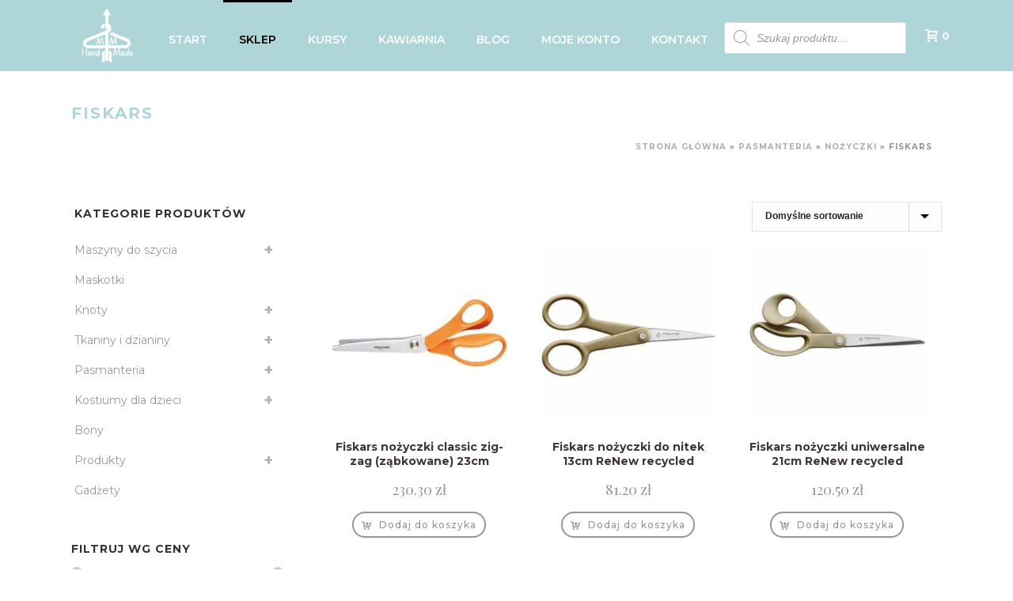

--- FILE ---
content_type: text/html; charset=UTF-8
request_url: https://mmhandmade.pl/fiskars/
body_size: 47912
content:
<!DOCTYPE html>
<html lang="pl-PL" >
<head>
		<meta charset="UTF-8" /><meta name="viewport" content="width=device-width, initial-scale=1.0, minimum-scale=1.0, maximum-scale=1.0, user-scalable=0" /><meta http-equiv="X-UA-Compatible" content="IE=edge,chrome=1" /><meta name="format-detection" content="telephone=no"><script type="text/javascript">var ajaxurl = "https://mmhandmade.pl/wp-admin/admin-ajax.php";</script><meta name='robots' content='index, follow, max-image-preview:large, max-snippet:-1, max-video-preview:-1' />

		<style id="critical-path-css" type="text/css">
			body,html{width:100%;height:100%;margin:0;padding:0}.page-preloader{top:0;left:0;z-index:999;position:fixed;height:100%;width:100%;text-align:center}.preloader-preview-area{animation-delay:-.2s;top:50%;-ms-transform:translateY(100%);transform:translateY(100%);margin-top:10px;max-height:calc(50% - 20px);opacity:1;width:100%;text-align:center;position:absolute}.preloader-logo{max-width:90%;top:50%;-ms-transform:translateY(-100%);transform:translateY(-100%);margin:-10px auto 0 auto;max-height:calc(50% - 20px);opacity:1;position:relative}.ball-pulse>div{width:15px;height:15px;border-radius:100%;margin:2px;animation-fill-mode:both;display:inline-block;animation:ball-pulse .75s infinite cubic-bezier(.2,.68,.18,1.08)}.ball-pulse>div:nth-child(1){animation-delay:-.36s}.ball-pulse>div:nth-child(2){animation-delay:-.24s}.ball-pulse>div:nth-child(3){animation-delay:-.12s}@keyframes ball-pulse{0%{transform:scale(1);opacity:1}45%{transform:scale(.1);opacity:.7}80%{transform:scale(1);opacity:1}}.ball-clip-rotate-pulse{position:relative;-ms-transform:translateY(-15px) translateX(-10px);transform:translateY(-15px) translateX(-10px);display:inline-block}.ball-clip-rotate-pulse>div{animation-fill-mode:both;position:absolute;top:0;left:0;border-radius:100%}.ball-clip-rotate-pulse>div:first-child{height:36px;width:36px;top:7px;left:-7px;animation:ball-clip-rotate-pulse-scale 1s 0s cubic-bezier(.09,.57,.49,.9) infinite}.ball-clip-rotate-pulse>div:last-child{position:absolute;width:50px;height:50px;left:-16px;top:-2px;background:0 0;border:2px solid;animation:ball-clip-rotate-pulse-rotate 1s 0s cubic-bezier(.09,.57,.49,.9) infinite;animation-duration:1s}@keyframes ball-clip-rotate-pulse-rotate{0%{transform:rotate(0) scale(1)}50%{transform:rotate(180deg) scale(.6)}100%{transform:rotate(360deg) scale(1)}}@keyframes ball-clip-rotate-pulse-scale{30%{transform:scale(.3)}100%{transform:scale(1)}}@keyframes square-spin{25%{transform:perspective(100px) rotateX(180deg) rotateY(0)}50%{transform:perspective(100px) rotateX(180deg) rotateY(180deg)}75%{transform:perspective(100px) rotateX(0) rotateY(180deg)}100%{transform:perspective(100px) rotateX(0) rotateY(0)}}.square-spin{display:inline-block}.square-spin>div{animation-fill-mode:both;width:50px;height:50px;animation:square-spin 3s 0s cubic-bezier(.09,.57,.49,.9) infinite}.cube-transition{position:relative;-ms-transform:translate(-25px,-25px);transform:translate(-25px,-25px);display:inline-block}.cube-transition>div{animation-fill-mode:both;width:15px;height:15px;position:absolute;top:-5px;left:-5px;animation:cube-transition 1.6s 0s infinite ease-in-out}.cube-transition>div:last-child{animation-delay:-.8s}@keyframes cube-transition{25%{transform:translateX(50px) scale(.5) rotate(-90deg)}50%{transform:translate(50px,50px) rotate(-180deg)}75%{transform:translateY(50px) scale(.5) rotate(-270deg)}100%{transform:rotate(-360deg)}}.ball-scale>div{border-radius:100%;margin:2px;animation-fill-mode:both;display:inline-block;height:60px;width:60px;animation:ball-scale 1s 0s ease-in-out infinite}@keyframes ball-scale{0%{transform:scale(0)}100%{transform:scale(1);opacity:0}}.line-scale>div{animation-fill-mode:both;display:inline-block;width:5px;height:50px;border-radius:2px;margin:2px}.line-scale>div:nth-child(1){animation:line-scale 1s -.5s infinite cubic-bezier(.2,.68,.18,1.08)}.line-scale>div:nth-child(2){animation:line-scale 1s -.4s infinite cubic-bezier(.2,.68,.18,1.08)}.line-scale>div:nth-child(3){animation:line-scale 1s -.3s infinite cubic-bezier(.2,.68,.18,1.08)}.line-scale>div:nth-child(4){animation:line-scale 1s -.2s infinite cubic-bezier(.2,.68,.18,1.08)}.line-scale>div:nth-child(5){animation:line-scale 1s -.1s infinite cubic-bezier(.2,.68,.18,1.08)}@keyframes line-scale{0%{transform:scaley(1)}50%{transform:scaley(.4)}100%{transform:scaley(1)}}.ball-scale-multiple{position:relative;-ms-transform:translateY(30px);transform:translateY(30px);display:inline-block}.ball-scale-multiple>div{border-radius:100%;animation-fill-mode:both;margin:2px;position:absolute;left:-30px;top:0;opacity:0;margin:0;width:50px;height:50px;animation:ball-scale-multiple 1s 0s linear infinite}.ball-scale-multiple>div:nth-child(2){animation-delay:-.2s}.ball-scale-multiple>div:nth-child(3){animation-delay:-.2s}@keyframes ball-scale-multiple{0%{transform:scale(0);opacity:0}5%{opacity:1}100%{transform:scale(1);opacity:0}}.ball-pulse-sync{display:inline-block}.ball-pulse-sync>div{width:15px;height:15px;border-radius:100%;margin:2px;animation-fill-mode:both;display:inline-block}.ball-pulse-sync>div:nth-child(1){animation:ball-pulse-sync .6s -.21s infinite ease-in-out}.ball-pulse-sync>div:nth-child(2){animation:ball-pulse-sync .6s -.14s infinite ease-in-out}.ball-pulse-sync>div:nth-child(3){animation:ball-pulse-sync .6s -70ms infinite ease-in-out}@keyframes ball-pulse-sync{33%{transform:translateY(10px)}66%{transform:translateY(-10px)}100%{transform:translateY(0)}}.transparent-circle{display:inline-block;border-top:.5em solid rgba(255,255,255,.2);border-right:.5em solid rgba(255,255,255,.2);border-bottom:.5em solid rgba(255,255,255,.2);border-left:.5em solid #fff;transform:translateZ(0);animation:transparent-circle 1.1s infinite linear;width:50px;height:50px;border-radius:50%}.transparent-circle:after{border-radius:50%;width:10em;height:10em}@keyframes transparent-circle{0%{transform:rotate(0)}100%{transform:rotate(360deg)}}.ball-spin-fade-loader{position:relative;top:-10px;left:-10px;display:inline-block}.ball-spin-fade-loader>div{width:15px;height:15px;border-radius:100%;margin:2px;animation-fill-mode:both;position:absolute;animation:ball-spin-fade-loader 1s infinite linear}.ball-spin-fade-loader>div:nth-child(1){top:25px;left:0;animation-delay:-.84s;-webkit-animation-delay:-.84s}.ball-spin-fade-loader>div:nth-child(2){top:17.05px;left:17.05px;animation-delay:-.72s;-webkit-animation-delay:-.72s}.ball-spin-fade-loader>div:nth-child(3){top:0;left:25px;animation-delay:-.6s;-webkit-animation-delay:-.6s}.ball-spin-fade-loader>div:nth-child(4){top:-17.05px;left:17.05px;animation-delay:-.48s;-webkit-animation-delay:-.48s}.ball-spin-fade-loader>div:nth-child(5){top:-25px;left:0;animation-delay:-.36s;-webkit-animation-delay:-.36s}.ball-spin-fade-loader>div:nth-child(6){top:-17.05px;left:-17.05px;animation-delay:-.24s;-webkit-animation-delay:-.24s}.ball-spin-fade-loader>div:nth-child(7){top:0;left:-25px;animation-delay:-.12s;-webkit-animation-delay:-.12s}.ball-spin-fade-loader>div:nth-child(8){top:17.05px;left:-17.05px;animation-delay:0s;-webkit-animation-delay:0s}@keyframes ball-spin-fade-loader{50%{opacity:.3;transform:scale(.4)}100%{opacity:1;transform:scale(1)}}		</style>

		
	<!-- This site is optimized with the Yoast SEO plugin v18.9 - https://yoast.com/wordpress/plugins/seo/ -->
	<title>Fiskars | mmhandmade</title>
	<meta name="description" content="Zobacz produkty z kategorii &quot;Fiskars&quot; ✔ Zapraszamy do MM Hand Made ✔ Sprawdź naszą ofertę: &quot;Pasmanteria | Nożyczki | Fiskars&quot; i nie tylko!" />
	<link rel="canonical" href="https://mmhandmade.pl/fiskars/" />
	<meta property="og:locale" content="pl_PL" />
	<meta property="og:type" content="article" />
	<meta property="og:title" content="Fiskars | mmhandmade" />
	<meta property="og:description" content="Zobacz produkty z kategorii &quot;Fiskars&quot; ✔ Zapraszamy do MM Hand Made ✔ Sprawdź naszą ofertę: &quot;Pasmanteria | Nożyczki | Fiskars&quot; i nie tylko!" />
	<meta property="og:url" content="https://mmhandmade.pl/fiskars/" />
	<meta property="og:site_name" content="mmhandmade" />
	<meta name="twitter:card" content="summary_large_image" />
	<script type="application/ld+json" class="yoast-schema-graph">{"@context":"https://schema.org","@graph":[{"@type":"WebSite","@id":"https://mmhandmade.pl/#website","url":"https://mmhandmade.pl/","name":"mmhandmade","description":"","potentialAction":[{"@type":"SearchAction","target":{"@type":"EntryPoint","urlTemplate":"https://mmhandmade.pl/?s={search_term_string}"},"query-input":"required name=search_term_string"}],"inLanguage":"pl-PL"},{"@type":"CollectionPage","@id":"https://mmhandmade.pl/fiskars/#webpage","url":"https://mmhandmade.pl/fiskars/","name":"Fiskars | mmhandmade","isPartOf":{"@id":"https://mmhandmade.pl/#website"},"description":"Zobacz produkty z kategorii \"Fiskars\" ✔ Zapraszamy do MM Hand Made ✔ Sprawdź naszą ofertę: \"Pasmanteria | Nożyczki | Fiskars\" i nie tylko!","breadcrumb":{"@id":"https://mmhandmade.pl/fiskars/#breadcrumb"},"inLanguage":"pl-PL","potentialAction":[{"@type":"ReadAction","target":["https://mmhandmade.pl/fiskars/"]}]},{"@type":"BreadcrumbList","@id":"https://mmhandmade.pl/fiskars/#breadcrumb","itemListElement":[{"@type":"ListItem","position":1,"name":"Strona główna","item":"https://mmhandmade.pl/"},{"@type":"ListItem","position":2,"name":"Pasmanteria","item":"https://mmhandmade.pl/pasmanteria/"},{"@type":"ListItem","position":3,"name":"Nożyczki","item":"https://mmhandmade.pl/nozyczki/"},{"@type":"ListItem","position":4,"name":"Fiskars"}]}]}</script>
	<!-- / Yoast SEO plugin. -->


<link rel='dns-prefetch' href='//cdn.jsdelivr.net' />
<link rel='dns-prefetch' href='//s.w.org' />
<link rel="alternate" type="application/rss+xml" title="mmhandmade &raquo; Kanał z wpisami" href="https://mmhandmade.pl/feed/" />
<link rel="alternate" type="application/rss+xml" title="mmhandmade &raquo; Kanał z komentarzami" href="https://mmhandmade.pl/comments/feed/" />

<link rel="shortcut icon" href="/wp-content/uploads/2021/02/favicon.ico"  />
<link rel="alternate" type="application/rss+xml" title="Kanał mmhandmade &raquo; Fiskars Kategoria" href="https://mmhandmade.pl/fiskars/feed/" />
<script type="text/javascript">window.abb = {};php = {};window.PHP = {};PHP.ajax = "https://mmhandmade.pl/wp-admin/admin-ajax.php";PHP.wp_p_id = "";var mk_header_parallax, mk_banner_parallax, mk_page_parallax, mk_footer_parallax, mk_body_parallax;var mk_images_dir = "https://mmhandmade.pl/wp-content/themes/jupiter/assets/images",mk_theme_js_path = "https://mmhandmade.pl/wp-content/themes/jupiter/assets/js",mk_theme_dir = "https://mmhandmade.pl/wp-content/themes/jupiter",mk_captcha_placeholder = "Wprowadź Captcha",mk_captcha_invalid_txt = "Nieprawidłowy. Próbować ponownie.",mk_captcha_correct_txt = "Captcha poprawnie.",mk_responsive_nav_width = 1140,mk_vertical_header_back = "Temu",mk_vertical_header_anim = "1",mk_check_rtl = true,mk_grid_width = 1140,mk_ajax_search_option = "disable",mk_preloader_bg_color = "#aed5d8",mk_accent_color = "#aed5d8",mk_go_to_top =  "true",mk_smooth_scroll =  "true",mk_show_background_video =  "true",mk_preloader_bar_color = "#aed5d8",mk_preloader_logo = "/wp-content/uploads/2021/02/preloader-mmhandmade-01.png";mk_typekit_id   = "",mk_google_fonts = ["Montserrat:100italic,200italic,300italic,400italic,500italic,600italic,700italic,800italic,900italic,100,200,300,400,500,600,700,800,900","Montserrat","Playfair Display"],mk_global_lazyload = true;</script><link rel='stylesheet' id='font-awesome-cdn-css'  href='https://cdn.jsdelivr.net/npm/@fortawesome/fontawesome-free@5.15.3/css/all.min.css?ver=5.13.3' type='text/css' media='all' />
<link rel='stylesheet' id='wp-block-library-css'  href='https://mmhandmade.pl/wp-includes/css/dist/block-library/style.min.css?ver=5.9.12' type='text/css' media='all' />
<style id='wp-block-library-theme-inline-css' type='text/css'>
.wp-block-audio figcaption{color:#555;font-size:13px;text-align:center}.is-dark-theme .wp-block-audio figcaption{color:hsla(0,0%,100%,.65)}.wp-block-code>code{font-family:Menlo,Consolas,monaco,monospace;color:#1e1e1e;padding:.8em 1em;border:1px solid #ddd;border-radius:4px}.wp-block-embed figcaption{color:#555;font-size:13px;text-align:center}.is-dark-theme .wp-block-embed figcaption{color:hsla(0,0%,100%,.65)}.blocks-gallery-caption{color:#555;font-size:13px;text-align:center}.is-dark-theme .blocks-gallery-caption{color:hsla(0,0%,100%,.65)}.wp-block-image figcaption{color:#555;font-size:13px;text-align:center}.is-dark-theme .wp-block-image figcaption{color:hsla(0,0%,100%,.65)}.wp-block-pullquote{border-top:4px solid;border-bottom:4px solid;margin-bottom:1.75em;color:currentColor}.wp-block-pullquote__citation,.wp-block-pullquote cite,.wp-block-pullquote footer{color:currentColor;text-transform:uppercase;font-size:.8125em;font-style:normal}.wp-block-quote{border-left:.25em solid;margin:0 0 1.75em;padding-left:1em}.wp-block-quote cite,.wp-block-quote footer{color:currentColor;font-size:.8125em;position:relative;font-style:normal}.wp-block-quote.has-text-align-right{border-left:none;border-right:.25em solid;padding-left:0;padding-right:1em}.wp-block-quote.has-text-align-center{border:none;padding-left:0}.wp-block-quote.is-large,.wp-block-quote.is-style-large,.wp-block-quote.is-style-plain{border:none}.wp-block-search .wp-block-search__label{font-weight:700}.wp-block-group:where(.has-background){padding:1.25em 2.375em}.wp-block-separator{border:none;border-bottom:2px solid;margin-left:auto;margin-right:auto;opacity:.4}.wp-block-separator:not(.is-style-wide):not(.is-style-dots){width:100px}.wp-block-separator.has-background:not(.is-style-dots){border-bottom:none;height:1px}.wp-block-separator.has-background:not(.is-style-wide):not(.is-style-dots){height:2px}.wp-block-table thead{border-bottom:3px solid}.wp-block-table tfoot{border-top:3px solid}.wp-block-table td,.wp-block-table th{padding:.5em;border:1px solid;word-break:normal}.wp-block-table figcaption{color:#555;font-size:13px;text-align:center}.is-dark-theme .wp-block-table figcaption{color:hsla(0,0%,100%,.65)}.wp-block-video figcaption{color:#555;font-size:13px;text-align:center}.is-dark-theme .wp-block-video figcaption{color:hsla(0,0%,100%,.65)}.wp-block-template-part.has-background{padding:1.25em 2.375em;margin-top:0;margin-bottom:0}
</style>
<link rel='stylesheet' id='wc-blocks-vendors-style-css'  href='https://mmhandmade.pl/wp-content/plugins/woocommerce/packages/woocommerce-blocks/build/wc-blocks-vendors-style.css?ver=8.3.2' type='text/css' media='all' />
<link rel='stylesheet' id='wc-blocks-style-css'  href='https://mmhandmade.pl/wp-content/plugins/woocommerce/packages/woocommerce-blocks/build/wc-blocks-style.css?ver=8.3.2' type='text/css' media='all' />
<link rel='stylesheet' id='fibosearchsearch-indexcss-css'  href='https://mmhandmade.pl/wp-content/plugins/ajax-search-for-woocommerce-premium/build/blocks/search/./index.css?ver=5.9.12' type='text/css' media='all' />
<link rel='stylesheet' id='fibosearchsearch-nav-indexcss-css'  href='https://mmhandmade.pl/wp-content/plugins/ajax-search-for-woocommerce-premium/build/blocks/search-nav/./index.css?ver=5.9.12' type='text/css' media='all' />
<style id='global-styles-inline-css' type='text/css'>
body{--wp--preset--color--black: #000000;--wp--preset--color--cyan-bluish-gray: #abb8c3;--wp--preset--color--white: #ffffff;--wp--preset--color--pale-pink: #f78da7;--wp--preset--color--vivid-red: #cf2e2e;--wp--preset--color--luminous-vivid-orange: #ff6900;--wp--preset--color--luminous-vivid-amber: #fcb900;--wp--preset--color--light-green-cyan: #7bdcb5;--wp--preset--color--vivid-green-cyan: #00d084;--wp--preset--color--pale-cyan-blue: #8ed1fc;--wp--preset--color--vivid-cyan-blue: #0693e3;--wp--preset--color--vivid-purple: #9b51e0;--wp--preset--gradient--vivid-cyan-blue-to-vivid-purple: linear-gradient(135deg,rgba(6,147,227,1) 0%,rgb(155,81,224) 100%);--wp--preset--gradient--light-green-cyan-to-vivid-green-cyan: linear-gradient(135deg,rgb(122,220,180) 0%,rgb(0,208,130) 100%);--wp--preset--gradient--luminous-vivid-amber-to-luminous-vivid-orange: linear-gradient(135deg,rgba(252,185,0,1) 0%,rgba(255,105,0,1) 100%);--wp--preset--gradient--luminous-vivid-orange-to-vivid-red: linear-gradient(135deg,rgba(255,105,0,1) 0%,rgb(207,46,46) 100%);--wp--preset--gradient--very-light-gray-to-cyan-bluish-gray: linear-gradient(135deg,rgb(238,238,238) 0%,rgb(169,184,195) 100%);--wp--preset--gradient--cool-to-warm-spectrum: linear-gradient(135deg,rgb(74,234,220) 0%,rgb(151,120,209) 20%,rgb(207,42,186) 40%,rgb(238,44,130) 60%,rgb(251,105,98) 80%,rgb(254,248,76) 100%);--wp--preset--gradient--blush-light-purple: linear-gradient(135deg,rgb(255,206,236) 0%,rgb(152,150,240) 100%);--wp--preset--gradient--blush-bordeaux: linear-gradient(135deg,rgb(254,205,165) 0%,rgb(254,45,45) 50%,rgb(107,0,62) 100%);--wp--preset--gradient--luminous-dusk: linear-gradient(135deg,rgb(255,203,112) 0%,rgb(199,81,192) 50%,rgb(65,88,208) 100%);--wp--preset--gradient--pale-ocean: linear-gradient(135deg,rgb(255,245,203) 0%,rgb(182,227,212) 50%,rgb(51,167,181) 100%);--wp--preset--gradient--electric-grass: linear-gradient(135deg,rgb(202,248,128) 0%,rgb(113,206,126) 100%);--wp--preset--gradient--midnight: linear-gradient(135deg,rgb(2,3,129) 0%,rgb(40,116,252) 100%);--wp--preset--duotone--dark-grayscale: url('#wp-duotone-dark-grayscale');--wp--preset--duotone--grayscale: url('#wp-duotone-grayscale');--wp--preset--duotone--purple-yellow: url('#wp-duotone-purple-yellow');--wp--preset--duotone--blue-red: url('#wp-duotone-blue-red');--wp--preset--duotone--midnight: url('#wp-duotone-midnight');--wp--preset--duotone--magenta-yellow: url('#wp-duotone-magenta-yellow');--wp--preset--duotone--purple-green: url('#wp-duotone-purple-green');--wp--preset--duotone--blue-orange: url('#wp-duotone-blue-orange');--wp--preset--font-size--small: 13px;--wp--preset--font-size--medium: 20px;--wp--preset--font-size--large: 36px;--wp--preset--font-size--x-large: 42px;}.has-black-color{color: var(--wp--preset--color--black) !important;}.has-cyan-bluish-gray-color{color: var(--wp--preset--color--cyan-bluish-gray) !important;}.has-white-color{color: var(--wp--preset--color--white) !important;}.has-pale-pink-color{color: var(--wp--preset--color--pale-pink) !important;}.has-vivid-red-color{color: var(--wp--preset--color--vivid-red) !important;}.has-luminous-vivid-orange-color{color: var(--wp--preset--color--luminous-vivid-orange) !important;}.has-luminous-vivid-amber-color{color: var(--wp--preset--color--luminous-vivid-amber) !important;}.has-light-green-cyan-color{color: var(--wp--preset--color--light-green-cyan) !important;}.has-vivid-green-cyan-color{color: var(--wp--preset--color--vivid-green-cyan) !important;}.has-pale-cyan-blue-color{color: var(--wp--preset--color--pale-cyan-blue) !important;}.has-vivid-cyan-blue-color{color: var(--wp--preset--color--vivid-cyan-blue) !important;}.has-vivid-purple-color{color: var(--wp--preset--color--vivid-purple) !important;}.has-black-background-color{background-color: var(--wp--preset--color--black) !important;}.has-cyan-bluish-gray-background-color{background-color: var(--wp--preset--color--cyan-bluish-gray) !important;}.has-white-background-color{background-color: var(--wp--preset--color--white) !important;}.has-pale-pink-background-color{background-color: var(--wp--preset--color--pale-pink) !important;}.has-vivid-red-background-color{background-color: var(--wp--preset--color--vivid-red) !important;}.has-luminous-vivid-orange-background-color{background-color: var(--wp--preset--color--luminous-vivid-orange) !important;}.has-luminous-vivid-amber-background-color{background-color: var(--wp--preset--color--luminous-vivid-amber) !important;}.has-light-green-cyan-background-color{background-color: var(--wp--preset--color--light-green-cyan) !important;}.has-vivid-green-cyan-background-color{background-color: var(--wp--preset--color--vivid-green-cyan) !important;}.has-pale-cyan-blue-background-color{background-color: var(--wp--preset--color--pale-cyan-blue) !important;}.has-vivid-cyan-blue-background-color{background-color: var(--wp--preset--color--vivid-cyan-blue) !important;}.has-vivid-purple-background-color{background-color: var(--wp--preset--color--vivid-purple) !important;}.has-black-border-color{border-color: var(--wp--preset--color--black) !important;}.has-cyan-bluish-gray-border-color{border-color: var(--wp--preset--color--cyan-bluish-gray) !important;}.has-white-border-color{border-color: var(--wp--preset--color--white) !important;}.has-pale-pink-border-color{border-color: var(--wp--preset--color--pale-pink) !important;}.has-vivid-red-border-color{border-color: var(--wp--preset--color--vivid-red) !important;}.has-luminous-vivid-orange-border-color{border-color: var(--wp--preset--color--luminous-vivid-orange) !important;}.has-luminous-vivid-amber-border-color{border-color: var(--wp--preset--color--luminous-vivid-amber) !important;}.has-light-green-cyan-border-color{border-color: var(--wp--preset--color--light-green-cyan) !important;}.has-vivid-green-cyan-border-color{border-color: var(--wp--preset--color--vivid-green-cyan) !important;}.has-pale-cyan-blue-border-color{border-color: var(--wp--preset--color--pale-cyan-blue) !important;}.has-vivid-cyan-blue-border-color{border-color: var(--wp--preset--color--vivid-cyan-blue) !important;}.has-vivid-purple-border-color{border-color: var(--wp--preset--color--vivid-purple) !important;}.has-vivid-cyan-blue-to-vivid-purple-gradient-background{background: var(--wp--preset--gradient--vivid-cyan-blue-to-vivid-purple) !important;}.has-light-green-cyan-to-vivid-green-cyan-gradient-background{background: var(--wp--preset--gradient--light-green-cyan-to-vivid-green-cyan) !important;}.has-luminous-vivid-amber-to-luminous-vivid-orange-gradient-background{background: var(--wp--preset--gradient--luminous-vivid-amber-to-luminous-vivid-orange) !important;}.has-luminous-vivid-orange-to-vivid-red-gradient-background{background: var(--wp--preset--gradient--luminous-vivid-orange-to-vivid-red) !important;}.has-very-light-gray-to-cyan-bluish-gray-gradient-background{background: var(--wp--preset--gradient--very-light-gray-to-cyan-bluish-gray) !important;}.has-cool-to-warm-spectrum-gradient-background{background: var(--wp--preset--gradient--cool-to-warm-spectrum) !important;}.has-blush-light-purple-gradient-background{background: var(--wp--preset--gradient--blush-light-purple) !important;}.has-blush-bordeaux-gradient-background{background: var(--wp--preset--gradient--blush-bordeaux) !important;}.has-luminous-dusk-gradient-background{background: var(--wp--preset--gradient--luminous-dusk) !important;}.has-pale-ocean-gradient-background{background: var(--wp--preset--gradient--pale-ocean) !important;}.has-electric-grass-gradient-background{background: var(--wp--preset--gradient--electric-grass) !important;}.has-midnight-gradient-background{background: var(--wp--preset--gradient--midnight) !important;}.has-small-font-size{font-size: var(--wp--preset--font-size--small) !important;}.has-medium-font-size{font-size: var(--wp--preset--font-size--medium) !important;}.has-large-font-size{font-size: var(--wp--preset--font-size--large) !important;}.has-x-large-font-size{font-size: var(--wp--preset--font-size--x-large) !important;}
</style>
<link rel='stylesheet' id='woocommerce-layout-css'  href='https://mmhandmade.pl/wp-content/plugins/woocommerce/assets/css/woocommerce-layout.css?ver=6.9.3' type='text/css' media='all' />
<link rel='stylesheet' id='woocommerce-smallscreen-css'  href='https://mmhandmade.pl/wp-content/plugins/woocommerce/assets/css/woocommerce-smallscreen.css?ver=6.9.3' type='text/css' media='only screen and (max-width: 768px)' />
<link rel='stylesheet' id='woocommerce-general-css'  href='https://mmhandmade.pl/wp-content/plugins/woocommerce/assets/css/woocommerce.css?ver=6.9.3' type='text/css' media='all' />
<style id='woocommerce-inline-inline-css' type='text/css'>
.woocommerce form .form-row .required { visibility: visible; }
</style>
<link rel='stylesheet' id='aws-style-css'  href='https://mmhandmade.pl/wp-content/plugins/advanced-woo-search/assets/css/common.css?ver=2.54' type='text/css' media='all' />
<link rel='stylesheet' id='dgwt-wcas-style-css'  href='https://mmhandmade.pl/wp-content/plugins/ajax-search-for-woocommerce-premium/assets/css/style.min.css?ver=1.29.0' type='text/css' media='all' />
<link rel='stylesheet' id='theme-styles-css'  href='https://mmhandmade.pl/wp-content/themes/jupiter/assets/stylesheet/min/full-styles.6.10.2.css?ver=1652957458' type='text/css' media='all' />
<style id='theme-styles-inline-css' type='text/css'>

			#wpadminbar {
				-webkit-backface-visibility: hidden;
				backface-visibility: hidden;
				-webkit-perspective: 1000;
				-ms-perspective: 1000;
				perspective: 1000;
				-webkit-transform: translateZ(0px);
				-ms-transform: translateZ(0px);
				transform: translateZ(0px);
			}
			@media screen and (max-width: 600px) {
				#wpadminbar {
					position: fixed !important;
				}
			}
		
body { background-color:#fff; } .hb-custom-header #mk-page-introduce, .mk-header { background-color:#ffffff;background-size:cover;-webkit-background-size:cover;-moz-background-size:cover; } .hb-custom-header > div, .mk-header-bg { background-color:#aed5d8; } .mk-classic-nav-bg { background-color:#aed5d8; } .master-holder-bg { background-color:#fff; } #mk-footer { background-color:#ffffff; } #mk-boxed-layout { -webkit-box-shadow:0 0 px rgba(0, 0, 0, ); -moz-box-shadow:0 0 px rgba(0, 0, 0, ); box-shadow:0 0 px rgba(0, 0, 0, ); } .mk-news-tab .mk-tabs-tabs .is-active a, .mk-fancy-title.pattern-style span, .mk-fancy-title.pattern-style.color-gradient span:after, .page-bg-color { background-color:#fff; } .page-title { font-size:20px; color:#aed5d8; text-transform:uppercase; font-weight:700; letter-spacing:2px; } .page-subtitle { font-size:14px; line-height:100%; color:#aed5d8; font-size:14px; text-transform:none; } .mk-header { border-bottom:1px solid #ffffff; } .header-style-1 .mk-header-padding-wrapper, .header-style-2 .mk-header-padding-wrapper, .header-style-3 .mk-header-padding-wrapper { padding-top:91px; } .mk-process-steps[max-width~="950px"] ul::before { display:none !important; } .mk-process-steps[max-width~="950px"] li { margin-bottom:30px !important; width:100% !important; text-align:center; } .mk-event-countdown-ul[max-width~="750px"] li { width:90%; display:block; margin:0 auto 15px; } body, h1, h2, h3, h4, h5, h6, p:not(.form-row):not(.woocommerce-mini-cart__empty-message):not(.woocommerce-mini-cart__total):not(.woocommerce-mini-cart__buttons):not(.mk-product-total-name):not(.woocommerce-result-count), .woocommerce-customer-details address, .main-navigation-ul, .mk-vm-menuwrapper, #mk-footer-navigation ul li a, .mk-button, .mk-fancy-title { font-family:Montserrat } @font-face { font-family:'star'; src:url('https://mmhandmade.pl/wp-content/themes/jupiter/assets/stylesheet/fonts/star/font.eot'); src:url('https://mmhandmade.pl/wp-content/themes/jupiter/assets/stylesheet/fonts/star/font.eot?#iefix') format('embedded-opentype'), url('https://mmhandmade.pl/wp-content/themes/jupiter/assets/stylesheet/fonts/star/font.woff') format('woff'), url('https://mmhandmade.pl/wp-content/themes/jupiter/assets/stylesheet/fonts/star/font.ttf') format('truetype'), url('https://mmhandmade.pl/wp-content/themes/jupiter/assets/stylesheet/fonts/star/font.svg#star') format('svg'); font-weight:normal; font-style:normal; } @font-face { font-family:'WooCommerce'; src:url('https://mmhandmade.pl/wp-content/themes/jupiter/assets/stylesheet/fonts/woocommerce/font.eot'); src:url('https://mmhandmade.pl/wp-content/themes/jupiter/assets/stylesheet/fonts/woocommerce/font.eot?#iefix') format('embedded-opentype'), url('https://mmhandmade.pl/wp-content/themes/jupiter/assets/stylesheet/fonts/woocommerce/font.woff') format('woff'), url('https://mmhandmade.pl/wp-content/themes/jupiter/assets/stylesheet/fonts/woocommerce/font.ttf') format('truetype'), url('https://mmhandmade.pl/wp-content/themes/jupiter/assets/stylesheet/fonts/woocommerce/font.svg#WooCommerce') format('svg'); font-weight:normal; font-style:normal; }@media screen and (max-width:768px) { #mk-footer .footer-wrapper { text-align:center; } .widget_social_networks .align-right { text-align:center !important; } } .woocommerce .products ul, .woocommerce ul.products { margin:0 !important; } .mk-fancy-title a:hover { color:#fff !important; } .woocommerce .mk-woocommerce-shop-loop__title, .woocommerce-page .mk-woocommerce-shop-loop__title { display:none; } .woocommerce-result-count { display:none; } .main-navigation-ul li.no-mega-menu ul.sub-menu ul.sub-menu { display:none !important; } .main-navigation-ul li.with-menu .menu-sub-level-arrow { display:none !important; }
</style>
<link rel='stylesheet' id='mkhb-render-css'  href='https://mmhandmade.pl/wp-content/themes/jupiter/header-builder/includes/assets/css/mkhb-render.css?ver=6.10.2' type='text/css' media='all' />
<link rel='stylesheet' id='mkhb-row-css'  href='https://mmhandmade.pl/wp-content/themes/jupiter/header-builder/includes/assets/css/mkhb-row.css?ver=6.10.2' type='text/css' media='all' />
<link rel='stylesheet' id='mkhb-column-css'  href='https://mmhandmade.pl/wp-content/themes/jupiter/header-builder/includes/assets/css/mkhb-column.css?ver=6.10.2' type='text/css' media='all' />
<link rel='stylesheet' id='mk-woocommerce-common-css'  href='https://mmhandmade.pl/wp-content/themes/jupiter/assets/stylesheet/plugins/min/woocommerce-common.6.10.2.css?ver=1652957458' type='text/css' media='all' />
<link rel='stylesheet' id='mk-cz-woocommerce-css'  href='https://mmhandmade.pl/wp-content/themes/jupiter/framework/admin/customizer/woocommerce/assets/css/woocommerce.6.10.2.css?ver=1652957457' type='text/css' media='all' />
<link rel='stylesheet' id='theme-options-css'  href='https://mmhandmade.pl/wp-content/uploads/mk_assets/theme-options-production-1765804224.css?ver=1765804217' type='text/css' media='all' />
<link rel='stylesheet' id='jupiter-donut-shortcodes-css'  href='https://mmhandmade.pl/wp-content/plugins/jupiter-donut/assets/css/shortcodes-styles.min.css?ver=1.4.2' type='text/css' media='all' />
<script type='text/javascript' data-noptimize='' data-no-minify='' src='https://mmhandmade.pl/wp-content/themes/jupiter/assets/js/plugins/wp-enqueue/min/webfontloader.js?ver=5.9.12' id='mk-webfontloader-js'></script>
<script type='text/javascript' id='mk-webfontloader-js-after'>
WebFontConfig = {
	timeout: 2000
}

if ( mk_typekit_id.length > 0 ) {
	WebFontConfig.typekit = {
		id: mk_typekit_id
	}
}

if ( mk_google_fonts.length > 0 ) {
	WebFontConfig.google = {
		families:  mk_google_fonts
	}
}

if ( (mk_google_fonts.length > 0 || mk_typekit_id.length > 0) && navigator.userAgent.indexOf("Speed Insights") == -1) {
	WebFont.load( WebFontConfig );
}
		
</script>
<script type='text/javascript' src='https://mmhandmade.pl/wp-includes/js/jquery/jquery.min.js?ver=3.6.0' id='jquery-core-js'></script>
<script type='text/javascript' src='https://mmhandmade.pl/wp-includes/js/jquery/jquery-migrate.min.js?ver=3.3.2' id='jquery-migrate-js'></script>
<script type='text/javascript' src='https://mmhandmade.pl/wp-content/plugins/woocommerce/assets/js/jquery-blockui/jquery.blockUI.min.js?ver=2.7.0-wc.6.9.3' id='jquery-blockui-js'></script>
<script type='text/javascript' id='wc-add-to-cart-js-extra'>
/* <![CDATA[ */
var wc_add_to_cart_params = {"ajax_url":"\/wp-admin\/admin-ajax.php","wc_ajax_url":"\/?wc-ajax=%%endpoint%%","i18n_view_cart":"Zobacz koszyk","cart_url":"https:\/\/mmhandmade.pl\/koszyk\/","is_cart":"","cart_redirect_after_add":"yes"};
/* ]]> */
</script>
<script type='text/javascript' src='https://mmhandmade.pl/wp-content/plugins/woocommerce/assets/js/frontend/add-to-cart.min.js?ver=6.9.3' id='wc-add-to-cart-js'></script>
<script type='text/javascript' src='https://mmhandmade.pl/wp-content/plugins/js_composer_theme/assets/js/vendors/woocommerce-add-to-cart.js?ver=6.8.0' id='vc_woocommerce-add-to-cart-js-js'></script>
<link rel="https://api.w.org/" href="https://mmhandmade.pl/wp-json/" /><link rel="alternate" type="application/json" href="https://mmhandmade.pl/wp-json/wp/v2/product_cat/300" /><link rel="EditURI" type="application/rsd+xml" title="RSD" href="https://mmhandmade.pl/xmlrpc.php?rsd" />
<link rel="wlwmanifest" type="application/wlwmanifest+xml" href="https://mmhandmade.pl/wp-includes/wlwmanifest.xml" /> 
<meta name="generator" content="WordPress 5.9.12" />
<meta name="generator" content="WooCommerce 6.9.3" />
<!-- Google tag (gtag.js) -->
<script async src="https://www.googletagmanager.com/gtag/js?id=UA-168219795-1"></script>
<script>
  window.dataLayer = window.dataLayer || [];
  function gtag(){dataLayer.push(arguments);}
  gtag('js', new Date());

  gtag('config', 'UA-168219795-1');
</script>

<meta itemprop="author" content="Gliwice" /><meta itemprop="datePublished" content="28 czerwca 2022" /><meta itemprop="dateModified" content="13 lutego 2025" /><meta itemprop="publisher" content="mmhandmade" /><!-- Analytics by WP-Statistics v13.2.3 - https://wp-statistics.com/ -->
		<style>
			.dgwt-wcas-ico-magnifier,.dgwt-wcas-ico-magnifier-handler{max-width:20px}.dgwt-wcas-search-wrapp{max-width:600px}		</style>
		<script> var isTest = false; </script>	<noscript><style>.woocommerce-product-gallery{ opacity: 1 !important; }</style></noscript>
	<meta name="generator" content="Powered by WPBakery Page Builder - drag and drop page builder for WordPress."/>
<meta name="generator" content="Powered by Slider Revolution 6.5.11 - responsive, Mobile-Friendly Slider Plugin for WordPress with comfortable drag and drop interface." />
<script type="text/javascript">function setREVStartSize(e){
			//window.requestAnimationFrame(function() {				 
				window.RSIW = window.RSIW===undefined ? window.innerWidth : window.RSIW;	
				window.RSIH = window.RSIH===undefined ? window.innerHeight : window.RSIH;	
				try {								
					var pw = document.getElementById(e.c).parentNode.offsetWidth,
						newh;
					pw = pw===0 || isNaN(pw) ? window.RSIW : pw;
					e.tabw = e.tabw===undefined ? 0 : parseInt(e.tabw);
					e.thumbw = e.thumbw===undefined ? 0 : parseInt(e.thumbw);
					e.tabh = e.tabh===undefined ? 0 : parseInt(e.tabh);
					e.thumbh = e.thumbh===undefined ? 0 : parseInt(e.thumbh);
					e.tabhide = e.tabhide===undefined ? 0 : parseInt(e.tabhide);
					e.thumbhide = e.thumbhide===undefined ? 0 : parseInt(e.thumbhide);
					e.mh = e.mh===undefined || e.mh=="" || e.mh==="auto" ? 0 : parseInt(e.mh,0);		
					if(e.layout==="fullscreen" || e.l==="fullscreen") 						
						newh = Math.max(e.mh,window.RSIH);					
					else{					
						e.gw = Array.isArray(e.gw) ? e.gw : [e.gw];
						for (var i in e.rl) if (e.gw[i]===undefined || e.gw[i]===0) e.gw[i] = e.gw[i-1];					
						e.gh = e.el===undefined || e.el==="" || (Array.isArray(e.el) && e.el.length==0)? e.gh : e.el;
						e.gh = Array.isArray(e.gh) ? e.gh : [e.gh];
						for (var i in e.rl) if (e.gh[i]===undefined || e.gh[i]===0) e.gh[i] = e.gh[i-1];
											
						var nl = new Array(e.rl.length),
							ix = 0,						
							sl;					
						e.tabw = e.tabhide>=pw ? 0 : e.tabw;
						e.thumbw = e.thumbhide>=pw ? 0 : e.thumbw;
						e.tabh = e.tabhide>=pw ? 0 : e.tabh;
						e.thumbh = e.thumbhide>=pw ? 0 : e.thumbh;					
						for (var i in e.rl) nl[i] = e.rl[i]<window.RSIW ? 0 : e.rl[i];
						sl = nl[0];									
						for (var i in nl) if (sl>nl[i] && nl[i]>0) { sl = nl[i]; ix=i;}															
						var m = pw>(e.gw[ix]+e.tabw+e.thumbw) ? 1 : (pw-(e.tabw+e.thumbw)) / (e.gw[ix]);					
						newh =  (e.gh[ix] * m) + (e.tabh + e.thumbh);
					}
					var el = document.getElementById(e.c);
					if (el!==null && el) el.style.height = newh+"px";					
					el = document.getElementById(e.c+"_wrapper");
					if (el!==null && el) {
						el.style.height = newh+"px";
						el.style.display = "block";
					}
				} catch(e){
					console.log("Failure at Presize of Slider:" + e)
				}					   
			//});
		  };</script>
		<style type="text/css" id="wp-custom-css">
			

@media handheld, only screen and (max-width: 768px){
	.woocommerce.columns-2 ul.products li.product{
		width: 39% !important;
	}
	
		.woocommerce.columns-2 ul.products li.product li.first{
		margin-right: 0px !important;
	}
	
	.mk-customizer ul.products li.product a.button{
		display: block;
	}
	
	.mk-customizer ul.products li.product .button-text{
		display: block;
		white-space: normal;
	}
	
		.woocommerce.columns-3 ul.products li.product{
		width: 39% !important;
	}
	
		.woocommerce.columns-3 ul.products li.product li.first{
		margin-right: 0px !important;
	}
	
}

#aws_widget-2{
	 margin-top: 30px;
}
   
.aws-container .aws-search-form{
	height: 35px !important;
}

.aws-container .aws-search-field{
	border: none !important;
}

.aws-container .aws-search-form .aws-form-btn{
	background:white !important;
	border: none !important;
}
.page-subtitle {
    font-size: 14px;
    line-height: 100%;
    color: #aed5d8;
    font-size: 14px;
    text-transform: none;
    display: none;
}

.term-description {
    max-width: 1140px;
    margin: 20px auto;
}
@media (min-width:768px){
li#menu-item-14295 {
    margin-top: 28px;
}
	.a-sticky li#menu-item-14295 {
    margin-top: 22px;
	}
}

.checkoutdisc {
    display: block;
    position: absolute;
    top: 120px;
    max-width: 1100px;
    background: #ffc107!important;
    padding: 20px;
    border-radius: 10px;
    color: #000;
}		</style>
		<meta name="generator" content="Jupiter 6.10.2" /><noscript><style> .wpb_animate_when_almost_visible { opacity: 1; }</style></noscript><!-- WooCommerce Google Analytics Integration -->
		<script type='text/javascript'>
			var gaProperty = 'UA-168219795-1';
			var disableStr = 'ga-disable-' + gaProperty;
			if ( document.cookie.indexOf( disableStr + '=true' ) > -1 ) {
				window[disableStr] = true;
			}
			function gaOptout() {
				document.cookie = disableStr + '=true; expires=Thu, 31 Dec 2099 23:59:59 UTC; path=/';
				window[disableStr] = true;
			}
		</script><script type='text/javascript'>(function(i,s,o,g,r,a,m){i['GoogleAnalyticsObject']=r;i[r]=i[r]||function(){
		(i[r].q=i[r].q||[]).push(arguments)},i[r].l=1*new Date();a=s.createElement(o),
		m=s.getElementsByTagName(o)[0];a.async=1;a.src=g;m.parentNode.insertBefore(a,m)
		})(window,document,'script', '//www.google-analytics.com/analytics.js','ga');ga( 'create', 'UA-168219795-1', 'https://mmhandmade.pl' );(window.gaDevIds=window.gaDevIds||[]).push('dOGY3NW');ga( 'set', 'anonymizeIp', true );
		ga( 'set', 'dimension1', 'no' );
ga( 'require', 'ec' );</script>
		<!-- /WooCommerce Google Analytics Integration -->	</head>

<body data-rsssl=1 class="archive tax-product_cat term-fiskars term-300 theme-jupiter woocommerce woocommerce-page woocommerce-no-js mk-customizer columns-3 mk-sh-pl-hover-style-zoom wpb-js-composer js-comp-ver-6.8.0 vc_responsive" itemscope="itemscope" itemtype="https://schema.org/WebPage"  data-adminbar="">
	<svg xmlns="http://www.w3.org/2000/svg" viewBox="0 0 0 0" width="0" height="0" focusable="false" role="none" style="visibility: hidden; position: absolute; left: -9999px; overflow: hidden;" ><defs><filter id="wp-duotone-dark-grayscale"><feColorMatrix color-interpolation-filters="sRGB" type="matrix" values=" .299 .587 .114 0 0 .299 .587 .114 0 0 .299 .587 .114 0 0 .299 .587 .114 0 0 " /><feComponentTransfer color-interpolation-filters="sRGB" ><feFuncR type="table" tableValues="0 0.49803921568627" /><feFuncG type="table" tableValues="0 0.49803921568627" /><feFuncB type="table" tableValues="0 0.49803921568627" /><feFuncA type="table" tableValues="1 1" /></feComponentTransfer><feComposite in2="SourceGraphic" operator="in" /></filter></defs></svg><svg xmlns="http://www.w3.org/2000/svg" viewBox="0 0 0 0" width="0" height="0" focusable="false" role="none" style="visibility: hidden; position: absolute; left: -9999px; overflow: hidden;" ><defs><filter id="wp-duotone-grayscale"><feColorMatrix color-interpolation-filters="sRGB" type="matrix" values=" .299 .587 .114 0 0 .299 .587 .114 0 0 .299 .587 .114 0 0 .299 .587 .114 0 0 " /><feComponentTransfer color-interpolation-filters="sRGB" ><feFuncR type="table" tableValues="0 1" /><feFuncG type="table" tableValues="0 1" /><feFuncB type="table" tableValues="0 1" /><feFuncA type="table" tableValues="1 1" /></feComponentTransfer><feComposite in2="SourceGraphic" operator="in" /></filter></defs></svg><svg xmlns="http://www.w3.org/2000/svg" viewBox="0 0 0 0" width="0" height="0" focusable="false" role="none" style="visibility: hidden; position: absolute; left: -9999px; overflow: hidden;" ><defs><filter id="wp-duotone-purple-yellow"><feColorMatrix color-interpolation-filters="sRGB" type="matrix" values=" .299 .587 .114 0 0 .299 .587 .114 0 0 .299 .587 .114 0 0 .299 .587 .114 0 0 " /><feComponentTransfer color-interpolation-filters="sRGB" ><feFuncR type="table" tableValues="0.54901960784314 0.98823529411765" /><feFuncG type="table" tableValues="0 1" /><feFuncB type="table" tableValues="0.71764705882353 0.25490196078431" /><feFuncA type="table" tableValues="1 1" /></feComponentTransfer><feComposite in2="SourceGraphic" operator="in" /></filter></defs></svg><svg xmlns="http://www.w3.org/2000/svg" viewBox="0 0 0 0" width="0" height="0" focusable="false" role="none" style="visibility: hidden; position: absolute; left: -9999px; overflow: hidden;" ><defs><filter id="wp-duotone-blue-red"><feColorMatrix color-interpolation-filters="sRGB" type="matrix" values=" .299 .587 .114 0 0 .299 .587 .114 0 0 .299 .587 .114 0 0 .299 .587 .114 0 0 " /><feComponentTransfer color-interpolation-filters="sRGB" ><feFuncR type="table" tableValues="0 1" /><feFuncG type="table" tableValues="0 0.27843137254902" /><feFuncB type="table" tableValues="0.5921568627451 0.27843137254902" /><feFuncA type="table" tableValues="1 1" /></feComponentTransfer><feComposite in2="SourceGraphic" operator="in" /></filter></defs></svg><svg xmlns="http://www.w3.org/2000/svg" viewBox="0 0 0 0" width="0" height="0" focusable="false" role="none" style="visibility: hidden; position: absolute; left: -9999px; overflow: hidden;" ><defs><filter id="wp-duotone-midnight"><feColorMatrix color-interpolation-filters="sRGB" type="matrix" values=" .299 .587 .114 0 0 .299 .587 .114 0 0 .299 .587 .114 0 0 .299 .587 .114 0 0 " /><feComponentTransfer color-interpolation-filters="sRGB" ><feFuncR type="table" tableValues="0 0" /><feFuncG type="table" tableValues="0 0.64705882352941" /><feFuncB type="table" tableValues="0 1" /><feFuncA type="table" tableValues="1 1" /></feComponentTransfer><feComposite in2="SourceGraphic" operator="in" /></filter></defs></svg><svg xmlns="http://www.w3.org/2000/svg" viewBox="0 0 0 0" width="0" height="0" focusable="false" role="none" style="visibility: hidden; position: absolute; left: -9999px; overflow: hidden;" ><defs><filter id="wp-duotone-magenta-yellow"><feColorMatrix color-interpolation-filters="sRGB" type="matrix" values=" .299 .587 .114 0 0 .299 .587 .114 0 0 .299 .587 .114 0 0 .299 .587 .114 0 0 " /><feComponentTransfer color-interpolation-filters="sRGB" ><feFuncR type="table" tableValues="0.78039215686275 1" /><feFuncG type="table" tableValues="0 0.94901960784314" /><feFuncB type="table" tableValues="0.35294117647059 0.47058823529412" /><feFuncA type="table" tableValues="1 1" /></feComponentTransfer><feComposite in2="SourceGraphic" operator="in" /></filter></defs></svg><svg xmlns="http://www.w3.org/2000/svg" viewBox="0 0 0 0" width="0" height="0" focusable="false" role="none" style="visibility: hidden; position: absolute; left: -9999px; overflow: hidden;" ><defs><filter id="wp-duotone-purple-green"><feColorMatrix color-interpolation-filters="sRGB" type="matrix" values=" .299 .587 .114 0 0 .299 .587 .114 0 0 .299 .587 .114 0 0 .299 .587 .114 0 0 " /><feComponentTransfer color-interpolation-filters="sRGB" ><feFuncR type="table" tableValues="0.65098039215686 0.40392156862745" /><feFuncG type="table" tableValues="0 1" /><feFuncB type="table" tableValues="0.44705882352941 0.4" /><feFuncA type="table" tableValues="1 1" /></feComponentTransfer><feComposite in2="SourceGraphic" operator="in" /></filter></defs></svg><svg xmlns="http://www.w3.org/2000/svg" viewBox="0 0 0 0" width="0" height="0" focusable="false" role="none" style="visibility: hidden; position: absolute; left: -9999px; overflow: hidden;" ><defs><filter id="wp-duotone-blue-orange"><feColorMatrix color-interpolation-filters="sRGB" type="matrix" values=" .299 .587 .114 0 0 .299 .587 .114 0 0 .299 .587 .114 0 0 .299 .587 .114 0 0 " /><feComponentTransfer color-interpolation-filters="sRGB" ><feFuncR type="table" tableValues="0.098039215686275 1" /><feFuncG type="table" tableValues="0 0.66274509803922" /><feFuncB type="table" tableValues="0.84705882352941 0.41960784313725" /><feFuncA type="table" tableValues="1 1" /></feComponentTransfer><feComposite in2="SourceGraphic" operator="in" /></filter></defs></svg>
	<!-- Target for scroll anchors to achieve native browser bahaviour + possible enhancements like smooth scrolling -->
	<div id="top-of-page"></div>

		<div id="mk-boxed-layout">

			<div id="mk-theme-container" >

				 
    <header data-height='90'
                data-sticky-height='80'
                data-responsive-height='90'
                data-transparent-skin=''
                data-header-style='1'
                data-sticky-style='fixed'
                data-sticky-offset='header' id="mk-header-1" class="mk-header header-style-1 header-align-left  toolbar-false menu-hover-1 sticky-style-fixed mk-background-stretch boxed-header " role="banner" itemscope="itemscope" itemtype="https://schema.org/WPHeader" >
                    <div class="mk-header-holder">
                                                <div class="mk-header-inner add-header-height">

                    <div class="mk-header-bg "></div>

                    
                                                <div class="mk-grid header-grid">
                    
                            <div class="mk-header-nav-container one-row-style menu-hover-style-1" role="navigation" itemscope="itemscope" itemtype="https://schema.org/SiteNavigationElement" >
                                <nav class="mk-main-navigation js-main-nav"><ul id="menu-main-menu" class="main-navigation-ul"><li id="menu-item-25" class="menu-item menu-item-type-post_type menu-item-object-page menu-item-home no-mega-menu"><a class="menu-item-link js-smooth-scroll"  href="https://mmhandmade.pl/">Start</a></li>
<li id="menu-item-1609" class="menu-item menu-item-type-post_type menu-item-object-page current-menu-ancestor current_page_ancestor menu-item-has-children no-mega-menu"><a class="menu-item-link js-smooth-scroll"  href="https://mmhandmade.pl/sklep/">Sklep</a>
<ul style="" class="sub-menu ">
	<li id="menu-item-1732" class="menu-item menu-item-type-taxonomy menu-item-object-product_cat menu-item-has-children"><a class="menu-item-link js-smooth-scroll"  href="https://mmhandmade.pl/knoty/">Knoty</a><i class="menu-sub-level-arrow"><svg  class="mk-svg-icon" data-name="mk-icon-angle-right" data-cacheid="icon-696c627c0b803" style=" height:16px; width: 5.7142857142857px; "  xmlns="http://www.w3.org/2000/svg" viewBox="0 0 640 1792"><path d="M595 960q0 13-10 23l-466 466q-10 10-23 10t-23-10l-50-50q-10-10-10-23t10-23l393-393-393-393q-10-10-10-23t10-23l50-50q10-10 23-10t23 10l466 466q10 10 10 23z"/></svg></i>
	<ul style="" class="sub-menu ">
		<li id="menu-item-6989" class="menu-item menu-item-type-taxonomy menu-item-object-product_cat"><a class="menu-item-link js-smooth-scroll"  href="https://mmhandmade.pl/fotele-bujane-kolyski/">Fotele bujane, kołyski</a></li>
		<li id="menu-item-6990" class="menu-item menu-item-type-taxonomy menu-item-object-product_cat"><a class="menu-item-link js-smooth-scroll"  href="https://mmhandmade.pl/hamaki/">Hamaki</a></li>
		<li id="menu-item-14445" class="menu-item menu-item-type-taxonomy menu-item-object-product_cat"><a class="menu-item-link js-smooth-scroll"  href="https://mmhandmade.pl/hustawki-plecione-knot/">Huśtawki plecione knot</a></li>
		<li id="menu-item-6991" class="menu-item menu-item-type-taxonomy menu-item-object-product_cat"><a class="menu-item-link js-smooth-scroll"  href="https://mmhandmade.pl/maty-warkocze/">Maty warkocze</a></li>
		<li id="menu-item-6992" class="menu-item menu-item-type-taxonomy menu-item-object-product_cat"><a class="menu-item-link js-smooth-scroll"  href="https://mmhandmade.pl/ochraniacz-do-lozeczka-warkocz/">Ochraniacz do łóżeczka warkocz</a></li>
		<li id="menu-item-6993" class="menu-item menu-item-type-taxonomy menu-item-object-product_cat"><a class="menu-item-link js-smooth-scroll"  href="https://mmhandmade.pl/poduszka-supel/">Poduszka supeł</a></li>
		<li id="menu-item-6994" class="menu-item menu-item-type-taxonomy menu-item-object-product_cat"><a class="menu-item-link js-smooth-scroll"  href="https://mmhandmade.pl/pufa-supel/">Pufa supeł</a></li>
		<li id="menu-item-6995" class="menu-item menu-item-type-taxonomy menu-item-object-product_cat"><a class="menu-item-link js-smooth-scroll"  href="https://mmhandmade.pl/wezly/">Węzły</a></li>
	</ul>
</li>
	<li id="menu-item-24611" class="menu-item menu-item-type-taxonomy menu-item-object-product_cat menu-item-has-children"><a class="menu-item-link js-smooth-scroll"  href="https://mmhandmade.pl/maszyny-do-szycia/">Maszyny do szycia</a><i class="menu-sub-level-arrow"><svg  class="mk-svg-icon" data-name="mk-icon-angle-right" data-cacheid="icon-696c627c0b8d8" style=" height:16px; width: 5.7142857142857px; "  xmlns="http://www.w3.org/2000/svg" viewBox="0 0 640 1792"><path d="M595 960q0 13-10 23l-466 466q-10 10-23 10t-23-10l-50-50q-10-10-10-23t10-23l393-393-393-393q-10-10-10-23t10-23l50-50q10-10 23-10t23 10l466 466q10 10 10 23z"/></svg></i>
	<ul style="" class="sub-menu ">
		<li id="menu-item-24793" class="menu-item menu-item-type-taxonomy menu-item-object-product_cat menu-item-has-children"><a class="menu-item-link js-smooth-scroll"  href="https://mmhandmade.pl/akcesoria-do-maszyn/">Akcesoria do maszyn</a><i class="menu-sub-level-arrow"><svg  class="mk-svg-icon" data-name="mk-icon-angle-right" data-cacheid="icon-696c627c0b91c" style=" height:16px; width: 5.7142857142857px; "  xmlns="http://www.w3.org/2000/svg" viewBox="0 0 640 1792"><path d="M595 960q0 13-10 23l-466 466q-10 10-23 10t-23-10l-50-50q-10-10-10-23t10-23l393-393-393-393q-10-10-10-23t10-23l50-50q10-10 23-10t23 10l466 466q10 10 10 23z"/></svg></i>
		<ul style="" class="sub-menu ">
			<li id="menu-item-25559" class="menu-item menu-item-type-taxonomy menu-item-object-product_cat"><a class="menu-item-link js-smooth-scroll"  href="https://mmhandmade.pl/tamborki-akcesoria-do-maszyn/">Tamborki</a></li>
			<li id="menu-item-25575" class="menu-item menu-item-type-taxonomy menu-item-object-product_cat"><a class="menu-item-link js-smooth-scroll"  href="https://mmhandmade.pl/stoliki-do-maszyn/">Stoliki do maszyn</a></li>
			<li id="menu-item-24854" class="menu-item menu-item-type-taxonomy menu-item-object-product_cat"><a class="menu-item-link js-smooth-scroll"  href="https://mmhandmade.pl/stopki-do-maszyn/">Stopki do maszyn</a></li>
		</ul>
</li>
		<li id="menu-item-24609" class="menu-item menu-item-type-taxonomy menu-item-object-product_cat"><a class="menu-item-link js-smooth-scroll"  href="https://mmhandmade.pl/hafciarki/">Hafciarki</a></li>
		<li id="menu-item-23476" class="menu-item menu-item-type-taxonomy menu-item-object-product_cat"><a class="menu-item-link js-smooth-scroll"  href="https://mmhandmade.pl/maszyny-wielofunkcyjne/">Maszyny wielofunkcyjne</a></li>
		<li id="menu-item-23869" class="menu-item menu-item-type-taxonomy menu-item-object-product_cat"><a class="menu-item-link js-smooth-scroll"  href="https://mmhandmade.pl/owerloki/">Owerloki</a></li>
	</ul>
</li>
	<li id="menu-item-1736" class="menu-item menu-item-type-taxonomy menu-item-object-product_cat menu-item-has-children"><a class="menu-item-link js-smooth-scroll"  href="https://mmhandmade.pl/tkaniny-i-dzianiny/">Tkaniny i dzianiny</a><i class="menu-sub-level-arrow"><svg  class="mk-svg-icon" data-name="mk-icon-angle-right" data-cacheid="icon-696c627c0b9a0" style=" height:16px; width: 5.7142857142857px; "  xmlns="http://www.w3.org/2000/svg" viewBox="0 0 640 1792"><path d="M595 960q0 13-10 23l-466 466q-10 10-23 10t-23-10l-50-50q-10-10-10-23t10-23l393-393-393-393q-10-10-10-23t10-23l50-50q10-10 23-10t23 10l466 466q10 10 10 23z"/></svg></i>
	<ul style="" class="sub-menu ">
		<li id="menu-item-15508" class="menu-item menu-item-type-taxonomy menu-item-object-product_cat"><a class="menu-item-link js-smooth-scroll"  href="https://mmhandmade.pl/american-krepa/">Tkanina American krepa</a></li>
		<li id="menu-item-7017" class="menu-item menu-item-type-taxonomy menu-item-object-product_cat"><a class="menu-item-link js-smooth-scroll"  href="https://mmhandmade.pl/bawelna-gladka/">Bawełna gładka</a></li>
		<li id="menu-item-9307" class="menu-item menu-item-type-taxonomy menu-item-object-product_cat"><a class="menu-item-link js-smooth-scroll"  href="https://mmhandmade.pl/bawelna-premium/">Bawełna premium</a></li>
		<li id="menu-item-7018" class="menu-item menu-item-type-taxonomy menu-item-object-product_cat"><a class="menu-item-link js-smooth-scroll"  href="https://mmhandmade.pl/bawelna-wielkanocna/">Bawełna wielkanocna</a></li>
		<li id="menu-item-7019" class="menu-item menu-item-type-taxonomy menu-item-object-product_cat"><a class="menu-item-link js-smooth-scroll"  href="https://mmhandmade.pl/bawelna-wzory/">Bawełna wzory</a></li>
		<li id="menu-item-7020" class="menu-item menu-item-type-taxonomy menu-item-object-product_cat"><a class="menu-item-link js-smooth-scroll"  href="https://mmhandmade.pl/bawelna-wzory-swiateczne/">Bawełna wzory świąteczne</a></li>
		<li id="menu-item-15505" class="menu-item menu-item-type-taxonomy menu-item-object-product_cat menu-item-has-children"><a class="menu-item-link js-smooth-scroll"  href="https://mmhandmade.pl/cekiny-tkanina/">Cekiny tkanina</a><i class="menu-sub-level-arrow"><svg  class="mk-svg-icon" data-name="mk-icon-angle-right" data-cacheid="icon-696c627c0ba22" style=" height:16px; width: 5.7142857142857px; "  xmlns="http://www.w3.org/2000/svg" viewBox="0 0 640 1792"><path d="M595 960q0 13-10 23l-466 466q-10 10-23 10t-23-10l-50-50q-10-10-10-23t10-23l393-393-393-393q-10-10-10-23t10-23l50-50q10-10 23-10t23 10l466 466q10 10 10 23z"/></svg></i>
		<ul style="" class="sub-menu ">
			<li id="menu-item-22838" class="menu-item menu-item-type-taxonomy menu-item-object-product_cat"><a class="menu-item-link js-smooth-scroll"  href="https://mmhandmade.pl/cekiny-na-dzianinie-brokatowej/">Cekiny na dzianinie brokatowej</a></li>
			<li id="menu-item-22839" class="menu-item menu-item-type-taxonomy menu-item-object-product_cat"><a class="menu-item-link js-smooth-scroll"  href="https://mmhandmade.pl/cekiny-na-siatce-elastycznej/">Cekiny na siatce elastycznej</a></li>
		</ul>
</li>
		<li id="menu-item-7021" class="menu-item menu-item-type-taxonomy menu-item-object-product_cat"><a class="menu-item-link js-smooth-scroll"  href="https://mmhandmade.pl/dresowka-drapana/">Dresówka drapana</a></li>
		<li id="menu-item-14117" class="menu-item menu-item-type-taxonomy menu-item-object-product_cat"><a class="menu-item-link js-smooth-scroll"  href="https://mmhandmade.pl/dresowka-drapana-wzory/">Dresówka drapana wzory</a></li>
		<li id="menu-item-7841" class="menu-item menu-item-type-taxonomy menu-item-object-product_cat"><a class="menu-item-link js-smooth-scroll"  href="https://mmhandmade.pl/drelich/">Drelich</a></li>
		<li id="menu-item-7022" class="menu-item menu-item-type-taxonomy menu-item-object-product_cat"><a class="menu-item-link js-smooth-scroll"  href="https://mmhandmade.pl/dresowka-petelka-gladka/">Dresówka pętelka gładka</a></li>
		<li id="menu-item-7023" class="menu-item menu-item-type-taxonomy menu-item-object-product_cat"><a class="menu-item-link js-smooth-scroll"  href="https://mmhandmade.pl/dresowka-petelka-wzory/">Dresówka pętelka wzory</a></li>
		<li id="menu-item-7024" class="menu-item menu-item-type-taxonomy menu-item-object-product_cat"><a class="menu-item-link js-smooth-scroll"  href="https://mmhandmade.pl/dzianina-jersey-bawelniany-gladki/">Dzianina Jersey bawełniany gładki</a></li>
		<li id="menu-item-7025" class="menu-item menu-item-type-taxonomy menu-item-object-product_cat"><a class="menu-item-link js-smooth-scroll"  href="https://mmhandmade.pl/dzianina-jersey-cyfrowy/">Dzianina Jersey wzory cyfrowy</a></li>
		<li id="menu-item-7026" class="menu-item menu-item-type-taxonomy menu-item-object-product_cat"><a class="menu-item-link js-smooth-scroll"  href="https://mmhandmade.pl/dzianina-lurex-moonlight/">DZIANINA LUREX MOONLIGHT</a></li>
		<li id="menu-item-7027" class="menu-item menu-item-type-taxonomy menu-item-object-product_cat"><a class="menu-item-link js-smooth-scroll"  href="https://mmhandmade.pl/futerko-luna/">Dzianina Luna</a></li>
		<li id="menu-item-20451" class="menu-item menu-item-type-taxonomy menu-item-object-product_cat"><a class="menu-item-link js-smooth-scroll"  href="https://mmhandmade.pl/dzianina-swetrowa/">Dzianina swetrowa</a></li>
		<li id="menu-item-15785" class="menu-item menu-item-type-taxonomy menu-item-object-product_cat"><a class="menu-item-link js-smooth-scroll"  href="https://mmhandmade.pl/ekoskora-z-zamszem/">Eko skóra z zamszem</a></li>
		<li id="menu-item-15507" class="menu-item menu-item-type-taxonomy menu-item-object-product_cat"><a class="menu-item-link js-smooth-scroll"  href="https://mmhandmade.pl/futro-luna/">Futro Luna</a></li>
		<li id="menu-item-11576" class="menu-item menu-item-type-taxonomy menu-item-object-product_cat"><a class="menu-item-link js-smooth-scroll"  href="https://mmhandmade.pl/indo-twill/">Indo Twill</a></li>
		<li id="menu-item-22595" class="menu-item menu-item-type-taxonomy menu-item-object-product_cat"><a class="menu-item-link js-smooth-scroll"  href="https://mmhandmade.pl/kanwa/">Kanwa</a></li>
		<li id="menu-item-21549" class="menu-item menu-item-type-taxonomy menu-item-object-product_cat"><a class="menu-item-link js-smooth-scroll"  href="https://mmhandmade.pl/koronka-elastyczna/">Koronka elastyczna</a></li>
		<li id="menu-item-7030" class="menu-item menu-item-type-taxonomy menu-item-object-product_cat"><a class="menu-item-link js-smooth-scroll"  href="https://mmhandmade.pl/lama/">Dzianina Lama błyszcząca</a></li>
		<li id="menu-item-22724" class="menu-item menu-item-type-taxonomy menu-item-object-product_cat"><a class="menu-item-link js-smooth-scroll"  href="https://mmhandmade.pl/len/">Len</a></li>
		<li id="menu-item-7031" class="menu-item menu-item-type-taxonomy menu-item-object-product_cat"><a class="menu-item-link js-smooth-scroll"  href="https://mmhandmade.pl/muslin/">Muślin bawełniany</a></li>
		<li id="menu-item-7032" class="menu-item menu-item-type-taxonomy menu-item-object-product_cat"><a class="menu-item-link js-smooth-scroll"  href="https://mmhandmade.pl/ortalion/">Ortalion</a></li>
		<li id="menu-item-7033" class="menu-item menu-item-type-taxonomy menu-item-object-product_cat"><a class="menu-item-link js-smooth-scroll"  href="https://mmhandmade.pl/owata-wypelnienie/">Owata wypełnienie</a></li>
		<li id="menu-item-9383" class="menu-item menu-item-type-taxonomy menu-item-object-product_cat menu-item-has-children"><a class="menu-item-link js-smooth-scroll"  href="https://mmhandmade.pl/panele-na-fartuszki/">Panele na fartuszki</a><i class="menu-sub-level-arrow"><svg  class="mk-svg-icon" data-name="mk-icon-angle-right" data-cacheid="icon-696c627c0bb53" style=" height:16px; width: 5.7142857142857px; "  xmlns="http://www.w3.org/2000/svg" viewBox="0 0 640 1792"><path d="M595 960q0 13-10 23l-466 466q-10 10-23 10t-23-10l-50-50q-10-10-10-23t10-23l393-393-393-393q-10-10-10-23t10-23l50-50q10-10 23-10t23 10l466 466q10 10 10 23z"/></svg></i>
		<ul style="" class="sub-menu ">
			<li id="menu-item-11293" class="menu-item menu-item-type-taxonomy menu-item-object-product_cat"><a class="menu-item-link js-smooth-scroll"  href="https://mmhandmade.pl/panele-na-fartuszki-dzien-babci-i-dziadka/">Panele na fartuszki Dzień Babci i Dziadka</a></li>
			<li id="menu-item-9423" class="menu-item menu-item-type-taxonomy menu-item-object-product_cat"><a class="menu-item-link js-smooth-scroll"  href="https://mmhandmade.pl/panele-na-fartuszki/">Panele na fartuszki</a></li>
			<li id="menu-item-9384" class="menu-item menu-item-type-taxonomy menu-item-object-product_cat"><a class="menu-item-link js-smooth-scroll"  href="https://mmhandmade.pl/panele-na-fartuszki-boze-narodzenie/">Panele na fartuszki Boże Narodzenie</a></li>
		</ul>
</li>
		<li id="menu-item-7034" class="menu-item menu-item-type-taxonomy menu-item-object-product_cat menu-item-has-children"><a class="menu-item-link js-smooth-scroll"  href="https://mmhandmade.pl/panele-na-kosmetyczki/">Panele na kosmetyczki</a><i class="menu-sub-level-arrow"><svg  class="mk-svg-icon" data-name="mk-icon-angle-right" data-cacheid="icon-696c627c0bbc2" style=" height:16px; width: 5.7142857142857px; "  xmlns="http://www.w3.org/2000/svg" viewBox="0 0 640 1792"><path d="M595 960q0 13-10 23l-466 466q-10 10-23 10t-23-10l-50-50q-10-10-10-23t10-23l393-393-393-393q-10-10-10-23t10-23l50-50q10-10 23-10t23 10l466 466q10 10 10 23z"/></svg></i>
		<ul style="" class="sub-menu ">
			<li id="menu-item-7214" class="menu-item menu-item-type-taxonomy menu-item-object-product_cat"><a class="menu-item-link js-smooth-scroll"  href="https://mmhandmade.pl/panele-na-kosmetyczki-20x30cm/">Panele na kosmetyczki, 20x30cm</a></li>
			<li id="menu-item-7215" class="menu-item menu-item-type-taxonomy menu-item-object-product_cat"><a class="menu-item-link js-smooth-scroll"  href="https://mmhandmade.pl/panele-na-kosmetyczki-20x30cm-dzien-babci-i-dziadka/">Panele na kosmetyczki, 20x30cm Dzień Babci i Dziadka</a></li>
			<li id="menu-item-13116" class="menu-item menu-item-type-taxonomy menu-item-object-product_cat"><a class="menu-item-link js-smooth-scroll"  href="https://mmhandmade.pl/panele-na-kosmetyczki-dzien-matki-mamy/">Panele na kosmetyczki Dzień Matki Mamy</a></li>
		</ul>
</li>
		<li id="menu-item-7035" class="menu-item menu-item-type-taxonomy menu-item-object-product_cat menu-item-has-children"><a class="menu-item-link js-smooth-scroll"  href="https://mmhandmade.pl/panele-na-poduszki/">Panele na poduszki</a><i class="menu-sub-level-arrow"><svg  class="mk-svg-icon" data-name="mk-icon-angle-right" data-cacheid="icon-696c627c0bc4c" style=" height:16px; width: 5.7142857142857px; "  xmlns="http://www.w3.org/2000/svg" viewBox="0 0 640 1792"><path d="M595 960q0 13-10 23l-466 466q-10 10-23 10t-23-10l-50-50q-10-10-10-23t10-23l393-393-393-393q-10-10-10-23t10-23l50-50q10-10 23-10t23 10l466 466q10 10 10 23z"/></svg></i>
		<ul style="" class="sub-menu ">
			<li id="menu-item-7216" class="menu-item menu-item-type-taxonomy menu-item-object-product_cat"><a class="menu-item-link js-smooth-scroll"  href="https://mmhandmade.pl/panele-na-poduszki-40cmx40cm-dzien-babci-i-dziadka/">Panele na Poduszki 40cmx40cm &#8211; Dzień Babci i Dziadka</a></li>
			<li id="menu-item-7217" class="menu-item menu-item-type-taxonomy menu-item-object-product_cat"><a class="menu-item-link js-smooth-scroll"  href="https://mmhandmade.pl/panele-na-poduszki-bajki/">Panele na poduszki bajki</a></li>
			<li id="menu-item-7218" class="menu-item menu-item-type-taxonomy menu-item-object-product_cat"><a class="menu-item-link js-smooth-scroll"  href="https://mmhandmade.pl/panele-na-poduszki-rozmiar-40x40-dla-mamy-dzien-matki/">Panele na Poduszki rozmiar 40&#215;40 Dla mamy dzień matki</a></li>
			<li id="menu-item-7219" class="menu-item menu-item-type-taxonomy menu-item-object-product_cat"><a class="menu-item-link js-smooth-scroll"  href="https://mmhandmade.pl/panele-na-poduszki-rozmiar-40x40-tabliczka-mnozenia/">Panele na Poduszki rozmiar 40&#215;40 Tabliczka Mnożenia</a></li>
			<li id="menu-item-7220" class="menu-item menu-item-type-taxonomy menu-item-object-product_cat"><a class="menu-item-link js-smooth-scroll"  href="https://mmhandmade.pl/panele-na-poduszki-rozmiar-40x40-walentynki/">Panele na Poduszki rozmiar 40&#215;40 Walentynki</a></li>
			<li id="menu-item-7221" class="menu-item menu-item-type-taxonomy menu-item-object-product_cat"><a class="menu-item-link js-smooth-scroll"  href="https://mmhandmade.pl/panele-na-poduszki-rozmiar-40x40-wielkanoc/">Panele na Poduszki rozmiar 40&#215;40 Wielkanoc</a></li>
			<li id="menu-item-15141" class="menu-item menu-item-type-taxonomy menu-item-object-product_cat"><a class="menu-item-link js-smooth-scroll"  href="https://mmhandmade.pl/panele-na-poduszki-rozmiar-40x40-boze-narodzenie/">Panele na Poduszki rozmiar 40&#215;40 Boże Narodzenie</a></li>
		</ul>
</li>
		<li id="menu-item-7036" class="menu-item menu-item-type-taxonomy menu-item-object-product_cat menu-item-has-children"><a class="menu-item-link js-smooth-scroll"  href="https://mmhandmade.pl/panele-na-torby/">Panele na torby</a><i class="menu-sub-level-arrow"><svg  class="mk-svg-icon" data-name="mk-icon-angle-right" data-cacheid="icon-696c627c0bced" style=" height:16px; width: 5.7142857142857px; "  xmlns="http://www.w3.org/2000/svg" viewBox="0 0 640 1792"><path d="M595 960q0 13-10 23l-466 466q-10 10-23 10t-23-10l-50-50q-10-10-10-23t10-23l393-393-393-393q-10-10-10-23t10-23l50-50q10-10 23-10t23 10l466 466q10 10 10 23z"/></svg></i>
		<ul style="" class="sub-menu ">
			<li id="menu-item-9412" class="menu-item menu-item-type-taxonomy menu-item-object-product_cat"><a class="menu-item-link js-smooth-scroll"  href="https://mmhandmade.pl/panele-na-torby-dzien-nauczyciela/">Panele na torby- Dzień Nauczyciela</a></li>
			<li id="menu-item-7222" class="menu-item menu-item-type-taxonomy menu-item-object-product_cat"><a class="menu-item-link js-smooth-scroll"  href="https://mmhandmade.pl/panele-na-torby-40x50-dla-mamy-dzien-matki/">Panele na Torby 40&#215;50 &#8211; Dla Mamy &#8211; Dzień Matki</a></li>
			<li id="menu-item-7223" class="menu-item menu-item-type-taxonomy menu-item-object-product_cat"><a class="menu-item-link js-smooth-scroll"  href="https://mmhandmade.pl/panele-na-torby-40x50-dzien-babci-i-dziadka/">Panele na Torby 40&#215;50 &#8211; Dzień Babci i Dziadka</a></li>
			<li id="menu-item-8596" class="menu-item menu-item-type-taxonomy menu-item-object-product_cat"><a class="menu-item-link js-smooth-scroll"  href="https://mmhandmade.pl/panele-swiateczne-boze-narodzenie/">Panele Świąteczne Boże Narodzenie</a></li>
			<li id="menu-item-7224" class="menu-item menu-item-type-taxonomy menu-item-object-product_cat"><a class="menu-item-link js-smooth-scroll"  href="https://mmhandmade.pl/panele-wodoodporne/">Panele wodoodporne</a></li>
		</ul>
</li>
		<li id="menu-item-7264" class="menu-item menu-item-type-taxonomy menu-item-object-product_cat"><a class="menu-item-link js-smooth-scroll"  href="https://mmhandmade.pl/panele-na-nerki-37cm-x-17cm/">Panele na Nerki 37cm x 17cm</a></li>
		<li id="menu-item-9601" class="menu-item menu-item-type-taxonomy menu-item-object-product_cat"><a class="menu-item-link js-smooth-scroll"  href="https://mmhandmade.pl/panele-na-piorniki-dla-nauczyciela/">Panele na piórniki dla nauczyciela</a></li>
		<li id="menu-item-7037" class="menu-item menu-item-type-taxonomy menu-item-object-product_cat"><a class="menu-item-link js-smooth-scroll"  href="https://mmhandmade.pl/panele-na-ubrania/">Panele na ubrania</a></li>
		<li id="menu-item-7858" class="menu-item menu-item-type-taxonomy menu-item-object-product_cat"><a class="menu-item-link js-smooth-scroll"  href="https://mmhandmade.pl/podszewka-poliestrowa/">Podszewka poliestrowa</a></li>
		<li id="menu-item-7038" class="menu-item menu-item-type-taxonomy menu-item-object-product_cat"><a class="menu-item-link js-smooth-scroll"  href="https://mmhandmade.pl/polar-gladki/">Polar gładki</a></li>
		<li id="menu-item-7039" class="menu-item menu-item-type-taxonomy menu-item-object-product_cat"><a class="menu-item-link js-smooth-scroll"  href="https://mmhandmade.pl/polar-minky/">Polar Minky / Tkanina Minky na metry</a></li>
		<li id="menu-item-7040" class="menu-item menu-item-type-taxonomy menu-item-object-product_cat"><a class="menu-item-link js-smooth-scroll"  href="https://mmhandmade.pl/poliester-wodoodporny-gladki/">Poliester Wodoodporny gładki</a></li>
		<li id="menu-item-7041" class="menu-item menu-item-type-taxonomy menu-item-object-product_cat"><a class="menu-item-link js-smooth-scroll"  href="https://mmhandmade.pl/poliester-wodoodporny-pikowany/">Poliester wodoodporny pikowany</a></li>
		<li id="menu-item-7042" class="menu-item menu-item-type-taxonomy menu-item-object-product_cat"><a class="menu-item-link js-smooth-scroll"  href="https://mmhandmade.pl/poliester-wodoodporny-wzory/">Poliester wodoodporny wzory</a></li>
		<li id="menu-item-20452" class="menu-item menu-item-type-taxonomy menu-item-object-product_cat"><a class="menu-item-link js-smooth-scroll"  href="https://mmhandmade.pl/satyna/">Satyna exclusive</a></li>
		<li id="menu-item-25616" class="menu-item menu-item-type-taxonomy menu-item-object-product_cat"><a class="menu-item-link js-smooth-scroll"  href="https://mmhandmade.pl/sztruks/">Sztruks</a></li>
		<li id="menu-item-7028" class="menu-item menu-item-type-taxonomy menu-item-object-product_cat"><a class="menu-item-link js-smooth-scroll"  href="https://mmhandmade.pl/futra/">Sztuczne futra</a></li>
		<li id="menu-item-19637" class="menu-item menu-item-type-taxonomy menu-item-object-product_cat"><a class="menu-item-link js-smooth-scroll"  href="https://mmhandmade.pl/szyfon/">Szyfon</a></li>
		<li id="menu-item-7043" class="menu-item menu-item-type-taxonomy menu-item-object-product_cat"><a class="menu-item-link js-smooth-scroll"  href="https://mmhandmade.pl/sciagacz-prazek/">Ściągacz prążek</a></li>
		<li id="menu-item-7569" class="menu-item menu-item-type-taxonomy menu-item-object-product_cat"><a class="menu-item-link js-smooth-scroll"  href="https://mmhandmade.pl/softshell/">Softshell tkanina</a></li>
		<li id="menu-item-19638" class="menu-item menu-item-type-taxonomy menu-item-object-product_cat"><a class="menu-item-link js-smooth-scroll"  href="https://mmhandmade.pl/barbie/">Tkanina Barbie Marchiano</a></li>
		<li id="menu-item-15506" class="menu-item menu-item-type-taxonomy menu-item-object-product_cat"><a class="menu-item-link js-smooth-scroll"  href="https://mmhandmade.pl/tkanina-pikowana-pikowki-na-kurtki/">Tkanina pikowana. Pikówki na kurtki.</a></li>
		<li id="menu-item-7044" class="menu-item menu-item-type-taxonomy menu-item-object-product_cat menu-item-has-children"><a class="menu-item-link js-smooth-scroll"  href="https://mmhandmade.pl/tiul/">Tiul</a><i class="menu-sub-level-arrow"><svg  class="mk-svg-icon" data-name="mk-icon-angle-right" data-cacheid="icon-696c627c0be22" style=" height:16px; width: 5.7142857142857px; "  xmlns="http://www.w3.org/2000/svg" viewBox="0 0 640 1792"><path d="M595 960q0 13-10 23l-466 466q-10 10-23 10t-23-10l-50-50q-10-10-10-23t10-23l393-393-393-393q-10-10-10-23t10-23l50-50q10-10 23-10t23 10l466 466q10 10 10 23z"/></svg></i>
		<ul style="" class="sub-menu ">
			<li id="menu-item-22617" class="menu-item menu-item-type-taxonomy menu-item-object-product_cat"><a class="menu-item-link js-smooth-scroll"  href="https://mmhandmade.pl/tiul-gladki/">Tiul gładki</a></li>
			<li id="menu-item-22618" class="menu-item menu-item-type-taxonomy menu-item-object-product_cat"><a class="menu-item-link js-smooth-scroll"  href="https://mmhandmade.pl/tiul-kropki/">Tiul kropki</a></li>
			<li id="menu-item-22619" class="menu-item menu-item-type-taxonomy menu-item-object-product_cat"><a class="menu-item-link js-smooth-scroll"  href="https://mmhandmade.pl/tiul-rolka-tiul/">Tiul rolka</a></li>
		</ul>
</li>
		<li id="menu-item-7045" class="menu-item menu-item-type-taxonomy menu-item-object-product_cat"><a class="menu-item-link js-smooth-scroll"  href="https://mmhandmade.pl/velvet-material/">Velvet materiał</a></li>
		<li id="menu-item-7046" class="menu-item menu-item-type-taxonomy menu-item-object-product_cat"><a class="menu-item-link js-smooth-scroll"  href="https://mmhandmade.pl/wafel-bawelniany/">Wafel Bawełniany</a></li>
		<li id="menu-item-7047" class="menu-item menu-item-type-taxonomy menu-item-object-product_cat"><a class="menu-item-link js-smooth-scroll"  href="https://mmhandmade.pl/welur-bawelniany-aksamit/">Welur bawełniany aksamit</a></li>
		<li id="menu-item-15786" class="menu-item menu-item-type-taxonomy menu-item-object-product_cat"><a class="menu-item-link js-smooth-scroll"  href="https://mmhandmade.pl/welur-poliestrowy/">Welur poliestrowy</a></li>
		<li id="menu-item-8060" class="menu-item menu-item-type-taxonomy menu-item-object-product_cat"><a class="menu-item-link js-smooth-scroll"  href="https://mmhandmade.pl/wiskoza/">Wiskoza</a></li>
	</ul>
</li>
	<li id="menu-item-1734" class="menu-item menu-item-type-taxonomy menu-item-object-product_cat current-product_cat-ancestor current-menu-ancestor menu-item-has-children"><a class="menu-item-link js-smooth-scroll"  href="https://mmhandmade.pl/pasmanteria/">Pasmanteria</a><i class="menu-sub-level-arrow"><svg  class="mk-svg-icon" data-name="mk-icon-angle-right" data-cacheid="icon-696c627c0beb8" style=" height:16px; width: 5.7142857142857px; "  xmlns="http://www.w3.org/2000/svg" viewBox="0 0 640 1792"><path d="M595 960q0 13-10 23l-466 466q-10 10-23 10t-23-10l-50-50q-10-10-10-23t10-23l393-393-393-393q-10-10-10-23t10-23l50-50q10-10 23-10t23 10l466 466q10 10 10 23z"/></svg></i>
	<ul style="" class="sub-menu ">
		<li id="menu-item-22604" class="menu-item menu-item-type-taxonomy menu-item-object-product_cat menu-item-has-children"><a class="menu-item-link js-smooth-scroll"  href="https://mmhandmade.pl/akcesoria-do-bizuterii/">Akcesoria do biżuterii</a><i class="menu-sub-level-arrow"><svg  class="mk-svg-icon" data-name="mk-icon-angle-right" data-cacheid="icon-696c627c0bef6" style=" height:16px; width: 5.7142857142857px; "  xmlns="http://www.w3.org/2000/svg" viewBox="0 0 640 1792"><path d="M595 960q0 13-10 23l-466 466q-10 10-23 10t-23-10l-50-50q-10-10-10-23t10-23l393-393-393-393q-10-10-10-23t10-23l50-50q10-10 23-10t23 10l466 466q10 10 10 23z"/></svg></i>
		<ul style="" class="sub-menu ">
			<li id="menu-item-18009" class="menu-item menu-item-type-taxonomy menu-item-object-product_cat"><a class="menu-item-link js-smooth-scroll"  href="https://mmhandmade.pl/cekiny/">Cekiny</a></li>
			<li id="menu-item-17943" class="menu-item menu-item-type-taxonomy menu-item-object-product_cat"><a class="menu-item-link js-smooth-scroll"  href="https://mmhandmade.pl/koraliki/">Koraliki</a></li>
			<li id="menu-item-22425" class="menu-item menu-item-type-taxonomy menu-item-object-product_cat"><a class="menu-item-link js-smooth-scroll"  href="https://mmhandmade.pl/zylki-silikonowe/">Żyłki silikonowe</a></li>
		</ul>
</li>
		<li id="menu-item-17651" class="menu-item menu-item-type-taxonomy menu-item-object-product_cat"><a class="menu-item-link js-smooth-scroll"  href="https://mmhandmade.pl/akcesoria-do-czapek/">Akcesoria do czapek</a></li>
		<li id="menu-item-16811" class="menu-item menu-item-type-taxonomy menu-item-object-product_cat menu-item-has-children"><a class="menu-item-link js-smooth-scroll"  href="https://mmhandmade.pl/akcesoria-do-filcowania/">Akcesoria do filcowania</a><i class="menu-sub-level-arrow"><svg  class="mk-svg-icon" data-name="mk-icon-angle-right" data-cacheid="icon-696c627c0bf68" style=" height:16px; width: 5.7142857142857px; "  xmlns="http://www.w3.org/2000/svg" viewBox="0 0 640 1792"><path d="M595 960q0 13-10 23l-466 466q-10 10-23 10t-23-10l-50-50q-10-10-10-23t10-23l393-393-393-393q-10-10-10-23t10-23l50-50q10-10 23-10t23 10l466 466q10 10 10 23z"/></svg></i>
		<ul style="" class="sub-menu ">
			<li id="menu-item-14006" class="menu-item menu-item-type-taxonomy menu-item-object-product_cat"><a class="menu-item-link js-smooth-scroll"  href="https://mmhandmade.pl/igly-do-filcowania/">Igły do filcowania</a></li>
			<li id="menu-item-22692" class="menu-item menu-item-type-taxonomy menu-item-object-product_cat"><a class="menu-item-link js-smooth-scroll"  href="https://mmhandmade.pl/przyrzady-do-filcowania/">Przyrządy do filcowania</a></li>
			<li id="menu-item-16813" class="menu-item menu-item-type-taxonomy menu-item-object-product_cat"><a class="menu-item-link js-smooth-scroll"  href="https://mmhandmade.pl/welna-czesankowa-akcesoria-do-filcowania/">Wełna czesankowa</a></li>
		</ul>
</li>
		<li id="menu-item-16122" class="menu-item menu-item-type-taxonomy menu-item-object-product_cat menu-item-has-children"><a class="menu-item-link js-smooth-scroll"  href="https://mmhandmade.pl/akcesoria-do-szydelkowania/">Akcesoria do szydełkowania</a><i class="menu-sub-level-arrow"><svg  class="mk-svg-icon" data-name="mk-icon-angle-right" data-cacheid="icon-696c627c0bfcc" style=" height:16px; width: 5.7142857142857px; "  xmlns="http://www.w3.org/2000/svg" viewBox="0 0 640 1792"><path d="M595 960q0 13-10 23l-466 466q-10 10-23 10t-23-10l-50-50q-10-10-10-23t10-23l393-393-393-393q-10-10-10-23t10-23l50-50q10-10 23-10t23 10l466 466q10 10 10 23z"/></svg></i>
		<ul style="" class="sub-menu ">
			<li id="menu-item-22646" class="menu-item menu-item-type-taxonomy menu-item-object-product_cat"><a class="menu-item-link js-smooth-scroll"  href="https://mmhandmade.pl/akcesoria-do-maskotek/">Akcesoria do maskotek</a></li>
			<li id="menu-item-22641" class="menu-item menu-item-type-taxonomy menu-item-object-product_cat"><a class="menu-item-link js-smooth-scroll"  href="https://mmhandmade.pl/oczka-i-noski-bezpieczne/">Oczka i noski bezpieczne</a></li>
			<li id="menu-item-22643" class="menu-item menu-item-type-taxonomy menu-item-object-product_cat menu-item-has-children"><a class="menu-item-link js-smooth-scroll"  href="https://mmhandmade.pl/przybory-do-szydelkowania/">Przybory do szydełkowania</a><i class="menu-sub-level-arrow"><svg  class="mk-svg-icon" data-name="mk-icon-angle-right" data-cacheid="icon-696c627c0c021" style=" height:16px; width: 5.7142857142857px; "  xmlns="http://www.w3.org/2000/svg" viewBox="0 0 640 1792"><path d="M595 960q0 13-10 23l-466 466q-10 10-23 10t-23-10l-50-50q-10-10-10-23t10-23l393-393-393-393q-10-10-10-23t10-23l50-50q10-10 23-10t23 10l466 466q10 10 10 23z"/></svg></i>
			<ul style="" class="sub-menu ">
				<li id="menu-item-22419" class="menu-item menu-item-type-taxonomy menu-item-object-product_cat"><a class="menu-item-link js-smooth-scroll"  href="https://mmhandmade.pl/igly-dziewiarskie-plastikowe/">Igły dziewiarskie plastikowe</a></li>
			</ul>
</li>
		</ul>
</li>
		<li id="menu-item-13295" class="menu-item menu-item-type-taxonomy menu-item-object-product_cat menu-item-has-children"><a class="menu-item-link js-smooth-scroll"  href="https://mmhandmade.pl/akcesoria-drewniane/">Akcesoria drewniane</a><i class="menu-sub-level-arrow"><svg  class="mk-svg-icon" data-name="mk-icon-angle-right" data-cacheid="icon-696c627c0c06b" style=" height:16px; width: 5.7142857142857px; "  xmlns="http://www.w3.org/2000/svg" viewBox="0 0 640 1792"><path d="M595 960q0 13-10 23l-466 466q-10 10-23 10t-23-10l-50-50q-10-10-10-23t10-23l393-393-393-393q-10-10-10-23t10-23l50-50q10-10 23-10t23 10l466 466q10 10 10 23z"/></svg></i>
		<ul style="" class="sub-menu ">
			<li id="menu-item-22599" class="menu-item menu-item-type-taxonomy menu-item-object-product_cat"><a class="menu-item-link js-smooth-scroll"  href="https://mmhandmade.pl/bazy-drewniane/">Bazy drewniane</a></li>
			<li id="menu-item-22598" class="menu-item menu-item-type-taxonomy menu-item-object-product_cat"><a class="menu-item-link js-smooth-scroll"  href="https://mmhandmade.pl/guziki-i-koraliki-drewniane/">Guziki i koraliki drewniane</a></li>
			<li id="menu-item-22601" class="menu-item menu-item-type-taxonomy menu-item-object-product_cat"><a class="menu-item-link js-smooth-scroll"  href="https://mmhandmade.pl/kijek-drazek-drewniany/">Kijek/drążek drewniany</a></li>
			<li id="menu-item-22600" class="menu-item menu-item-type-taxonomy menu-item-object-product_cat"><a class="menu-item-link js-smooth-scroll"  href="https://mmhandmade.pl/kolka-drewniane/">Kółka drewniane</a></li>
		</ul>
</li>
		<li id="menu-item-16226" class="menu-item menu-item-type-taxonomy menu-item-object-product_cat menu-item-has-children"><a class="menu-item-link js-smooth-scroll"  href="https://mmhandmade.pl/akcesoria-krawieckie/">Akcesoria krawieckie</a><i class="menu-sub-level-arrow"><svg  class="mk-svg-icon" data-name="mk-icon-angle-right" data-cacheid="icon-696c627c0c0d6" style=" height:16px; width: 5.7142857142857px; "  xmlns="http://www.w3.org/2000/svg" viewBox="0 0 640 1792"><path d="M595 960q0 13-10 23l-466 466q-10 10-23 10t-23-10l-50-50q-10-10-10-23t10-23l393-393-393-393q-10-10-10-23t10-23l50-50q10-10 23-10t23 10l466 466q10 10 10 23z"/></svg></i>
		<ul style="" class="sub-menu ">
			<li id="menu-item-17745" class="menu-item menu-item-type-taxonomy menu-item-object-product_cat"><a class="menu-item-link js-smooth-scroll"  href="https://mmhandmade.pl/agrafki-akcesoria-krawieckie/">Agrafki</a></li>
			<li id="menu-item-16625" class="menu-item menu-item-type-taxonomy menu-item-object-product_cat"><a class="menu-item-link js-smooth-scroll"  href="https://mmhandmade.pl/dziurkacz-do-skor/">Dziurkacz do skór</a></li>
			<li id="menu-item-16840" class="menu-item menu-item-type-taxonomy menu-item-object-product_cat"><a class="menu-item-link js-smooth-scroll"  href="https://mmhandmade.pl/kredy-i-znaczniki-krawieckie/">Kredy i znaczniki krawieckie</a></li>
			<li id="menu-item-22401" class="menu-item menu-item-type-taxonomy menu-item-object-product_cat"><a class="menu-item-link js-smooth-scroll"  href="https://mmhandmade.pl/linial-magnetyczny/">Liniał magnetyczny</a></li>
			<li id="menu-item-8804" class="menu-item menu-item-type-taxonomy menu-item-object-product_cat"><a class="menu-item-link js-smooth-scroll"  href="https://mmhandmade.pl/miary-krawieckie/">Miary krawieckie</a></li>
			<li id="menu-item-17338" class="menu-item menu-item-type-taxonomy menu-item-object-product_cat"><a class="menu-item-link js-smooth-scroll"  href="https://mmhandmade.pl/naparstki/">Naparstki</a></li>
			<li id="menu-item-22405" class="menu-item menu-item-type-taxonomy menu-item-object-product_cat"><a class="menu-item-link js-smooth-scroll"  href="https://mmhandmade.pl/nawlekacz-do-nici/">Nawlekacz do nici</a></li>
			<li id="menu-item-16837" class="menu-item menu-item-type-taxonomy menu-item-object-product_cat"><a class="menu-item-link js-smooth-scroll"  href="https://mmhandmade.pl/olej-wazelinowy/">Olej wazelinowy</a></li>
			<li id="menu-item-17632" class="menu-item menu-item-type-taxonomy menu-item-object-product_cat"><a class="menu-item-link js-smooth-scroll"  href="https://mmhandmade.pl/pedzelek-do-czyszczenia-maszyn/">Pędzelek do czyszczenia maszyn</a></li>
			<li id="menu-item-17629" class="menu-item menu-item-type-taxonomy menu-item-object-product_cat"><a class="menu-item-link js-smooth-scroll"  href="https://mmhandmade.pl/peseta/">Pęseta</a></li>
			<li id="menu-item-16800" class="menu-item menu-item-type-taxonomy menu-item-object-product_cat"><a class="menu-item-link js-smooth-scroll"  href="https://mmhandmade.pl/przyrzad-do-wciagania-gumy-sznurka-tasmy/">Przyrząd do wciągania gumy sznurka taśmy</a></li>
			<li id="menu-item-17625" class="menu-item menu-item-type-taxonomy menu-item-object-product_cat"><a class="menu-item-link js-smooth-scroll"  href="https://mmhandmade.pl/przybornik-krawiecki/">Przybornik krawiecki</a></li>
			<li id="menu-item-22414" class="menu-item menu-item-type-taxonomy menu-item-object-product_cat"><a class="menu-item-link js-smooth-scroll"  href="https://mmhandmade.pl/pudelko-na-szpulki/">Pudełko na szpulki</a></li>
			<li id="menu-item-16537" class="menu-item menu-item-type-taxonomy menu-item-object-product_cat"><a class="menu-item-link js-smooth-scroll"  href="https://mmhandmade.pl/radelka-krawieckie/">Radełka krawieckie</a></li>
			<li id="menu-item-17613" class="menu-item menu-item-type-taxonomy menu-item-object-product_cat"><a class="menu-item-link js-smooth-scroll"  href="https://mmhandmade.pl/szpulki-do-maszyny/">Szpulki do maszyny</a></li>
			<li id="menu-item-17333" class="menu-item menu-item-type-taxonomy menu-item-object-product_cat"><a class="menu-item-link js-smooth-scroll"  href="https://mmhandmade.pl/zarowki-do-maszyny/">Żarówki do maszyny</a></li>
		</ul>
</li>
		<li id="menu-item-12962" class="menu-item menu-item-type-taxonomy menu-item-object-product_cat menu-item-has-children"><a class="menu-item-link js-smooth-scroll"  href="https://mmhandmade.pl/aplikacje/">Aplikacje</a><i class="menu-sub-level-arrow"><svg  class="mk-svg-icon" data-name="mk-icon-angle-right" data-cacheid="icon-696c627c0c1c4" style=" height:16px; width: 5.7142857142857px; "  xmlns="http://www.w3.org/2000/svg" viewBox="0 0 640 1792"><path d="M595 960q0 13-10 23l-466 466q-10 10-23 10t-23-10l-50-50q-10-10-10-23t10-23l393-393-393-393q-10-10-10-23t10-23l50-50q10-10 23-10t23 10l466 466q10 10 10 23z"/></svg></i>
		<ul style="" class="sub-menu ">
			<li id="menu-item-22678" class="menu-item menu-item-type-taxonomy menu-item-object-product_cat"><a class="menu-item-link js-smooth-scroll"  href="https://mmhandmade.pl/laty-do-zaprasowania/">Łaty do zaprasowania</a></li>
			<li id="menu-item-12964" class="menu-item menu-item-type-taxonomy menu-item-object-product_cat"><a class="menu-item-link js-smooth-scroll"  href="https://mmhandmade.pl/laty-samoprzylepne/">Łaty samoprzylepne</a></li>
			<li id="menu-item-12963" class="menu-item menu-item-type-taxonomy menu-item-object-product_cat"><a class="menu-item-link js-smooth-scroll"  href="https://mmhandmade.pl/naprasowanki-haftowane/">Naprasowanki haftowane</a></li>
		</ul>
</li>
		<li id="menu-item-17670" class="menu-item menu-item-type-taxonomy menu-item-object-product_cat"><a class="menu-item-link js-smooth-scroll"  href="https://mmhandmade.pl/barwniki-do-tkanin/">Barwniki do tkanin</a></li>
		<li id="menu-item-14444" class="menu-item menu-item-type-taxonomy menu-item-object-product_cat"><a class="menu-item-link js-smooth-scroll"  href="https://mmhandmade.pl/broszki/">Broszki</a></li>
		<li id="menu-item-13308" class="menu-item menu-item-type-taxonomy menu-item-object-product_cat menu-item-has-children"><a class="menu-item-link js-smooth-scroll"  href="https://mmhandmade.pl/druty-i-szydelka/">Druty i szydełka</a><i class="menu-sub-level-arrow"><svg  class="mk-svg-icon" data-name="mk-icon-angle-right" data-cacheid="icon-696c627c0c23b" style=" height:16px; width: 5.7142857142857px; "  xmlns="http://www.w3.org/2000/svg" viewBox="0 0 640 1792"><path d="M595 960q0 13-10 23l-466 466q-10 10-23 10t-23-10l-50-50q-10-10-10-23t10-23l393-393-393-393q-10-10-10-23t10-23l50-50q10-10 23-10t23 10l466 466q10 10 10 23z"/></svg></i>
		<ul style="" class="sub-menu ">
			<li id="menu-item-20484" class="menu-item menu-item-type-taxonomy menu-item-object-product_cat"><a class="menu-item-link js-smooth-scroll"  href="https://mmhandmade.pl/druty-do-skarpet/">Druty do skarpet</a></li>
			<li id="menu-item-13344" class="menu-item menu-item-type-taxonomy menu-item-object-product_cat"><a class="menu-item-link js-smooth-scroll"  href="https://mmhandmade.pl/druty-na-zylce/">Druty na żyłce</a></li>
			<li id="menu-item-22597" class="menu-item menu-item-type-taxonomy menu-item-object-product_cat"><a class="menu-item-link js-smooth-scroll"  href="https://mmhandmade.pl/druty-proste/">Druty proste</a></li>
			<li id="menu-item-13376" class="menu-item menu-item-type-taxonomy menu-item-object-product_cat"><a class="menu-item-link js-smooth-scroll"  href="https://mmhandmade.pl/szydelka-teflonowe/">Szydełka teflonowe</a></li>
			<li id="menu-item-22594" class="menu-item menu-item-type-taxonomy menu-item-object-product_cat"><a class="menu-item-link js-smooth-scroll"  href="https://mmhandmade.pl/szydelka-tulip/">Szydełka TULIP</a></li>
			<li id="menu-item-20321" class="menu-item menu-item-type-taxonomy menu-item-object-product_cat"><a class="menu-item-link js-smooth-scroll"  href="https://mmhandmade.pl/szydelka-z-raczka/">Szydełka z rączką</a></li>
		</ul>
</li>
		<li id="menu-item-17411" class="menu-item menu-item-type-taxonomy menu-item-object-product_cat"><a class="menu-item-link js-smooth-scroll"  href="https://mmhandmade.pl/filc-w-arkuszach/">Filc w arkuszach</a></li>
		<li id="menu-item-8612" class="menu-item menu-item-type-taxonomy menu-item-object-product_cat"><a class="menu-item-link js-smooth-scroll"  href="https://mmhandmade.pl/flizelina-wilgofil/">Flizelina/Wilgofil</a></li>
		<li id="menu-item-8485" class="menu-item menu-item-type-taxonomy menu-item-object-product_cat menu-item-has-children"><a class="menu-item-link js-smooth-scroll"  href="https://mmhandmade.pl/galanteria-metalowa/">Galanteria metalowa</a><i class="menu-sub-level-arrow"><svg  class="mk-svg-icon" data-name="mk-icon-angle-right" data-cacheid="icon-696c627c0c2d2" style=" height:16px; width: 5.7142857142857px; "  xmlns="http://www.w3.org/2000/svg" viewBox="0 0 640 1792"><path d="M595 960q0 13-10 23l-466 466q-10 10-23 10t-23-10l-50-50q-10-10-10-23t10-23l393-393-393-393q-10-10-10-23t10-23l50-50q10-10 23-10t23 10l466 466q10 10 10 23z"/></svg></i>
		<ul style="" class="sub-menu ">
			<li id="menu-item-8608" class="menu-item menu-item-type-taxonomy menu-item-object-product_cat"><a class="menu-item-link js-smooth-scroll"  href="https://mmhandmade.pl/karabinczyk-metalowy/">Karabińczyk metalowy</a></li>
			<li id="menu-item-8492" class="menu-item menu-item-type-taxonomy menu-item-object-product_cat"><a class="menu-item-link js-smooth-scroll"  href="https://mmhandmade.pl/kolka-polkolka/">Kółka/półkółka</a></li>
			<li id="menu-item-20240" class="menu-item menu-item-type-taxonomy menu-item-object-product_cat"><a class="menu-item-link js-smooth-scroll"  href="https://mmhandmade.pl/napy/">Napy</a></li>
			<li id="menu-item-13483" class="menu-item menu-item-type-taxonomy menu-item-object-product_cat"><a class="menu-item-link js-smooth-scroll"  href="https://mmhandmade.pl/oczka-kaletnicze/">Oczka kaletnicze</a></li>
			<li id="menu-item-8519" class="menu-item menu-item-type-taxonomy menu-item-object-product_cat"><a class="menu-item-link js-smooth-scroll"  href="https://mmhandmade.pl/ramka-metalowa/">Ramka metalowa</a></li>
			<li id="menu-item-8567" class="menu-item menu-item-type-taxonomy menu-item-object-product_cat"><a class="menu-item-link js-smooth-scroll"  href="https://mmhandmade.pl/regulatory-metalowe/">Regulatory metalowe</a></li>
			<li id="menu-item-8488" class="menu-item menu-item-type-taxonomy menu-item-object-product_cat"><a class="menu-item-link js-smooth-scroll"  href="https://mmhandmade.pl/kapturek/">Stoper/kapturek</a></li>
			<li id="menu-item-9418" class="menu-item menu-item-type-taxonomy menu-item-object-product_cat"><a class="menu-item-link js-smooth-scroll"  href="https://mmhandmade.pl/zapiecia-metalowe/">Zapięcia metalowe</a></li>
			<li id="menu-item-22660" class="menu-item menu-item-type-taxonomy menu-item-object-product_cat"><a class="menu-item-link js-smooth-scroll"  href="https://mmhandmade.pl/zatrzaski-metalowe/">Zatrzaski metalowe</a></li>
		</ul>
</li>
		<li id="menu-item-8406" class="menu-item menu-item-type-taxonomy menu-item-object-product_cat menu-item-has-children"><a class="menu-item-link js-smooth-scroll"  href="https://mmhandmade.pl/galanteria-plastikowa/">Galanteria plastikowa</a><i class="menu-sub-level-arrow"><svg  class="mk-svg-icon" data-name="mk-icon-angle-right" data-cacheid="icon-696c627c0c37f" style=" height:16px; width: 5.7142857142857px; "  xmlns="http://www.w3.org/2000/svg" viewBox="0 0 640 1792"><path d="M595 960q0 13-10 23l-466 466q-10 10-23 10t-23-10l-50-50q-10-10-10-23t10-23l393-393-393-393q-10-10-10-23t10-23l50-50q10-10 23-10t23 10l466 466q10 10 10 23z"/></svg></i>
		<ul style="" class="sub-menu ">
			<li id="menu-item-8441" class="menu-item menu-item-type-taxonomy menu-item-object-product_cat"><a class="menu-item-link js-smooth-scroll"  href="https://mmhandmade.pl/karabinczyk-plastikowy/">Karabińczyk plastikowy</a></li>
			<li id="menu-item-7005" class="menu-item menu-item-type-taxonomy menu-item-object-product_cat"><a class="menu-item-link js-smooth-scroll"  href="https://mmhandmade.pl/klamry-plastikowe/">Klamry plastikowe</a></li>
			<li id="menu-item-8447" class="menu-item menu-item-type-taxonomy menu-item-object-product_cat"><a class="menu-item-link js-smooth-scroll"  href="https://mmhandmade.pl/ramka-plastikowa/">Ramka plastikowa</a></li>
			<li id="menu-item-8409" class="menu-item menu-item-type-taxonomy menu-item-object-product_cat"><a class="menu-item-link js-smooth-scroll"  href="https://mmhandmade.pl/regulatory-plastikowe/">Regulatory plastikowe</a></li>
			<li id="menu-item-8452" class="menu-item menu-item-type-taxonomy menu-item-object-product_cat"><a class="menu-item-link js-smooth-scroll"  href="https://mmhandmade.pl/stoper-kapturek/">Stoper/kapturek</a></li>
			<li id="menu-item-17821" class="menu-item menu-item-type-taxonomy menu-item-object-product_cat"><a class="menu-item-link js-smooth-scroll"  href="https://mmhandmade.pl/zapiecia-plastikowe/">Zapięcia plastikowe</a></li>
			<li id="menu-item-22855" class="menu-item menu-item-type-taxonomy menu-item-object-product_cat"><a class="menu-item-link js-smooth-scroll"  href="https://mmhandmade.pl/zatrzaski-plastikowe/">Zatrzaski plastikowe</a></li>
		</ul>
</li>
		<li id="menu-item-7000" class="menu-item menu-item-type-taxonomy menu-item-object-product_cat"><a class="menu-item-link js-smooth-scroll"  href="https://mmhandmade.pl/guma-okragla/">Guma okrągła</a></li>
		<li id="menu-item-7001" class="menu-item menu-item-type-taxonomy menu-item-object-product_cat"><a class="menu-item-link js-smooth-scroll"  href="https://mmhandmade.pl/guma-ozdobna/">Guma ozdobna</a></li>
		<li id="menu-item-7002" class="menu-item menu-item-type-taxonomy menu-item-object-product_cat"><a class="menu-item-link js-smooth-scroll"  href="https://mmhandmade.pl/guma-plaska/">Guma płaska</a></li>
		<li id="menu-item-7003" class="menu-item menu-item-type-taxonomy menu-item-object-product_cat"><a class="menu-item-link js-smooth-scroll"  href="https://mmhandmade.pl/guma-tutu/">Guma tutu</a></li>
		<li id="menu-item-13900" class="menu-item menu-item-type-taxonomy menu-item-object-product_cat menu-item-has-children"><a class="menu-item-link js-smooth-scroll"  href="https://mmhandmade.pl/guziki/">Guziki</a><i class="menu-sub-level-arrow"><svg  class="mk-svg-icon" data-name="mk-icon-angle-right" data-cacheid="icon-696c627c0c437" style=" height:16px; width: 5.7142857142857px; "  xmlns="http://www.w3.org/2000/svg" viewBox="0 0 640 1792"><path d="M595 960q0 13-10 23l-466 466q-10 10-23 10t-23-10l-50-50q-10-10-10-23t10-23l393-393-393-393q-10-10-10-23t10-23l50-50q10-10 23-10t23 10l466 466q10 10 10 23z"/></svg></i>
		<ul style="" class="sub-menu ">
			<li id="menu-item-24301" class="menu-item menu-item-type-taxonomy menu-item-object-product_cat"><a class="menu-item-link js-smooth-scroll"  href="https://mmhandmade.pl/drewniane/">Drewniane</a></li>
			<li id="menu-item-24303" class="menu-item menu-item-type-taxonomy menu-item-object-product_cat"><a class="menu-item-link js-smooth-scroll"  href="https://mmhandmade.pl/dzieciece/">Dziecięce</a></li>
			<li id="menu-item-24310" class="menu-item menu-item-type-taxonomy menu-item-object-product_cat"><a class="menu-item-link js-smooth-scroll"  href="https://mmhandmade.pl/jeans/">Jeans</a></li>
			<li id="menu-item-24300" class="menu-item menu-item-type-taxonomy menu-item-object-product_cat"><a class="menu-item-link js-smooth-scroll"  href="https://mmhandmade.pl/koszulowe/">Koszulowe</a></li>
			<li id="menu-item-24302" class="menu-item menu-item-type-taxonomy menu-item-object-product_cat"><a class="menu-item-link js-smooth-scroll"  href="https://mmhandmade.pl/plaszczowe/">Płaszczowe</a></li>
			<li id="menu-item-24299" class="menu-item menu-item-type-taxonomy menu-item-object-product_cat"><a class="menu-item-link js-smooth-scroll"  href="https://mmhandmade.pl/poscielowe/">Pościelowe</a></li>
		</ul>
</li>
		<li id="menu-item-7004" class="menu-item menu-item-type-taxonomy menu-item-object-product_cat"><a class="menu-item-link js-smooth-scroll"  href="https://mmhandmade.pl/igly-do-maszyny/">Igły do maszyny</a></li>
		<li id="menu-item-22596" class="menu-item menu-item-type-taxonomy menu-item-object-product_cat"><a class="menu-item-link js-smooth-scroll"  href="https://mmhandmade.pl/kanwa-tkaniny-i-dzianiny/">Kanwa tkanina do haftu</a></li>
		<li id="menu-item-9465" class="menu-item menu-item-type-taxonomy menu-item-object-product_cat"><a class="menu-item-link js-smooth-scroll"  href="https://mmhandmade.pl/klej-do-tkanin/">Klej do tkanin</a></li>
		<li id="menu-item-8019" class="menu-item menu-item-type-taxonomy menu-item-object-product_cat menu-item-has-children"><a class="menu-item-link js-smooth-scroll"  href="https://mmhandmade.pl/kordonki/">Kordonki</a><i class="menu-sub-level-arrow"><svg  class="mk-svg-icon" data-name="mk-icon-angle-right" data-cacheid="icon-696c627c0c4da" style=" height:16px; width: 5.7142857142857px; "  xmlns="http://www.w3.org/2000/svg" viewBox="0 0 640 1792"><path d="M595 960q0 13-10 23l-466 466q-10 10-23 10t-23-10l-50-50q-10-10-10-23t10-23l393-393-393-393q-10-10-10-23t10-23l50-50q10-10 23-10t23 10l466 466q10 10 10 23z"/></svg></i>
		<ul style="" class="sub-menu ">
			<li id="menu-item-8045" class="menu-item menu-item-type-taxonomy menu-item-object-product_cat"><a class="menu-item-link js-smooth-scroll"  href="https://mmhandmade.pl/kordonek-kaja-15/">Kordonek Kaja 15</a></li>
			<li id="menu-item-8039" class="menu-item menu-item-type-taxonomy menu-item-object-product_cat"><a class="menu-item-link js-smooth-scroll"  href="https://mmhandmade.pl/kordonki-maxi/">Kordonki MAXI</a></li>
		</ul>
</li>
		<li id="menu-item-8172" class="menu-item menu-item-type-taxonomy menu-item-object-product_cat"><a class="menu-item-link js-smooth-scroll"  href="https://mmhandmade.pl/koronki/">Koronki</a></li>
		<li id="menu-item-10959" class="menu-item menu-item-type-taxonomy menu-item-object-product_cat"><a class="menu-item-link js-smooth-scroll"  href="https://mmhandmade.pl/ksztaltki-akrylowe/">Kształtki akrylowe</a></li>
		<li id="menu-item-10945" class="menu-item menu-item-type-taxonomy menu-item-object-product_cat"><a class="menu-item-link js-smooth-scroll"  href="https://mmhandmade.pl/ksztaltki-styropianowe/">Kształtki styropianowe</a></li>
		<li id="menu-item-8178" class="menu-item menu-item-type-taxonomy menu-item-object-product_cat menu-item-has-children"><a class="menu-item-link js-smooth-scroll"  href="https://mmhandmade.pl/lamowki-i-wypustki/">Lamówki i wypustki</a><i class="menu-sub-level-arrow"><svg  class="mk-svg-icon" data-name="mk-icon-angle-right" data-cacheid="icon-696c627c0c550" style=" height:16px; width: 5.7142857142857px; "  xmlns="http://www.w3.org/2000/svg" viewBox="0 0 640 1792"><path d="M595 960q0 13-10 23l-466 466q-10 10-23 10t-23-10l-50-50q-10-10-10-23t10-23l393-393-393-393q-10-10-10-23t10-23l50-50q10-10 23-10t23 10l466 466q10 10 10 23z"/></svg></i>
		<ul style="" class="sub-menu ">
			<li id="menu-item-8179" class="menu-item menu-item-type-taxonomy menu-item-object-product_cat"><a class="menu-item-link js-smooth-scroll"  href="https://mmhandmade.pl/lamowka-atlasowa/">Lamówka atłasowa</a></li>
			<li id="menu-item-8202" class="menu-item menu-item-type-taxonomy menu-item-object-product_cat"><a class="menu-item-link js-smooth-scroll"  href="https://mmhandmade.pl/lamowka-bawelniana/">Lamówka bawełniana</a></li>
			<li id="menu-item-18348" class="menu-item menu-item-type-taxonomy menu-item-object-product_cat"><a class="menu-item-link js-smooth-scroll"  href="https://mmhandmade.pl/lamowki-bawelniane-wzorzyste/">Lamówki bawełniane wzorzyste</a></li>
			<li id="menu-item-18372" class="menu-item menu-item-type-taxonomy menu-item-object-product_cat"><a class="menu-item-link js-smooth-scroll"  href="https://mmhandmade.pl/lamowka-brokatowa/">Lamówka brokatowa</a></li>
			<li id="menu-item-18293" class="menu-item menu-item-type-taxonomy menu-item-object-product_cat"><a class="menu-item-link js-smooth-scroll"  href="https://mmhandmade.pl/lamowka-skay/">Lamówka skay</a></li>
			<li id="menu-item-18346" class="menu-item menu-item-type-taxonomy menu-item-object-product_cat"><a class="menu-item-link js-smooth-scroll"  href="https://mmhandmade.pl/wypustki-atlasowe/">Wypustki atłasowe</a></li>
			<li id="menu-item-18308" class="menu-item menu-item-type-taxonomy menu-item-object-product_cat"><a class="menu-item-link js-smooth-scroll"  href="https://mmhandmade.pl/wypustki-bawelniane/">Wypustki bawełniane</a></li>
			<li id="menu-item-18369" class="menu-item menu-item-type-taxonomy menu-item-object-product_cat"><a class="menu-item-link js-smooth-scroll"  href="https://mmhandmade.pl/wypustki-bawelniane-wzorzyste/">Wypustki bawełniane wzorzyste</a></li>
		</ul>
</li>
		<li id="menu-item-9931" class="menu-item menu-item-type-taxonomy menu-item-object-product_cat menu-item-has-children"><a class="menu-item-link js-smooth-scroll"  href="https://mmhandmade.pl/metki/">Metki</a><i class="menu-sub-level-arrow"><svg  class="mk-svg-icon" data-name="mk-icon-angle-right" data-cacheid="icon-696c627c0c5e6" style=" height:16px; width: 5.7142857142857px; "  xmlns="http://www.w3.org/2000/svg" viewBox="0 0 640 1792"><path d="M595 960q0 13-10 23l-466 466q-10 10-23 10t-23-10l-50-50q-10-10-10-23t10-23l393-393-393-393q-10-10-10-23t10-23l50-50q10-10 23-10t23 10l466 466q10 10 10 23z"/></svg></i>
		<ul style="" class="sub-menu ">
			<li id="menu-item-22621" class="menu-item menu-item-type-taxonomy menu-item-object-product_cat"><a class="menu-item-link js-smooth-scroll"  href="https://mmhandmade.pl/metki-ekoskora/">Metki ekoskóra</a></li>
			<li id="menu-item-22607" class="menu-item menu-item-type-taxonomy menu-item-object-product_cat"><a class="menu-item-link js-smooth-scroll"  href="https://mmhandmade.pl/wszywki/">Wszywki</a></li>
		</ul>
</li>
		<li id="menu-item-17321" class="menu-item menu-item-type-taxonomy menu-item-object-product_cat"><a class="menu-item-link js-smooth-scroll"  href="https://mmhandmade.pl/mulina-ariadna-8m/">Mulina Ariadna 8m</a></li>
		<li id="menu-item-9471" class="menu-item menu-item-type-taxonomy menu-item-object-product_cat"><a class="menu-item-link js-smooth-scroll"  href="https://mmhandmade.pl/nici-poliestrowe-overlock-50s-2/">Nici poliestrowe-overlock 50S/2</a></li>
		<li id="menu-item-7006" class="menu-item menu-item-type-taxonomy menu-item-object-product_cat"><a class="menu-item-link js-smooth-scroll"  href="https://mmhandmade.pl/nici-talia-120-500m/">Nici talia 120 500m</a></li>
		<li id="menu-item-17404" class="menu-item menu-item-type-taxonomy menu-item-object-product_cat"><a class="menu-item-link js-smooth-scroll"  href="https://mmhandmade.pl/nici-tytan-60e/">Nici tytan 60E</a></li>
		<li id="menu-item-19828" class="menu-item menu-item-type-taxonomy menu-item-object-product_cat"><a class="menu-item-link js-smooth-scroll"  href="https://mmhandmade.pl/nici-texar-200e/">Nici TEXAR 200E</a></li>
		<li id="menu-item-7768" class="menu-item menu-item-type-taxonomy menu-item-object-product_cat"><a class="menu-item-link js-smooth-scroll"  href="https://mmhandmade.pl/nici-multicolor-viga-80/">Nici multicolor viga 80</a></li>
		<li id="menu-item-19832" class="menu-item menu-item-type-taxonomy menu-item-object-product_cat"><a class="menu-item-link js-smooth-scroll"  href="https://mmhandmade.pl/nici-zylka-continex/">Nici żyłka CONTINEX</a></li>
		<li id="menu-item-12481" class="menu-item menu-item-type-taxonomy menu-item-object-product_cat current-product_cat-ancestor current-menu-ancestor current-menu-parent current-product_cat-parent menu-item-has-children"><a class="menu-item-link js-smooth-scroll"  href="https://mmhandmade.pl/nozyczki/">Nożyczki</a><i class="menu-sub-level-arrow"><svg  class="mk-svg-icon" data-name="mk-icon-angle-right" data-cacheid="icon-696c627c0c686" style=" height:16px; width: 5.7142857142857px; "  xmlns="http://www.w3.org/2000/svg" viewBox="0 0 640 1792"><path d="M595 960q0 13-10 23l-466 466q-10 10-23 10t-23-10l-50-50q-10-10-10-23t10-23l393-393-393-393q-10-10-10-23t10-23l50-50q10-10 23-10t23 10l466 466q10 10 10 23z"/></svg></i>
		<ul style="" class="sub-menu ">
			<li id="menu-item-18263" class="menu-item menu-item-type-taxonomy menu-item-object-product_cat current-menu-item"><a class="menu-item-link js-smooth-scroll"  href="https://mmhandmade.pl/fiskars/">Fiskars</a></li>
			<li id="menu-item-18264" class="menu-item menu-item-type-taxonomy menu-item-object-product_cat"><a class="menu-item-link js-smooth-scroll"  href="https://mmhandmade.pl/kulig/">Kulig</a></li>
		</ul>
</li>
		<li id="menu-item-8822" class="menu-item menu-item-type-taxonomy menu-item-object-product_cat"><a class="menu-item-link js-smooth-scroll"  href="https://mmhandmade.pl/obcinaczki-do-nici-wloczek-sznurkow/">Obcinaczki do nici, włóczek, sznurków</a></li>
		<li id="menu-item-17365" class="menu-item menu-item-type-taxonomy menu-item-object-product_cat"><a class="menu-item-link js-smooth-scroll"  href="https://mmhandmade.pl/obrecze-metalowe/">Obręcze metalowe</a></li>
		<li id="menu-item-7007" class="menu-item menu-item-type-taxonomy menu-item-object-product_cat"><a class="menu-item-link js-smooth-scroll"  href="https://mmhandmade.pl/papier-do-wykrojow/">Papier do wykrojów</a></li>
		<li id="menu-item-22984" class="menu-item menu-item-type-taxonomy menu-item-object-product_cat menu-item-has-children"><a class="menu-item-link js-smooth-scroll"  href="https://mmhandmade.pl/pompony/">Pompony</a><i class="menu-sub-level-arrow"><svg  class="mk-svg-icon" data-name="mk-icon-angle-right" data-cacheid="icon-696c627c0c6fc" style=" height:16px; width: 5.7142857142857px; "  xmlns="http://www.w3.org/2000/svg" viewBox="0 0 640 1792"><path d="M595 960q0 13-10 23l-466 466q-10 10-23 10t-23-10l-50-50q-10-10-10-23t10-23l393-393-393-393q-10-10-10-23t10-23l50-50q10-10 23-10t23 10l466 466q10 10 10 23z"/></svg></i>
		<ul style="" class="sub-menu ">
			<li id="menu-item-8730" class="menu-item menu-item-type-taxonomy menu-item-object-product_cat"><a class="menu-item-link js-smooth-scroll"  href="https://mmhandmade.pl/pompony-do-czapek/">Pompony do czapek</a></li>
			<li id="menu-item-22985" class="menu-item menu-item-type-taxonomy menu-item-object-product_cat"><a class="menu-item-link js-smooth-scroll"  href="https://mmhandmade.pl/pompony-pluszowe/">Pompony pluszowe</a></li>
		</ul>
</li>
		<li id="menu-item-10754" class="menu-item menu-item-type-taxonomy menu-item-object-product_cat"><a class="menu-item-link js-smooth-scroll"  href="https://mmhandmade.pl/przelotki-na-eko-skorze/">Przelotki na eko-skórze</a></li>
		<li id="menu-item-7008" class="menu-item menu-item-type-taxonomy menu-item-object-product_cat"><a class="menu-item-link js-smooth-scroll"  href="https://mmhandmade.pl/suwaki/">Suwaki</a></li>
		<li id="menu-item-8925" class="menu-item menu-item-type-taxonomy menu-item-object-product_cat menu-item-has-children"><a class="menu-item-link js-smooth-scroll"  href="https://mmhandmade.pl/sznurki/">Sznurki</a><i class="menu-sub-level-arrow"><svg  class="mk-svg-icon" data-name="mk-icon-angle-right" data-cacheid="icon-696c627c0c774" style=" height:16px; width: 5.7142857142857px; "  xmlns="http://www.w3.org/2000/svg" viewBox="0 0 640 1792"><path d="M595 960q0 13-10 23l-466 466q-10 10-23 10t-23-10l-50-50q-10-10-10-23t10-23l393-393-393-393q-10-10-10-23t10-23l50-50q10-10 23-10t23 10l466 466q10 10 10 23z"/></svg></i>
		<ul style="" class="sub-menu ">
			<li id="menu-item-18058" class="menu-item menu-item-type-taxonomy menu-item-object-product_cat"><a class="menu-item-link js-smooth-scroll"  href="https://mmhandmade.pl/sznurek-metaliczny/">Sznurek metaliczny</a></li>
			<li id="menu-item-9085" class="menu-item menu-item-type-taxonomy menu-item-object-product_cat menu-item-has-children"><a class="menu-item-link js-smooth-scroll"  href="https://mmhandmade.pl/sznurek-3mm-yarnart/">Sznurek 3mm YarnArt</a><i class="menu-sub-level-arrow"><svg  class="mk-svg-icon" data-name="mk-icon-angle-right" data-cacheid="icon-696c627c0c7be" style=" height:16px; width: 5.7142857142857px; "  xmlns="http://www.w3.org/2000/svg" viewBox="0 0 640 1792"><path d="M595 960q0 13-10 23l-466 466q-10 10-23 10t-23-10l-50-50q-10-10-10-23t10-23l393-393-393-393q-10-10-10-23t10-23l50-50q10-10 23-10t23 10l466 466q10 10 10 23z"/></svg></i>
			<ul style="" class="sub-menu ">
				<li id="menu-item-25865" class="menu-item menu-item-type-taxonomy menu-item-object-product_cat"><a class="menu-item-link js-smooth-scroll"  href="https://mmhandmade.pl/macrame-cotton/">Macrame Cotton</a></li>
				<li id="menu-item-25866" class="menu-item menu-item-type-taxonomy menu-item-object-product_cat"><a class="menu-item-link js-smooth-scroll"  href="https://mmhandmade.pl/macrame-cotton-lurex/">Macrame Cotton Lurex</a></li>
			</ul>
</li>
			<li id="menu-item-8953" class="menu-item menu-item-type-taxonomy menu-item-object-product_cat"><a class="menu-item-link js-smooth-scroll"  href="https://mmhandmade.pl/sznurek-5mm-z-rdzeniem-poliestrowym/">Sznurek 5mm z rdzeniem poliestrowym</a></li>
			<li id="menu-item-8930" class="menu-item menu-item-type-taxonomy menu-item-object-product_cat"><a class="menu-item-link js-smooth-scroll"  href="https://mmhandmade.pl/sznurek-9mm/">Sznurek 9mm z rdzeniem poliestrowym</a></li>
			<li id="menu-item-9018" class="menu-item menu-item-type-taxonomy menu-item-object-product_cat"><a class="menu-item-link js-smooth-scroll"  href="https://mmhandmade.pl/sznurek-skrecany-3mm-bobbiny/">Sznurek 3mm skręcany Bobbiny</a></li>
			<li id="menu-item-9046" class="menu-item menu-item-type-taxonomy menu-item-object-product_cat"><a class="menu-item-link js-smooth-scroll"  href="https://mmhandmade.pl/sznurek-skrecany-5mm-bobbiny/">Sznurek 5mm skręcany Bobbiny</a></li>
		</ul>
</li>
		<li id="menu-item-12299" class="menu-item menu-item-type-taxonomy menu-item-object-product_cat menu-item-has-children"><a class="menu-item-link js-smooth-scroll"  href="https://mmhandmade.pl/sznurki-na-metry/">Sznurki na metry</a><i class="menu-sub-level-arrow"><svg  class="mk-svg-icon" data-name="mk-icon-angle-right" data-cacheid="icon-696c627c0c840" style=" height:16px; width: 5.7142857142857px; "  xmlns="http://www.w3.org/2000/svg" viewBox="0 0 640 1792"><path d="M595 960q0 13-10 23l-466 466q-10 10-23 10t-23-10l-50-50q-10-10-10-23t10-23l393-393-393-393q-10-10-10-23t10-23l50-50q10-10 23-10t23 10l466 466q10 10 10 23z"/></svg></i>
		<ul style="" class="sub-menu ">
			<li id="menu-item-22988" class="menu-item menu-item-type-taxonomy menu-item-object-product_cat"><a class="menu-item-link js-smooth-scroll"  href="https://mmhandmade.pl/sznurki-bawelniane-3mm/">Sznurki bawełniane 3mm</a></li>
			<li id="menu-item-22989" class="menu-item menu-item-type-taxonomy menu-item-object-product_cat"><a class="menu-item-link js-smooth-scroll"  href="https://mmhandmade.pl/sznurki-bawelniane-5mm/">Sznurki bawełniane 5mm</a></li>
			<li id="menu-item-22990" class="menu-item menu-item-type-taxonomy menu-item-object-product_cat"><a class="menu-item-link js-smooth-scroll"  href="https://mmhandmade.pl/sznurki-bawelniane-9mm/">Sznurki bawełniane 9mm</a></li>
			<li id="menu-item-22991" class="menu-item menu-item-type-taxonomy menu-item-object-product_cat"><a class="menu-item-link js-smooth-scroll"  href="https://mmhandmade.pl/sznurki-plaskie/">Sznurki płaskie</a></li>
		</ul>
</li>
		<li id="menu-item-8815" class="menu-item menu-item-type-taxonomy menu-item-object-product_cat"><a class="menu-item-link js-smooth-scroll"  href="https://mmhandmade.pl/szpilki-krawieckie/">Szpilki krawieckie</a></li>
		<li id="menu-item-20263" class="menu-item menu-item-type-taxonomy menu-item-object-product_cat"><a class="menu-item-link js-smooth-scroll"  href="https://mmhandmade.pl/tamborki/">Tamborki drewniane</a></li>
		<li id="menu-item-7009" class="menu-item menu-item-type-taxonomy menu-item-object-product_cat"><a class="menu-item-link js-smooth-scroll"  href="https://mmhandmade.pl/tasma-bawelniana-jodelka/">Taśma bawełniana jodełka / Taśma jodełka</a></li>
		<li id="menu-item-16605" class="menu-item menu-item-type-taxonomy menu-item-object-product_cat"><a class="menu-item-link js-smooth-scroll"  href="https://mmhandmade.pl/tasma-firanowa/">Taśma firanowa</a></li>
		<li id="menu-item-7011" class="menu-item menu-item-type-taxonomy menu-item-object-product_cat"><a class="menu-item-link js-smooth-scroll"  href="https://mmhandmade.pl/tasma-lampasowa-rypsowa/">Taśma lampasowa rypsowa</a></li>
		<li id="menu-item-22304" class="menu-item menu-item-type-taxonomy menu-item-object-product_cat menu-item-has-children"><a class="menu-item-link js-smooth-scroll"  href="https://mmhandmade.pl/tasmy-ozdobne/">Taśmy ozdobne</a><i class="menu-sub-level-arrow"><svg  class="mk-svg-icon" data-name="mk-icon-angle-right" data-cacheid="icon-696c627c0c8e2" style=" height:16px; width: 5.7142857142857px; "  xmlns="http://www.w3.org/2000/svg" viewBox="0 0 640 1792"><path d="M595 960q0 13-10 23l-466 466q-10 10-23 10t-23-10l-50-50q-10-10-10-23t10-23l393-393-393-393q-10-10-10-23t10-23l50-50q10-10 23-10t23 10l466 466q10 10 10 23z"/></svg></i>
		<ul style="" class="sub-menu ">
			<li id="menu-item-22305" class="menu-item menu-item-type-taxonomy menu-item-object-product_cat"><a class="menu-item-link js-smooth-scroll"  href="https://mmhandmade.pl/fredzle-na-tasmie/">Frędzle na taśmie</a></li>
			<li id="menu-item-22320" class="menu-item menu-item-type-taxonomy menu-item-object-product_cat"><a class="menu-item-link js-smooth-scroll"  href="https://mmhandmade.pl/plisy/">Plisy</a></li>
			<li id="menu-item-9488" class="menu-item menu-item-type-taxonomy menu-item-object-product_cat"><a class="menu-item-link js-smooth-scroll"  href="https://mmhandmade.pl/pompony-na-tasmie/">Pompony na taśmie</a></li>
			<li id="menu-item-7010" class="menu-item menu-item-type-taxonomy menu-item-object-product_cat"><a class="menu-item-link js-smooth-scroll"  href="https://mmhandmade.pl/tasma-bawelniana-ozdobna/">Taśma bawełniana ozdobna</a></li>
			<li id="menu-item-7015" class="menu-item menu-item-type-taxonomy menu-item-object-product_cat menu-item-has-children"><a class="menu-item-link js-smooth-scroll"  href="https://mmhandmade.pl/tasmy-nosne-parciane/">Taśmy nośne parciane</a><i class="menu-sub-level-arrow"><svg  class="mk-svg-icon" data-name="mk-icon-angle-right" data-cacheid="icon-696c627c0c94d" style=" height:16px; width: 5.7142857142857px; "  xmlns="http://www.w3.org/2000/svg" viewBox="0 0 640 1792"><path d="M595 960q0 13-10 23l-466 466q-10 10-23 10t-23-10l-50-50q-10-10-10-23t10-23l393-393-393-393q-10-10-10-23t10-23l50-50q10-10 23-10t23 10l466 466q10 10 10 23z"/></svg></i>
			<ul style="" class="sub-menu ">
				<li id="menu-item-18070" class="menu-item menu-item-type-taxonomy menu-item-object-product_cat"><a class="menu-item-link js-smooth-scroll"  href="https://mmhandmade.pl/tasma-nosna-15mm/">Taśma nośna 15mm</a></li>
				<li id="menu-item-17924" class="menu-item menu-item-type-taxonomy menu-item-object-product_cat"><a class="menu-item-link js-smooth-scroll"  href="https://mmhandmade.pl/tasma-nosna-25mm/">Taśma nośna 25mm</a></li>
				<li id="menu-item-17926" class="menu-item menu-item-type-taxonomy menu-item-object-product_cat"><a class="menu-item-link js-smooth-scroll"  href="https://mmhandmade.pl/tasma-nosna-30mm/">Taśma nośna 30mm</a></li>
				<li id="menu-item-17927" class="menu-item menu-item-type-taxonomy menu-item-object-product_cat"><a class="menu-item-link js-smooth-scroll"  href="https://mmhandmade.pl/tasma-nosna-40mm/">Taśma nośna 40mm</a></li>
				<li id="menu-item-7012" class="menu-item menu-item-type-taxonomy menu-item-object-product_cat"><a class="menu-item-link js-smooth-scroll"  href="https://mmhandmade.pl/tasma-satynowa-ozdobna/">Taśma satynowa ozdobna</a></li>
			</ul>
</li>
		</ul>
</li>
		<li id="menu-item-22383" class="menu-item menu-item-type-taxonomy menu-item-object-product_cat"><a class="menu-item-link js-smooth-scroll"  href="https://mmhandmade.pl/tasmy-odblaskowe/">Taśmy odblaskowe</a></li>
		<li id="menu-item-7013" class="menu-item menu-item-type-taxonomy menu-item-object-product_cat"><a class="menu-item-link js-smooth-scroll"  href="https://mmhandmade.pl/tasma-suwakowa/">Taśma suwakowa</a></li>
		<li id="menu-item-7016" class="menu-item menu-item-type-taxonomy menu-item-object-product_cat"><a class="menu-item-link js-smooth-scroll"  href="https://mmhandmade.pl/tasmy-silikonowe/">Taśmy silikonowe</a></li>
		<li id="menu-item-7014" class="menu-item menu-item-type-taxonomy menu-item-object-product_cat"><a class="menu-item-link js-smooth-scroll"  href="https://mmhandmade.pl/tasma-termiczna/">Taśma termiczna</a></li>
		<li id="menu-item-11575" class="menu-item menu-item-type-taxonomy menu-item-object-product_cat"><a class="menu-item-link js-smooth-scroll"  href="https://mmhandmade.pl/tiul-rolka/">Tiul rolka</a></li>
		<li id="menu-item-17638" class="menu-item menu-item-type-taxonomy menu-item-object-product_cat"><a class="menu-item-link js-smooth-scroll"  href="https://mmhandmade.pl/wklad-barkowy-poduszki/">Wkład barkowy poduszki</a></li>
		<li id="menu-item-7418" class="menu-item menu-item-type-taxonomy menu-item-object-product_cat menu-item-has-children"><a class="menu-item-link js-smooth-scroll"  href="https://mmhandmade.pl/wloczki/">Włóczki</a><i class="menu-sub-level-arrow"><svg  class="mk-svg-icon" data-name="mk-icon-angle-right" data-cacheid="icon-696c627c0ca05" style=" height:16px; width: 5.7142857142857px; "  xmlns="http://www.w3.org/2000/svg" viewBox="0 0 640 1792"><path d="M595 960q0 13-10 23l-466 466q-10 10-23 10t-23-10l-50-50q-10-10-10-23t10-23l393-393-393-393q-10-10-10-23t10-23l50-50q10-10 23-10t23 10l466 466q10 10 10 23z"/></svg></i>
		<ul style="" class="sub-menu ">
			<li id="menu-item-7942" class="menu-item menu-item-type-taxonomy menu-item-object-product_cat"><a class="menu-item-link js-smooth-scroll"  href="https://mmhandmade.pl/arelan-kotek/">Arelan Kotek</a></li>
			<li id="menu-item-10417" class="menu-item menu-item-type-taxonomy menu-item-object-product_cat"><a class="menu-item-link js-smooth-scroll"  href="https://mmhandmade.pl/arelan-kotek-z-blyskiem/">Arelan Kotek z błyskiem</a></li>
			<li id="menu-item-7977" class="menu-item menu-item-type-taxonomy menu-item-object-product_cat"><a class="menu-item-link js-smooth-scroll"  href="https://mmhandmade.pl/arelan-puchata-kotka/">Arelan Puchata Kotka</a></li>
			<li id="menu-item-21992" class="menu-item menu-item-type-taxonomy menu-item-object-product_cat"><a class="menu-item-link js-smooth-scroll"  href="https://mmhandmade.pl/etrofil-vintage-organic/">Etrofil Vintage Organic</a></li>
			<li id="menu-item-10755" class="menu-item menu-item-type-taxonomy menu-item-object-product_cat"><a class="menu-item-link js-smooth-scroll"  href="https://mmhandmade.pl/gazzal-baby-cotton/">Gazzal Baby Cotton</a></li>
			<li id="menu-item-7900" class="menu-item menu-item-type-taxonomy menu-item-object-product_cat"><a class="menu-item-link js-smooth-scroll"  href="https://mmhandmade.pl/gazzal-baby-wool/">Gazzal Baby Wool</a></li>
			<li id="menu-item-18469" class="menu-item menu-item-type-taxonomy menu-item-object-product_cat"><a class="menu-item-link js-smooth-scroll"  href="https://mmhandmade.pl/gazzal-baby-wool-xl/">Gazzal Baby Wool XL</a></li>
			<li id="menu-item-20453" class="menu-item menu-item-type-taxonomy menu-item-object-product_cat"><a class="menu-item-link js-smooth-scroll"  href="https://mmhandmade.pl/gazzal-barbie/">Gazzal Barbie</a></li>
			<li id="menu-item-10218" class="menu-item menu-item-type-taxonomy menu-item-object-product_cat"><a class="menu-item-link js-smooth-scroll"  href="https://mmhandmade.pl/gazzal-rocknroll/">Gazzal Rock&#8217;n&#8217;roll</a></li>
			<li id="menu-item-10289" class="menu-item menu-item-type-taxonomy menu-item-object-product_cat"><a class="menu-item-link js-smooth-scroll"  href="https://mmhandmade.pl/gazzal-viking/">Gazzal Viking</a></li>
			<li id="menu-item-10194" class="menu-item menu-item-type-taxonomy menu-item-object-product_cat"><a class="menu-item-link js-smooth-scroll"  href="https://mmhandmade.pl/himalaya-combo/">Himalaya Combo</a></li>
			<li id="menu-item-26597" class="menu-item menu-item-type-taxonomy menu-item-object-product_cat"><a class="menu-item-link js-smooth-scroll"  href="https://mmhandmade.pl/himalaya-deluxe-bamboo/">Himalaya Deluxe Bamboo</a></li>
			<li id="menu-item-7813" class="menu-item menu-item-type-taxonomy menu-item-object-product_cat"><a class="menu-item-link js-smooth-scroll"  href="https://mmhandmade.pl/himalaya-dolphin-baby-wloczka-100g-100poliester-120m/">Himalaya Dolphin Baby</a></li>
			<li id="menu-item-10313" class="menu-item menu-item-type-taxonomy menu-item-object-product_cat"><a class="menu-item-link js-smooth-scroll"  href="https://mmhandmade.pl/himalaya-medical-baby/">Himalaya Medical Baby</a></li>
			<li id="menu-item-7812" class="menu-item menu-item-type-taxonomy menu-item-object-product_cat"><a class="menu-item-link js-smooth-scroll"  href="https://mmhandmade.pl/luna-art-baby-fox-wloczka-100g-100poliester-120m/">Luna Art Baby Fox</a></li>
			<li id="menu-item-14443" class="menu-item menu-item-type-taxonomy menu-item-object-product_cat"><a class="menu-item-link js-smooth-scroll"  href="https://mmhandmade.pl/luna-art-baby-fox-tweed/">Luna Art Baby Fox Tweed</a></li>
			<li id="menu-item-8878" class="menu-item menu-item-type-taxonomy menu-item-object-product_cat"><a class="menu-item-link js-smooth-scroll"  href="https://mmhandmade.pl/sweet-baby-madame-tricote-paris/">Madame Tricote Paris Sweet Baby</a></li>
			<li id="menu-item-18429" class="menu-item menu-item-type-taxonomy menu-item-object-product_cat"><a class="menu-item-link js-smooth-scroll"  href="https://mmhandmade.pl/madame-tricote-paris-star/">Madame Tricote Paris STAR</a></li>
			<li id="menu-item-8428" class="menu-item menu-item-type-taxonomy menu-item-object-product_cat"><a class="menu-item-link js-smooth-scroll"  href="https://mmhandmade.pl/shepherds-own-fibranatura/">Shepherd&#8217;s own Fibranatura</a></li>
			<li id="menu-item-14007" class="menu-item menu-item-type-taxonomy menu-item-object-product_cat"><a class="menu-item-link js-smooth-scroll"  href="https://mmhandmade.pl/welna-czesankowa/">Wełna czesankowa</a></li>
			<li id="menu-item-9811" class="menu-item menu-item-type-taxonomy menu-item-object-product_cat"><a class="menu-item-link js-smooth-scroll"  href="https://mmhandmade.pl/wloczka-spago-yarn-spaghetti/">Włóczka Spago Yarn Spaghetti</a></li>
			<li id="menu-item-8693" class="menu-item menu-item-type-taxonomy menu-item-object-product_cat"><a class="menu-item-link js-smooth-scroll"  href="https://mmhandmade.pl/alpine-yarn-art/">YarnArt Alpine Alpaca</a></li>
			<li id="menu-item-10757" class="menu-item menu-item-type-taxonomy menu-item-object-product_cat"><a class="menu-item-link js-smooth-scroll"  href="https://mmhandmade.pl/yarnart-ambiance/">YarnArt Ambiance</a></li>
			<li id="menu-item-9992" class="menu-item menu-item-type-taxonomy menu-item-object-product_cat"><a class="menu-item-link js-smooth-scroll"  href="https://mmhandmade.pl/yarnart-angora-active/">Angora Active YarnArt</a></li>
			<li id="menu-item-10756" class="menu-item menu-item-type-taxonomy menu-item-object-product_cat"><a class="menu-item-link js-smooth-scroll"  href="https://mmhandmade.pl/yarnart-everest/">YarnArt Everest</a></li>
			<li id="menu-item-7917" class="menu-item menu-item-type-taxonomy menu-item-object-product_cat"><a class="menu-item-link js-smooth-scroll"  href="https://mmhandmade.pl/flowers/">YarnArt Flowers</a></li>
			<li id="menu-item-8691" class="menu-item menu-item-type-taxonomy menu-item-object-product_cat"><a class="menu-item-link js-smooth-scroll"  href="https://mmhandmade.pl/yarnart-harmony/">YarnArt Harmony</a></li>
			<li id="menu-item-8417" class="menu-item menu-item-type-taxonomy menu-item-object-product_cat"><a class="menu-item-link js-smooth-scroll"  href="https://mmhandmade.pl/ideal-yarnart/">YarnArt Ideal</a></li>
			<li id="menu-item-7419" class="menu-item menu-item-type-taxonomy menu-item-object-product_cat"><a class="menu-item-link js-smooth-scroll"  href="https://mmhandmade.pl/wloczki-yarnart-jeans/">YarnArt Jeans</a></li>
			<li id="menu-item-8883" class="menu-item menu-item-type-taxonomy menu-item-object-product_cat"><a class="menu-item-link js-smooth-scroll"  href="https://mmhandmade.pl/jeans-plus-yarnart/">YarnArt Jeans Plus</a></li>
			<li id="menu-item-9249" class="menu-item menu-item-type-taxonomy menu-item-object-product_cat"><a class="menu-item-link js-smooth-scroll"  href="https://mmhandmade.pl/merino-bulky-yarnart/">YarnArt Merino Bulky</a></li>
			<li id="menu-item-25183" class="menu-item menu-item-type-taxonomy menu-item-object-product_cat"><a class="menu-item-link js-smooth-scroll"  href="https://mmhandmade.pl/yarnart-mohair-trendy/">YarnArt Mohair Trendy</a></li>
			<li id="menu-item-21948" class="menu-item menu-item-type-taxonomy menu-item-object-product_cat"><a class="menu-item-link js-smooth-scroll"  href="https://mmhandmade.pl/yarart-revolution/">YarnArt Revolution</a></li>
		</ul>
</li>
		<li id="menu-item-9681" class="menu-item menu-item-type-taxonomy menu-item-object-product_cat menu-item-has-children"><a class="menu-item-link js-smooth-scroll"  href="https://mmhandmade.pl/zamki-blyskawiczne/">Zamki błyskawiczne</a><i class="menu-sub-level-arrow"><svg  class="mk-svg-icon" data-name="mk-icon-angle-right" data-cacheid="icon-696c627c0cc1f" style=" height:16px; width: 5.7142857142857px; "  xmlns="http://www.w3.org/2000/svg" viewBox="0 0 640 1792"><path d="M595 960q0 13-10 23l-466 466q-10 10-23 10t-23-10l-50-50q-10-10-10-23t10-23l393-393-393-393q-10-10-10-23t10-23l50-50q10-10 23-10t23 10l466 466q10 10 10 23z"/></svg></i>
		<ul style="" class="sub-menu ">
			<li id="menu-item-22980" class="menu-item menu-item-type-taxonomy menu-item-object-product_cat"><a class="menu-item-link js-smooth-scroll"  href="https://mmhandmade.pl/zamek-blyskawiczny-kostkowy-rozdzielczy/">Zamek błyskawiczny kostkowy rozdzielczy</a></li>
			<li id="menu-item-22981" class="menu-item menu-item-type-taxonomy menu-item-object-product_cat"><a class="menu-item-link js-smooth-scroll"  href="https://mmhandmade.pl/zamek-blyskawiczny-kryty/">Zamek błyskawiczny kryty</a></li>
			<li id="menu-item-22982" class="menu-item menu-item-type-taxonomy menu-item-object-product_cat"><a class="menu-item-link js-smooth-scroll"  href="https://mmhandmade.pl/zamek-blyskawiczny-metalowy/">Zamek błyskawiczny metalowy</a></li>
			<li id="menu-item-22983" class="menu-item menu-item-type-taxonomy menu-item-object-product_cat"><a class="menu-item-link js-smooth-scroll"  href="https://mmhandmade.pl/zamek-blyskawiczny-spiralny-nie-rozdzielczy/">Zamek błyskawiczny spiralny nie rozdzielczy</a></li>
		</ul>
</li>
	</ul>
</li>
	<li id="menu-item-1733" class="menu-item menu-item-type-taxonomy menu-item-object-product_cat menu-item-has-children"><a class="menu-item-link js-smooth-scroll"  href="https://mmhandmade.pl/kostiumy-dla-dzieci/">Kostiumy dla dzieci</a><i class="menu-sub-level-arrow"><svg  class="mk-svg-icon" data-name="mk-icon-angle-right" data-cacheid="icon-696c627c0cc8e" style=" height:16px; width: 5.7142857142857px; "  xmlns="http://www.w3.org/2000/svg" viewBox="0 0 640 1792"><path d="M595 960q0 13-10 23l-466 466q-10 10-23 10t-23-10l-50-50q-10-10-10-23t10-23l393-393-393-393q-10-10-10-23t10-23l50-50q10-10 23-10t23 10l466 466q10 10 10 23z"/></svg></i>
	<ul style="" class="sub-menu ">
		<li id="menu-item-6996" class="menu-item menu-item-type-taxonomy menu-item-object-product_cat"><a class="menu-item-link js-smooth-scroll"  href="https://mmhandmade.pl/kostium-dla-dziewczynek/">Stroje na HalloweenKostium dla dziewczynek / Sukienki na bal przebierańców dla dziewczynek</a></li>
		<li id="menu-item-6997" class="menu-item menu-item-type-taxonomy menu-item-object-product_cat"><a class="menu-item-link js-smooth-scroll"  href="https://mmhandmade.pl/kostiumy-dla-chlopcow-na-bal-przebierancow/">Stroje na Halloween Kostiumy dla chłopców na bal przebierańców</a></li>
	</ul>
</li>
	<li id="menu-item-1731" class="menu-item menu-item-type-taxonomy menu-item-object-product_cat"><a class="menu-item-link js-smooth-scroll"  href="https://mmhandmade.pl/bony/">Bony</a></li>
	<li id="menu-item-1735" class="menu-item menu-item-type-taxonomy menu-item-object-product_cat menu-item-has-children"><a class="menu-item-link js-smooth-scroll"  href="https://mmhandmade.pl/produkty/">Produkty</a><i class="menu-sub-level-arrow"><svg  class="mk-svg-icon" data-name="mk-icon-angle-right" data-cacheid="icon-696c627c0ccf1" style=" height:16px; width: 5.7142857142857px; "  xmlns="http://www.w3.org/2000/svg" viewBox="0 0 640 1792"><path d="M595 960q0 13-10 23l-466 466q-10 10-23 10t-23-10l-50-50q-10-10-10-23t10-23l393-393-393-393q-10-10-10-23t10-23l50-50q10-10 23-10t23 10l466 466q10 10 10 23z"/></svg></i>
	<ul style="" class="sub-menu ">
		<li id="menu-item-15892" class="menu-item menu-item-type-taxonomy menu-item-object-product_cat"><a class="menu-item-link js-smooth-scroll"  href="https://mmhandmade.pl/prezenty-na-dzien-babci-i-dziadka/">Prezenty na Dzień Babci i Dziadka</a></li>
		<li id="menu-item-6998" class="menu-item menu-item-type-taxonomy menu-item-object-product_cat"><a class="menu-item-link js-smooth-scroll"  href="https://mmhandmade.pl/maski/">Maski</a></li>
		<li id="menu-item-17801" class="menu-item menu-item-type-taxonomy menu-item-object-product_cat"><a class="menu-item-link js-smooth-scroll"  href="https://mmhandmade.pl/tulipany/">Tulipany</a></li>
		<li id="menu-item-6999" class="menu-item menu-item-type-taxonomy menu-item-object-product_cat"><a class="menu-item-link js-smooth-scroll"  href="https://mmhandmade.pl/ubrania-dla-dzieci/">Ubrania dla dzieci</a></li>
		<li id="menu-item-13678" class="menu-item menu-item-type-taxonomy menu-item-object-product_cat"><a class="menu-item-link js-smooth-scroll"  href="https://mmhandmade.pl/ubrania-dla-doroslych/">Ubrania dla dorosłych</a></li>
	</ul>
</li>
	<li id="menu-item-11164" class="menu-item menu-item-type-taxonomy menu-item-object-product_cat"><a class="menu-item-link js-smooth-scroll"  href="https://mmhandmade.pl/gadzety/">Gadżety</a></li>
</ul>
</li>
<li id="menu-item-1483" class="menu-item menu-item-type-custom menu-item-object-custom has-mega-menu"><a class="menu-item-link js-smooth-scroll"  href="https://mmhandmade.pl/kursy/">Kursy</a></li>
<li id="menu-item-7300" class="menu-item menu-item-type-post_type menu-item-object-page menu-item-has-children no-mega-menu"><a class="menu-item-link js-smooth-scroll"  href="https://mmhandmade.pl/kawiarnia/">Kawiarnia</a>
<ul style="" class="sub-menu ">
	<li id="menu-item-13251" class="menu-item menu-item-type-post_type menu-item-object-page"><a class="menu-item-link js-smooth-scroll"  href="https://mmhandmade.pl/kawiarnia/urodziny/">Oferta urodzinowa</a></li>
	<li id="menu-item-26508" class="menu-item menu-item-type-post_type menu-item-object-page"><a class="menu-item-link js-smooth-scroll"  href="https://mmhandmade.pl/kawiarnia/polkolonie/">Półkolonie</a></li>
	<li id="menu-item-13537" class="menu-item menu-item-type-post_type menu-item-object-page"><a class="menu-item-link js-smooth-scroll"  href="https://mmhandmade.pl/kawiarnia/lodziarnia/">Lodziarnia</a></li>
	<li id="menu-item-23200" class="menu-item menu-item-type-post_type menu-item-object-page"><a class="menu-item-link js-smooth-scroll"  href="https://mmhandmade.pl/kawiarnia/warsztaty-dla-szkol/">Warsztaty dla szkół</a></li>
	<li id="menu-item-26770" class="menu-item menu-item-type-post_type menu-item-object-page"><a class="menu-item-link js-smooth-scroll"  href="https://mmhandmade.pl/nasze-realizaje/">Nasze realizacje</a></li>
</ul>
</li>
<li id="menu-item-6739" class="menu-item menu-item-type-taxonomy menu-item-object-category menu-item-has-children no-mega-menu"><a class="menu-item-link js-smooth-scroll"  href="https://mmhandmade.pl/blog/">Blog</a>
<ul style="" class="sub-menu ">
	<li id="menu-item-26787" class="menu-item menu-item-type-post_type menu-item-object-page"><a class="menu-item-link js-smooth-scroll"  href="https://mmhandmade.pl/nasze-realizaje/">Nasze realizacje</a></li>
</ul>
</li>
<li id="menu-item-3977" class="menu-item menu-item-type-post_type menu-item-object-page no-mega-menu"><a class="menu-item-link js-smooth-scroll"  rel="nofollow" href="https://mmhandmade.pl/moje-konto/">Moje konto</a></li>
<li id="menu-item-6794" class="menu-item menu-item-type-post_type menu-item-object-page no-mega-menu"><a class="menu-item-link js-smooth-scroll"  href="https://mmhandmade.pl/kontakt/">Kontakt</a></li>
<li id="menu-item-14295" class="menu-item menu-item-type-custom menu-item-object-custom no-mega-menu"><div  class="dgwt-wcas-search-wrapp dgwt-wcas-no-submit woocommerce dgwt-wcas-style-solaris js-dgwt-wcas-layout-classic dgwt-wcas-layout-classic js-dgwt-wcas-mobile-overlay-enabled">
		<form class="dgwt-wcas-search-form" role="search" action="https://mmhandmade.pl/" method="get">
		<div class="dgwt-wcas-sf-wrapp">
							<svg class="dgwt-wcas-ico-magnifier" xmlns="http://www.w3.org/2000/svg"
					 xmlns:xlink="http://www.w3.org/1999/xlink" x="0px" y="0px"
					 viewBox="0 0 51.539 51.361" xml:space="preserve">
		             <path 						 d="M51.539,49.356L37.247,35.065c3.273-3.74,5.272-8.623,5.272-13.983c0-11.742-9.518-21.26-21.26-21.26 S0,9.339,0,21.082s9.518,21.26,21.26,21.26c5.361,0,10.244-1.999,13.983-5.272l14.292,14.292L51.539,49.356z M2.835,21.082 c0-10.176,8.249-18.425,18.425-18.425s18.425,8.249,18.425,18.425S31.436,39.507,21.26,39.507S2.835,31.258,2.835,21.082z"/>
				</svg>
							<label class="screen-reader-text"
				   for="dgwt-wcas-search-input-1">Wyszukiwarka produktów</label>

			<input id="dgwt-wcas-search-input-1"
				   type="search"
				   class="dgwt-wcas-search-input"
				   name="s"
				   value=""
				   placeholder="Szukaj produktu..."
				   autocomplete="off"
							/>
			<div class="dgwt-wcas-preloader"></div>

			<div class="dgwt-wcas-voice-search"></div>

			
			<input type="hidden" name="post_type" value="product"/>
			<input type="hidden" name="dgwt_wcas" value="1"/>

			
					</div>
	</form>
</div>
</li>
</ul></nav>
<div class="shopping-cart-header add-header-height">
	
	<a class="mk-shoping-cart-link" href="https://mmhandmade.pl/koszyk/">
		<svg  class="mk-svg-icon" data-name="mk-moon-cart-2" data-cacheid="icon-696c627c0d1a7" xmlns="http://www.w3.org/2000/svg" viewBox="0 0 512 512"><path d="M423.609 288c17.6 0 35.956-13.846 40.791-30.769l46.418-162.463c4.835-16.922-5.609-30.768-23.209-30.768h-327.609c0-35.346-28.654-64-64-64h-96v64h96v272c0 26.51 21.49 48 48 48h304c17.673 0 32-14.327 32-32s-14.327-32-32-32h-288v-32h263.609zm-263.609-160h289.403l-27.429 96h-261.974v-96zm32 344c0 22-18 40-40 40h-16c-22 0-40-18-40-40v-16c0-22 18-40 40-40h16c22 0 40 18 40 40v16zm288 0c0 22-18 40-40 40h-16c-22 0-40-18-40-40v-16c0-22 18-40 40-40h16c22 0 40 18 40 40v16z"/></svg>		<span class="mk-header-cart-count">0</span>
	</a>

	<div class="mk-shopping-cart-box">
		<div class="widget woocommerce widget_shopping_cart"><h2 class="widgettitle">Koszyk</h2><div class="widget_shopping_cart_content"></div></div>		<div class="clearboth"></div>
	</div>

</div>
                            </div>
                            
<div class="mk-nav-responsive-link">
    <div class="mk-css-icon-menu">
        <div class="mk-css-icon-menu-line-1"></div>
        <div class="mk-css-icon-menu-line-2"></div>
        <div class="mk-css-icon-menu-line-3"></div>
    </div>
</div>	<div class=" header-logo fit-logo-img add-header-height  ">
		<a href="https://mmhandmade.pl/" title="mmhandmade">

			<img class="mk-desktop-logo dark-logo "
				title=""
				alt=""
				src="/wp-content/uploads/2021/02/logo-mmhandmade-white.png" />

			
			
					</a>
	</div>

                                            </div>
                    
                    <div class="mk-header-right">
                                            </div>

                </div>
                
<div class="mk-responsive-wrap">

	<nav class="menu-main-menu-container"><ul id="menu-main-menu-1" class="mk-responsive-nav"><li id="responsive-menu-item-25" class="menu-item menu-item-type-post_type menu-item-object-page menu-item-home"><a class="menu-item-link js-smooth-scroll"  href="https://mmhandmade.pl/">Start</a></li>
<li id="responsive-menu-item-1609" class="menu-item menu-item-type-post_type menu-item-object-page current-menu-ancestor current_page_ancestor menu-item-has-children"><a class="menu-item-link js-smooth-scroll"  href="https://mmhandmade.pl/sklep/">Sklep</a><span class="mk-nav-arrow mk-nav-sub-closed"><svg  class="mk-svg-icon" data-name="mk-moon-arrow-down" data-cacheid="icon-696c627c10ec7" style=" height:16px; width: 16px; "  xmlns="http://www.w3.org/2000/svg" viewBox="0 0 512 512"><path d="M512 192l-96-96-160 160-160-160-96 96 256 255.999z"/></svg></span>
<ul class="sub-menu ">
	<li id="responsive-menu-item-1732" class="menu-item menu-item-type-taxonomy menu-item-object-product_cat menu-item-has-children"><a class="menu-item-link js-smooth-scroll"  href="https://mmhandmade.pl/knoty/">Knoty</a><span class="mk-nav-arrow mk-nav-sub-closed"><svg  class="mk-svg-icon" data-name="mk-moon-arrow-down" data-cacheid="icon-696c627c10f58" style=" height:16px; width: 16px; "  xmlns="http://www.w3.org/2000/svg" viewBox="0 0 512 512"><path d="M512 192l-96-96-160 160-160-160-96 96 256 255.999z"/></svg></span>
	<ul class="sub-menu ">
		<li id="responsive-menu-item-6989" class="menu-item menu-item-type-taxonomy menu-item-object-product_cat"><a class="menu-item-link js-smooth-scroll"  href="https://mmhandmade.pl/fotele-bujane-kolyski/">Fotele bujane, kołyski</a></li>
		<li id="responsive-menu-item-6990" class="menu-item menu-item-type-taxonomy menu-item-object-product_cat"><a class="menu-item-link js-smooth-scroll"  href="https://mmhandmade.pl/hamaki/">Hamaki</a></li>
		<li id="responsive-menu-item-14445" class="menu-item menu-item-type-taxonomy menu-item-object-product_cat"><a class="menu-item-link js-smooth-scroll"  href="https://mmhandmade.pl/hustawki-plecione-knot/">Huśtawki plecione knot</a></li>
		<li id="responsive-menu-item-6991" class="menu-item menu-item-type-taxonomy menu-item-object-product_cat"><a class="menu-item-link js-smooth-scroll"  href="https://mmhandmade.pl/maty-warkocze/">Maty warkocze</a></li>
		<li id="responsive-menu-item-6992" class="menu-item menu-item-type-taxonomy menu-item-object-product_cat"><a class="menu-item-link js-smooth-scroll"  href="https://mmhandmade.pl/ochraniacz-do-lozeczka-warkocz/">Ochraniacz do łóżeczka warkocz</a></li>
		<li id="responsive-menu-item-6993" class="menu-item menu-item-type-taxonomy menu-item-object-product_cat"><a class="menu-item-link js-smooth-scroll"  href="https://mmhandmade.pl/poduszka-supel/">Poduszka supeł</a></li>
		<li id="responsive-menu-item-6994" class="menu-item menu-item-type-taxonomy menu-item-object-product_cat"><a class="menu-item-link js-smooth-scroll"  href="https://mmhandmade.pl/pufa-supel/">Pufa supeł</a></li>
		<li id="responsive-menu-item-6995" class="menu-item menu-item-type-taxonomy menu-item-object-product_cat"><a class="menu-item-link js-smooth-scroll"  href="https://mmhandmade.pl/wezly/">Węzły</a></li>
	</ul>
</li>
	<li id="responsive-menu-item-24611" class="menu-item menu-item-type-taxonomy menu-item-object-product_cat menu-item-has-children"><a class="menu-item-link js-smooth-scroll"  href="https://mmhandmade.pl/maszyny-do-szycia/">Maszyny do szycia</a><span class="mk-nav-arrow mk-nav-sub-closed"><svg  class="mk-svg-icon" data-name="mk-moon-arrow-down" data-cacheid="icon-696c627c11074" style=" height:16px; width: 16px; "  xmlns="http://www.w3.org/2000/svg" viewBox="0 0 512 512"><path d="M512 192l-96-96-160 160-160-160-96 96 256 255.999z"/></svg></span>
	<ul class="sub-menu ">
		<li id="responsive-menu-item-24793" class="menu-item menu-item-type-taxonomy menu-item-object-product_cat menu-item-has-children"><a class="menu-item-link js-smooth-scroll"  href="https://mmhandmade.pl/akcesoria-do-maszyn/">Akcesoria do maszyn</a><span class="mk-nav-arrow mk-nav-sub-closed"><svg  class="mk-svg-icon" data-name="mk-moon-arrow-down" data-cacheid="icon-696c627c110f4" style=" height:16px; width: 16px; "  xmlns="http://www.w3.org/2000/svg" viewBox="0 0 512 512"><path d="M512 192l-96-96-160 160-160-160-96 96 256 255.999z"/></svg></span>
		<ul class="sub-menu ">
			<li id="responsive-menu-item-25559" class="menu-item menu-item-type-taxonomy menu-item-object-product_cat"><a class="menu-item-link js-smooth-scroll"  href="https://mmhandmade.pl/tamborki-akcesoria-do-maszyn/">Tamborki</a></li>
			<li id="responsive-menu-item-25575" class="menu-item menu-item-type-taxonomy menu-item-object-product_cat"><a class="menu-item-link js-smooth-scroll"  href="https://mmhandmade.pl/stoliki-do-maszyn/">Stoliki do maszyn</a></li>
			<li id="responsive-menu-item-24854" class="menu-item menu-item-type-taxonomy menu-item-object-product_cat"><a class="menu-item-link js-smooth-scroll"  href="https://mmhandmade.pl/stopki-do-maszyn/">Stopki do maszyn</a></li>
		</ul>
</li>
		<li id="responsive-menu-item-24609" class="menu-item menu-item-type-taxonomy menu-item-object-product_cat"><a class="menu-item-link js-smooth-scroll"  href="https://mmhandmade.pl/hafciarki/">Hafciarki</a></li>
		<li id="responsive-menu-item-23476" class="menu-item menu-item-type-taxonomy menu-item-object-product_cat"><a class="menu-item-link js-smooth-scroll"  href="https://mmhandmade.pl/maszyny-wielofunkcyjne/">Maszyny wielofunkcyjne</a></li>
		<li id="responsive-menu-item-23869" class="menu-item menu-item-type-taxonomy menu-item-object-product_cat"><a class="menu-item-link js-smooth-scroll"  href="https://mmhandmade.pl/owerloki/">Owerloki</a></li>
	</ul>
</li>
	<li id="responsive-menu-item-1736" class="menu-item menu-item-type-taxonomy menu-item-object-product_cat menu-item-has-children"><a class="menu-item-link js-smooth-scroll"  href="https://mmhandmade.pl/tkaniny-i-dzianiny/">Tkaniny i dzianiny</a><span class="mk-nav-arrow mk-nav-sub-closed"><svg  class="mk-svg-icon" data-name="mk-moon-arrow-down" data-cacheid="icon-696c627c111ed" style=" height:16px; width: 16px; "  xmlns="http://www.w3.org/2000/svg" viewBox="0 0 512 512"><path d="M512 192l-96-96-160 160-160-160-96 96 256 255.999z"/></svg></span>
	<ul class="sub-menu ">
		<li id="responsive-menu-item-15508" class="menu-item menu-item-type-taxonomy menu-item-object-product_cat"><a class="menu-item-link js-smooth-scroll"  href="https://mmhandmade.pl/american-krepa/">Tkanina American krepa</a></li>
		<li id="responsive-menu-item-7017" class="menu-item menu-item-type-taxonomy menu-item-object-product_cat"><a class="menu-item-link js-smooth-scroll"  href="https://mmhandmade.pl/bawelna-gladka/">Bawełna gładka</a></li>
		<li id="responsive-menu-item-9307" class="menu-item menu-item-type-taxonomy menu-item-object-product_cat"><a class="menu-item-link js-smooth-scroll"  href="https://mmhandmade.pl/bawelna-premium/">Bawełna premium</a></li>
		<li id="responsive-menu-item-7018" class="menu-item menu-item-type-taxonomy menu-item-object-product_cat"><a class="menu-item-link js-smooth-scroll"  href="https://mmhandmade.pl/bawelna-wielkanocna/">Bawełna wielkanocna</a></li>
		<li id="responsive-menu-item-7019" class="menu-item menu-item-type-taxonomy menu-item-object-product_cat"><a class="menu-item-link js-smooth-scroll"  href="https://mmhandmade.pl/bawelna-wzory/">Bawełna wzory</a></li>
		<li id="responsive-menu-item-7020" class="menu-item menu-item-type-taxonomy menu-item-object-product_cat"><a class="menu-item-link js-smooth-scroll"  href="https://mmhandmade.pl/bawelna-wzory-swiateczne/">Bawełna wzory świąteczne</a></li>
		<li id="responsive-menu-item-15505" class="menu-item menu-item-type-taxonomy menu-item-object-product_cat menu-item-has-children"><a class="menu-item-link js-smooth-scroll"  href="https://mmhandmade.pl/cekiny-tkanina/">Cekiny tkanina</a><span class="mk-nav-arrow mk-nav-sub-closed"><svg  class="mk-svg-icon" data-name="mk-moon-arrow-down" data-cacheid="icon-696c627c112d6" style=" height:16px; width: 16px; "  xmlns="http://www.w3.org/2000/svg" viewBox="0 0 512 512"><path d="M512 192l-96-96-160 160-160-160-96 96 256 255.999z"/></svg></span>
		<ul class="sub-menu ">
			<li id="responsive-menu-item-22838" class="menu-item menu-item-type-taxonomy menu-item-object-product_cat"><a class="menu-item-link js-smooth-scroll"  href="https://mmhandmade.pl/cekiny-na-dzianinie-brokatowej/">Cekiny na dzianinie brokatowej</a></li>
			<li id="responsive-menu-item-22839" class="menu-item menu-item-type-taxonomy menu-item-object-product_cat"><a class="menu-item-link js-smooth-scroll"  href="https://mmhandmade.pl/cekiny-na-siatce-elastycznej/">Cekiny na siatce elastycznej</a></li>
		</ul>
</li>
		<li id="responsive-menu-item-7021" class="menu-item menu-item-type-taxonomy menu-item-object-product_cat"><a class="menu-item-link js-smooth-scroll"  href="https://mmhandmade.pl/dresowka-drapana/">Dresówka drapana</a></li>
		<li id="responsive-menu-item-14117" class="menu-item menu-item-type-taxonomy menu-item-object-product_cat"><a class="menu-item-link js-smooth-scroll"  href="https://mmhandmade.pl/dresowka-drapana-wzory/">Dresówka drapana wzory</a></li>
		<li id="responsive-menu-item-7841" class="menu-item menu-item-type-taxonomy menu-item-object-product_cat"><a class="menu-item-link js-smooth-scroll"  href="https://mmhandmade.pl/drelich/">Drelich</a></li>
		<li id="responsive-menu-item-7022" class="menu-item menu-item-type-taxonomy menu-item-object-product_cat"><a class="menu-item-link js-smooth-scroll"  href="https://mmhandmade.pl/dresowka-petelka-gladka/">Dresówka pętelka gładka</a></li>
		<li id="responsive-menu-item-7023" class="menu-item menu-item-type-taxonomy menu-item-object-product_cat"><a class="menu-item-link js-smooth-scroll"  href="https://mmhandmade.pl/dresowka-petelka-wzory/">Dresówka pętelka wzory</a></li>
		<li id="responsive-menu-item-7024" class="menu-item menu-item-type-taxonomy menu-item-object-product_cat"><a class="menu-item-link js-smooth-scroll"  href="https://mmhandmade.pl/dzianina-jersey-bawelniany-gladki/">Dzianina Jersey bawełniany gładki</a></li>
		<li id="responsive-menu-item-7025" class="menu-item menu-item-type-taxonomy menu-item-object-product_cat"><a class="menu-item-link js-smooth-scroll"  href="https://mmhandmade.pl/dzianina-jersey-cyfrowy/">Dzianina Jersey wzory cyfrowy</a></li>
		<li id="responsive-menu-item-7026" class="menu-item menu-item-type-taxonomy menu-item-object-product_cat"><a class="menu-item-link js-smooth-scroll"  href="https://mmhandmade.pl/dzianina-lurex-moonlight/">DZIANINA LUREX MOONLIGHT</a></li>
		<li id="responsive-menu-item-7027" class="menu-item menu-item-type-taxonomy menu-item-object-product_cat"><a class="menu-item-link js-smooth-scroll"  href="https://mmhandmade.pl/futerko-luna/">Dzianina Luna</a></li>
		<li id="responsive-menu-item-20451" class="menu-item menu-item-type-taxonomy menu-item-object-product_cat"><a class="menu-item-link js-smooth-scroll"  href="https://mmhandmade.pl/dzianina-swetrowa/">Dzianina swetrowa</a></li>
		<li id="responsive-menu-item-15785" class="menu-item menu-item-type-taxonomy menu-item-object-product_cat"><a class="menu-item-link js-smooth-scroll"  href="https://mmhandmade.pl/ekoskora-z-zamszem/">Eko skóra z zamszem</a></li>
		<li id="responsive-menu-item-15507" class="menu-item menu-item-type-taxonomy menu-item-object-product_cat"><a class="menu-item-link js-smooth-scroll"  href="https://mmhandmade.pl/futro-luna/">Futro Luna</a></li>
		<li id="responsive-menu-item-11576" class="menu-item menu-item-type-taxonomy menu-item-object-product_cat"><a class="menu-item-link js-smooth-scroll"  href="https://mmhandmade.pl/indo-twill/">Indo Twill</a></li>
		<li id="responsive-menu-item-22595" class="menu-item menu-item-type-taxonomy menu-item-object-product_cat"><a class="menu-item-link js-smooth-scroll"  href="https://mmhandmade.pl/kanwa/">Kanwa</a></li>
		<li id="responsive-menu-item-21549" class="menu-item menu-item-type-taxonomy menu-item-object-product_cat"><a class="menu-item-link js-smooth-scroll"  href="https://mmhandmade.pl/koronka-elastyczna/">Koronka elastyczna</a></li>
		<li id="responsive-menu-item-7030" class="menu-item menu-item-type-taxonomy menu-item-object-product_cat"><a class="menu-item-link js-smooth-scroll"  href="https://mmhandmade.pl/lama/">Dzianina Lama błyszcząca</a></li>
		<li id="responsive-menu-item-22724" class="menu-item menu-item-type-taxonomy menu-item-object-product_cat"><a class="menu-item-link js-smooth-scroll"  href="https://mmhandmade.pl/len/">Len</a></li>
		<li id="responsive-menu-item-7031" class="menu-item menu-item-type-taxonomy menu-item-object-product_cat"><a class="menu-item-link js-smooth-scroll"  href="https://mmhandmade.pl/muslin/">Muślin bawełniany</a></li>
		<li id="responsive-menu-item-7032" class="menu-item menu-item-type-taxonomy menu-item-object-product_cat"><a class="menu-item-link js-smooth-scroll"  href="https://mmhandmade.pl/ortalion/">Ortalion</a></li>
		<li id="responsive-menu-item-7033" class="menu-item menu-item-type-taxonomy menu-item-object-product_cat"><a class="menu-item-link js-smooth-scroll"  href="https://mmhandmade.pl/owata-wypelnienie/">Owata wypełnienie</a></li>
		<li id="responsive-menu-item-9383" class="menu-item menu-item-type-taxonomy menu-item-object-product_cat menu-item-has-children"><a class="menu-item-link js-smooth-scroll"  href="https://mmhandmade.pl/panele-na-fartuszki/">Panele na fartuszki</a><span class="mk-nav-arrow mk-nav-sub-closed"><svg  class="mk-svg-icon" data-name="mk-moon-arrow-down" data-cacheid="icon-696c627c114e1" style=" height:16px; width: 16px; "  xmlns="http://www.w3.org/2000/svg" viewBox="0 0 512 512"><path d="M512 192l-96-96-160 160-160-160-96 96 256 255.999z"/></svg></span>
		<ul class="sub-menu ">
			<li id="responsive-menu-item-11293" class="menu-item menu-item-type-taxonomy menu-item-object-product_cat"><a class="menu-item-link js-smooth-scroll"  href="https://mmhandmade.pl/panele-na-fartuszki-dzien-babci-i-dziadka/">Panele na fartuszki Dzień Babci i Dziadka</a></li>
			<li id="responsive-menu-item-9423" class="menu-item menu-item-type-taxonomy menu-item-object-product_cat"><a class="menu-item-link js-smooth-scroll"  href="https://mmhandmade.pl/panele-na-fartuszki/">Panele na fartuszki</a></li>
			<li id="responsive-menu-item-9384" class="menu-item menu-item-type-taxonomy menu-item-object-product_cat"><a class="menu-item-link js-smooth-scroll"  href="https://mmhandmade.pl/panele-na-fartuszki-boze-narodzenie/">Panele na fartuszki Boże Narodzenie</a></li>
		</ul>
</li>
		<li id="responsive-menu-item-7034" class="menu-item menu-item-type-taxonomy menu-item-object-product_cat menu-item-has-children"><a class="menu-item-link js-smooth-scroll"  href="https://mmhandmade.pl/panele-na-kosmetyczki/">Panele na kosmetyczki</a><span class="mk-nav-arrow mk-nav-sub-closed"><svg  class="mk-svg-icon" data-name="mk-moon-arrow-down" data-cacheid="icon-696c627c115a3" style=" height:16px; width: 16px; "  xmlns="http://www.w3.org/2000/svg" viewBox="0 0 512 512"><path d="M512 192l-96-96-160 160-160-160-96 96 256 255.999z"/></svg></span>
		<ul class="sub-menu ">
			<li id="responsive-menu-item-7214" class="menu-item menu-item-type-taxonomy menu-item-object-product_cat"><a class="menu-item-link js-smooth-scroll"  href="https://mmhandmade.pl/panele-na-kosmetyczki-20x30cm/">Panele na kosmetyczki, 20x30cm</a></li>
			<li id="responsive-menu-item-7215" class="menu-item menu-item-type-taxonomy menu-item-object-product_cat"><a class="menu-item-link js-smooth-scroll"  href="https://mmhandmade.pl/panele-na-kosmetyczki-20x30cm-dzien-babci-i-dziadka/">Panele na kosmetyczki, 20x30cm Dzień Babci i Dziadka</a></li>
			<li id="responsive-menu-item-13116" class="menu-item menu-item-type-taxonomy menu-item-object-product_cat"><a class="menu-item-link js-smooth-scroll"  href="https://mmhandmade.pl/panele-na-kosmetyczki-dzien-matki-mamy/">Panele na kosmetyczki Dzień Matki Mamy</a></li>
		</ul>
</li>
		<li id="responsive-menu-item-7035" class="menu-item menu-item-type-taxonomy menu-item-object-product_cat menu-item-has-children"><a class="menu-item-link js-smooth-scroll"  href="https://mmhandmade.pl/panele-na-poduszki/">Panele na poduszki</a><span class="mk-nav-arrow mk-nav-sub-closed"><svg  class="mk-svg-icon" data-name="mk-moon-arrow-down" data-cacheid="icon-696c627c11660" style=" height:16px; width: 16px; "  xmlns="http://www.w3.org/2000/svg" viewBox="0 0 512 512"><path d="M512 192l-96-96-160 160-160-160-96 96 256 255.999z"/></svg></span>
		<ul class="sub-menu ">
			<li id="responsive-menu-item-7216" class="menu-item menu-item-type-taxonomy menu-item-object-product_cat"><a class="menu-item-link js-smooth-scroll"  href="https://mmhandmade.pl/panele-na-poduszki-40cmx40cm-dzien-babci-i-dziadka/">Panele na Poduszki 40cmx40cm &#8211; Dzień Babci i Dziadka</a></li>
			<li id="responsive-menu-item-7217" class="menu-item menu-item-type-taxonomy menu-item-object-product_cat"><a class="menu-item-link js-smooth-scroll"  href="https://mmhandmade.pl/panele-na-poduszki-bajki/">Panele na poduszki bajki</a></li>
			<li id="responsive-menu-item-7218" class="menu-item menu-item-type-taxonomy menu-item-object-product_cat"><a class="menu-item-link js-smooth-scroll"  href="https://mmhandmade.pl/panele-na-poduszki-rozmiar-40x40-dla-mamy-dzien-matki/">Panele na Poduszki rozmiar 40&#215;40 Dla mamy dzień matki</a></li>
			<li id="responsive-menu-item-7219" class="menu-item menu-item-type-taxonomy menu-item-object-product_cat"><a class="menu-item-link js-smooth-scroll"  href="https://mmhandmade.pl/panele-na-poduszki-rozmiar-40x40-tabliczka-mnozenia/">Panele na Poduszki rozmiar 40&#215;40 Tabliczka Mnożenia</a></li>
			<li id="responsive-menu-item-7220" class="menu-item menu-item-type-taxonomy menu-item-object-product_cat"><a class="menu-item-link js-smooth-scroll"  href="https://mmhandmade.pl/panele-na-poduszki-rozmiar-40x40-walentynki/">Panele na Poduszki rozmiar 40&#215;40 Walentynki</a></li>
			<li id="responsive-menu-item-7221" class="menu-item menu-item-type-taxonomy menu-item-object-product_cat"><a class="menu-item-link js-smooth-scroll"  href="https://mmhandmade.pl/panele-na-poduszki-rozmiar-40x40-wielkanoc/">Panele na Poduszki rozmiar 40&#215;40 Wielkanoc</a></li>
			<li id="responsive-menu-item-15141" class="menu-item menu-item-type-taxonomy menu-item-object-product_cat"><a class="menu-item-link js-smooth-scroll"  href="https://mmhandmade.pl/panele-na-poduszki-rozmiar-40x40-boze-narodzenie/">Panele na Poduszki rozmiar 40&#215;40 Boże Narodzenie</a></li>
		</ul>
</li>
		<li id="responsive-menu-item-7036" class="menu-item menu-item-type-taxonomy menu-item-object-product_cat menu-item-has-children"><a class="menu-item-link js-smooth-scroll"  href="https://mmhandmade.pl/panele-na-torby/">Panele na torby</a><span class="mk-nav-arrow mk-nav-sub-closed"><svg  class="mk-svg-icon" data-name="mk-moon-arrow-down" data-cacheid="icon-696c627c11768" style=" height:16px; width: 16px; "  xmlns="http://www.w3.org/2000/svg" viewBox="0 0 512 512"><path d="M512 192l-96-96-160 160-160-160-96 96 256 255.999z"/></svg></span>
		<ul class="sub-menu ">
			<li id="responsive-menu-item-9412" class="menu-item menu-item-type-taxonomy menu-item-object-product_cat"><a class="menu-item-link js-smooth-scroll"  href="https://mmhandmade.pl/panele-na-torby-dzien-nauczyciela/">Panele na torby- Dzień Nauczyciela</a></li>
			<li id="responsive-menu-item-7222" class="menu-item menu-item-type-taxonomy menu-item-object-product_cat"><a class="menu-item-link js-smooth-scroll"  href="https://mmhandmade.pl/panele-na-torby-40x50-dla-mamy-dzien-matki/">Panele na Torby 40&#215;50 &#8211; Dla Mamy &#8211; Dzień Matki</a></li>
			<li id="responsive-menu-item-7223" class="menu-item menu-item-type-taxonomy menu-item-object-product_cat"><a class="menu-item-link js-smooth-scroll"  href="https://mmhandmade.pl/panele-na-torby-40x50-dzien-babci-i-dziadka/">Panele na Torby 40&#215;50 &#8211; Dzień Babci i Dziadka</a></li>
			<li id="responsive-menu-item-8596" class="menu-item menu-item-type-taxonomy menu-item-object-product_cat"><a class="menu-item-link js-smooth-scroll"  href="https://mmhandmade.pl/panele-swiateczne-boze-narodzenie/">Panele Świąteczne Boże Narodzenie</a></li>
			<li id="responsive-menu-item-7224" class="menu-item menu-item-type-taxonomy menu-item-object-product_cat"><a class="menu-item-link js-smooth-scroll"  href="https://mmhandmade.pl/panele-wodoodporne/">Panele wodoodporne</a></li>
		</ul>
</li>
		<li id="responsive-menu-item-7264" class="menu-item menu-item-type-taxonomy menu-item-object-product_cat"><a class="menu-item-link js-smooth-scroll"  href="https://mmhandmade.pl/panele-na-nerki-37cm-x-17cm/">Panele na Nerki 37cm x 17cm</a></li>
		<li id="responsive-menu-item-9601" class="menu-item menu-item-type-taxonomy menu-item-object-product_cat"><a class="menu-item-link js-smooth-scroll"  href="https://mmhandmade.pl/panele-na-piorniki-dla-nauczyciela/">Panele na piórniki dla nauczyciela</a></li>
		<li id="responsive-menu-item-7037" class="menu-item menu-item-type-taxonomy menu-item-object-product_cat"><a class="menu-item-link js-smooth-scroll"  href="https://mmhandmade.pl/panele-na-ubrania/">Panele na ubrania</a></li>
		<li id="responsive-menu-item-7858" class="menu-item menu-item-type-taxonomy menu-item-object-product_cat"><a class="menu-item-link js-smooth-scroll"  href="https://mmhandmade.pl/podszewka-poliestrowa/">Podszewka poliestrowa</a></li>
		<li id="responsive-menu-item-7038" class="menu-item menu-item-type-taxonomy menu-item-object-product_cat"><a class="menu-item-link js-smooth-scroll"  href="https://mmhandmade.pl/polar-gladki/">Polar gładki</a></li>
		<li id="responsive-menu-item-7039" class="menu-item menu-item-type-taxonomy menu-item-object-product_cat"><a class="menu-item-link js-smooth-scroll"  href="https://mmhandmade.pl/polar-minky/">Polar Minky / Tkanina Minky na metry</a></li>
		<li id="responsive-menu-item-7040" class="menu-item menu-item-type-taxonomy menu-item-object-product_cat"><a class="menu-item-link js-smooth-scroll"  href="https://mmhandmade.pl/poliester-wodoodporny-gladki/">Poliester Wodoodporny gładki</a></li>
		<li id="responsive-menu-item-7041" class="menu-item menu-item-type-taxonomy menu-item-object-product_cat"><a class="menu-item-link js-smooth-scroll"  href="https://mmhandmade.pl/poliester-wodoodporny-pikowany/">Poliester wodoodporny pikowany</a></li>
		<li id="responsive-menu-item-7042" class="menu-item menu-item-type-taxonomy menu-item-object-product_cat"><a class="menu-item-link js-smooth-scroll"  href="https://mmhandmade.pl/poliester-wodoodporny-wzory/">Poliester wodoodporny wzory</a></li>
		<li id="responsive-menu-item-20452" class="menu-item menu-item-type-taxonomy menu-item-object-product_cat"><a class="menu-item-link js-smooth-scroll"  href="https://mmhandmade.pl/satyna/">Satyna exclusive</a></li>
		<li id="responsive-menu-item-25616" class="menu-item menu-item-type-taxonomy menu-item-object-product_cat"><a class="menu-item-link js-smooth-scroll"  href="https://mmhandmade.pl/sztruks/">Sztruks</a></li>
		<li id="responsive-menu-item-7028" class="menu-item menu-item-type-taxonomy menu-item-object-product_cat"><a class="menu-item-link js-smooth-scroll"  href="https://mmhandmade.pl/futra/">Sztuczne futra</a></li>
		<li id="responsive-menu-item-19637" class="menu-item menu-item-type-taxonomy menu-item-object-product_cat"><a class="menu-item-link js-smooth-scroll"  href="https://mmhandmade.pl/szyfon/">Szyfon</a></li>
		<li id="responsive-menu-item-7043" class="menu-item menu-item-type-taxonomy menu-item-object-product_cat"><a class="menu-item-link js-smooth-scroll"  href="https://mmhandmade.pl/sciagacz-prazek/">Ściągacz prążek</a></li>
		<li id="responsive-menu-item-7569" class="menu-item menu-item-type-taxonomy menu-item-object-product_cat"><a class="menu-item-link js-smooth-scroll"  href="https://mmhandmade.pl/softshell/">Softshell tkanina</a></li>
		<li id="responsive-menu-item-19638" class="menu-item menu-item-type-taxonomy menu-item-object-product_cat"><a class="menu-item-link js-smooth-scroll"  href="https://mmhandmade.pl/barbie/">Tkanina Barbie Marchiano</a></li>
		<li id="responsive-menu-item-15506" class="menu-item menu-item-type-taxonomy menu-item-object-product_cat"><a class="menu-item-link js-smooth-scroll"  href="https://mmhandmade.pl/tkanina-pikowana-pikowki-na-kurtki/">Tkanina pikowana. Pikówki na kurtki.</a></li>
		<li id="responsive-menu-item-7044" class="menu-item menu-item-type-taxonomy menu-item-object-product_cat menu-item-has-children"><a class="menu-item-link js-smooth-scroll"  href="https://mmhandmade.pl/tiul/">Tiul</a><span class="mk-nav-arrow mk-nav-sub-closed"><svg  class="mk-svg-icon" data-name="mk-moon-arrow-down" data-cacheid="icon-696c627c11982" style=" height:16px; width: 16px; "  xmlns="http://www.w3.org/2000/svg" viewBox="0 0 512 512"><path d="M512 192l-96-96-160 160-160-160-96 96 256 255.999z"/></svg></span>
		<ul class="sub-menu ">
			<li id="responsive-menu-item-22617" class="menu-item menu-item-type-taxonomy menu-item-object-product_cat"><a class="menu-item-link js-smooth-scroll"  href="https://mmhandmade.pl/tiul-gladki/">Tiul gładki</a></li>
			<li id="responsive-menu-item-22618" class="menu-item menu-item-type-taxonomy menu-item-object-product_cat"><a class="menu-item-link js-smooth-scroll"  href="https://mmhandmade.pl/tiul-kropki/">Tiul kropki</a></li>
			<li id="responsive-menu-item-22619" class="menu-item menu-item-type-taxonomy menu-item-object-product_cat"><a class="menu-item-link js-smooth-scroll"  href="https://mmhandmade.pl/tiul-rolka-tiul/">Tiul rolka</a></li>
		</ul>
</li>
		<li id="responsive-menu-item-7045" class="menu-item menu-item-type-taxonomy menu-item-object-product_cat"><a class="menu-item-link js-smooth-scroll"  href="https://mmhandmade.pl/velvet-material/">Velvet materiał</a></li>
		<li id="responsive-menu-item-7046" class="menu-item menu-item-type-taxonomy menu-item-object-product_cat"><a class="menu-item-link js-smooth-scroll"  href="https://mmhandmade.pl/wafel-bawelniany/">Wafel Bawełniany</a></li>
		<li id="responsive-menu-item-7047" class="menu-item menu-item-type-taxonomy menu-item-object-product_cat"><a class="menu-item-link js-smooth-scroll"  href="https://mmhandmade.pl/welur-bawelniany-aksamit/">Welur bawełniany aksamit</a></li>
		<li id="responsive-menu-item-15786" class="menu-item menu-item-type-taxonomy menu-item-object-product_cat"><a class="menu-item-link js-smooth-scroll"  href="https://mmhandmade.pl/welur-poliestrowy/">Welur poliestrowy</a></li>
		<li id="responsive-menu-item-8060" class="menu-item menu-item-type-taxonomy menu-item-object-product_cat"><a class="menu-item-link js-smooth-scroll"  href="https://mmhandmade.pl/wiskoza/">Wiskoza</a></li>
	</ul>
</li>
	<li id="responsive-menu-item-1734" class="menu-item menu-item-type-taxonomy menu-item-object-product_cat current-product_cat-ancestor current-menu-ancestor menu-item-has-children"><a class="menu-item-link js-smooth-scroll"  href="https://mmhandmade.pl/pasmanteria/">Pasmanteria</a><span class="mk-nav-arrow mk-nav-sub-closed"><svg  class="mk-svg-icon" data-name="mk-moon-arrow-down" data-cacheid="icon-696c627c11a9e" style=" height:16px; width: 16px; "  xmlns="http://www.w3.org/2000/svg" viewBox="0 0 512 512"><path d="M512 192l-96-96-160 160-160-160-96 96 256 255.999z"/></svg></span>
	<ul class="sub-menu ">
		<li id="responsive-menu-item-22604" class="menu-item menu-item-type-taxonomy menu-item-object-product_cat menu-item-has-children"><a class="menu-item-link js-smooth-scroll"  href="https://mmhandmade.pl/akcesoria-do-bizuterii/">Akcesoria do biżuterii</a><span class="mk-nav-arrow mk-nav-sub-closed"><svg  class="mk-svg-icon" data-name="mk-moon-arrow-down" data-cacheid="icon-696c627c11b1b" style=" height:16px; width: 16px; "  xmlns="http://www.w3.org/2000/svg" viewBox="0 0 512 512"><path d="M512 192l-96-96-160 160-160-160-96 96 256 255.999z"/></svg></span>
		<ul class="sub-menu ">
			<li id="responsive-menu-item-18009" class="menu-item menu-item-type-taxonomy menu-item-object-product_cat"><a class="menu-item-link js-smooth-scroll"  href="https://mmhandmade.pl/cekiny/">Cekiny</a></li>
			<li id="responsive-menu-item-17943" class="menu-item menu-item-type-taxonomy menu-item-object-product_cat"><a class="menu-item-link js-smooth-scroll"  href="https://mmhandmade.pl/koraliki/">Koraliki</a></li>
			<li id="responsive-menu-item-22425" class="menu-item menu-item-type-taxonomy menu-item-object-product_cat"><a class="menu-item-link js-smooth-scroll"  href="https://mmhandmade.pl/zylki-silikonowe/">Żyłki silikonowe</a></li>
		</ul>
</li>
		<li id="responsive-menu-item-17651" class="menu-item menu-item-type-taxonomy menu-item-object-product_cat"><a class="menu-item-link js-smooth-scroll"  href="https://mmhandmade.pl/akcesoria-do-czapek/">Akcesoria do czapek</a></li>
		<li id="responsive-menu-item-16811" class="menu-item menu-item-type-taxonomy menu-item-object-product_cat menu-item-has-children"><a class="menu-item-link js-smooth-scroll"  href="https://mmhandmade.pl/akcesoria-do-filcowania/">Akcesoria do filcowania</a><span class="mk-nav-arrow mk-nav-sub-closed"><svg  class="mk-svg-icon" data-name="mk-moon-arrow-down" data-cacheid="icon-696c627c11be7" style=" height:16px; width: 16px; "  xmlns="http://www.w3.org/2000/svg" viewBox="0 0 512 512"><path d="M512 192l-96-96-160 160-160-160-96 96 256 255.999z"/></svg></span>
		<ul class="sub-menu ">
			<li id="responsive-menu-item-14006" class="menu-item menu-item-type-taxonomy menu-item-object-product_cat"><a class="menu-item-link js-smooth-scroll"  href="https://mmhandmade.pl/igly-do-filcowania/">Igły do filcowania</a></li>
			<li id="responsive-menu-item-22692" class="menu-item menu-item-type-taxonomy menu-item-object-product_cat"><a class="menu-item-link js-smooth-scroll"  href="https://mmhandmade.pl/przyrzady-do-filcowania/">Przyrządy do filcowania</a></li>
			<li id="responsive-menu-item-16813" class="menu-item menu-item-type-taxonomy menu-item-object-product_cat"><a class="menu-item-link js-smooth-scroll"  href="https://mmhandmade.pl/welna-czesankowa-akcesoria-do-filcowania/">Wełna czesankowa</a></li>
		</ul>
</li>
		<li id="responsive-menu-item-16122" class="menu-item menu-item-type-taxonomy menu-item-object-product_cat menu-item-has-children"><a class="menu-item-link js-smooth-scroll"  href="https://mmhandmade.pl/akcesoria-do-szydelkowania/">Akcesoria do szydełkowania</a><span class="mk-nav-arrow mk-nav-sub-closed"><svg  class="mk-svg-icon" data-name="mk-moon-arrow-down" data-cacheid="icon-696c627c11ca1" style=" height:16px; width: 16px; "  xmlns="http://www.w3.org/2000/svg" viewBox="0 0 512 512"><path d="M512 192l-96-96-160 160-160-160-96 96 256 255.999z"/></svg></span>
		<ul class="sub-menu ">
			<li id="responsive-menu-item-22646" class="menu-item menu-item-type-taxonomy menu-item-object-product_cat"><a class="menu-item-link js-smooth-scroll"  href="https://mmhandmade.pl/akcesoria-do-maskotek/">Akcesoria do maskotek</a></li>
			<li id="responsive-menu-item-22641" class="menu-item menu-item-type-taxonomy menu-item-object-product_cat"><a class="menu-item-link js-smooth-scroll"  href="https://mmhandmade.pl/oczka-i-noski-bezpieczne/">Oczka i noski bezpieczne</a></li>
			<li id="responsive-menu-item-22643" class="menu-item menu-item-type-taxonomy menu-item-object-product_cat menu-item-has-children"><a class="menu-item-link js-smooth-scroll"  href="https://mmhandmade.pl/przybory-do-szydelkowania/">Przybory do szydełkowania</a><span class="mk-nav-arrow mk-nav-sub-closed"><svg  class="mk-svg-icon" data-name="mk-moon-arrow-down" data-cacheid="icon-696c627c11d4a" style=" height:16px; width: 16px; "  xmlns="http://www.w3.org/2000/svg" viewBox="0 0 512 512"><path d="M512 192l-96-96-160 160-160-160-96 96 256 255.999z"/></svg></span>
			<ul class="sub-menu ">
				<li id="responsive-menu-item-22419" class="menu-item menu-item-type-taxonomy menu-item-object-product_cat"><a class="menu-item-link js-smooth-scroll"  href="https://mmhandmade.pl/igly-dziewiarskie-plastikowe/">Igły dziewiarskie plastikowe</a></li>
			</ul>
</li>
		</ul>
</li>
		<li id="responsive-menu-item-13295" class="menu-item menu-item-type-taxonomy menu-item-object-product_cat menu-item-has-children"><a class="menu-item-link js-smooth-scroll"  href="https://mmhandmade.pl/akcesoria-drewniane/">Akcesoria drewniane</a><span class="mk-nav-arrow mk-nav-sub-closed"><svg  class="mk-svg-icon" data-name="mk-moon-arrow-down" data-cacheid="icon-696c627c11dea" style=" height:16px; width: 16px; "  xmlns="http://www.w3.org/2000/svg" viewBox="0 0 512 512"><path d="M512 192l-96-96-160 160-160-160-96 96 256 255.999z"/></svg></span>
		<ul class="sub-menu ">
			<li id="responsive-menu-item-22599" class="menu-item menu-item-type-taxonomy menu-item-object-product_cat"><a class="menu-item-link js-smooth-scroll"  href="https://mmhandmade.pl/bazy-drewniane/">Bazy drewniane</a></li>
			<li id="responsive-menu-item-22598" class="menu-item menu-item-type-taxonomy menu-item-object-product_cat"><a class="menu-item-link js-smooth-scroll"  href="https://mmhandmade.pl/guziki-i-koraliki-drewniane/">Guziki i koraliki drewniane</a></li>
			<li id="responsive-menu-item-22601" class="menu-item menu-item-type-taxonomy menu-item-object-product_cat"><a class="menu-item-link js-smooth-scroll"  href="https://mmhandmade.pl/kijek-drazek-drewniany/">Kijek/drążek drewniany</a></li>
			<li id="responsive-menu-item-22600" class="menu-item menu-item-type-taxonomy menu-item-object-product_cat"><a class="menu-item-link js-smooth-scroll"  href="https://mmhandmade.pl/kolka-drewniane/">Kółka drewniane</a></li>
		</ul>
</li>
		<li id="responsive-menu-item-16226" class="menu-item menu-item-type-taxonomy menu-item-object-product_cat menu-item-has-children"><a class="menu-item-link js-smooth-scroll"  href="https://mmhandmade.pl/akcesoria-krawieckie/">Akcesoria krawieckie</a><span class="mk-nav-arrow mk-nav-sub-closed"><svg  class="mk-svg-icon" data-name="mk-moon-arrow-down" data-cacheid="icon-696c627c11eb5" style=" height:16px; width: 16px; "  xmlns="http://www.w3.org/2000/svg" viewBox="0 0 512 512"><path d="M512 192l-96-96-160 160-160-160-96 96 256 255.999z"/></svg></span>
		<ul class="sub-menu ">
			<li id="responsive-menu-item-17745" class="menu-item menu-item-type-taxonomy menu-item-object-product_cat"><a class="menu-item-link js-smooth-scroll"  href="https://mmhandmade.pl/agrafki-akcesoria-krawieckie/">Agrafki</a></li>
			<li id="responsive-menu-item-16625" class="menu-item menu-item-type-taxonomy menu-item-object-product_cat"><a class="menu-item-link js-smooth-scroll"  href="https://mmhandmade.pl/dziurkacz-do-skor/">Dziurkacz do skór</a></li>
			<li id="responsive-menu-item-16840" class="menu-item menu-item-type-taxonomy menu-item-object-product_cat"><a class="menu-item-link js-smooth-scroll"  href="https://mmhandmade.pl/kredy-i-znaczniki-krawieckie/">Kredy i znaczniki krawieckie</a></li>
			<li id="responsive-menu-item-22401" class="menu-item menu-item-type-taxonomy menu-item-object-product_cat"><a class="menu-item-link js-smooth-scroll"  href="https://mmhandmade.pl/linial-magnetyczny/">Liniał magnetyczny</a></li>
			<li id="responsive-menu-item-8804" class="menu-item menu-item-type-taxonomy menu-item-object-product_cat"><a class="menu-item-link js-smooth-scroll"  href="https://mmhandmade.pl/miary-krawieckie/">Miary krawieckie</a></li>
			<li id="responsive-menu-item-17338" class="menu-item menu-item-type-taxonomy menu-item-object-product_cat"><a class="menu-item-link js-smooth-scroll"  href="https://mmhandmade.pl/naparstki/">Naparstki</a></li>
			<li id="responsive-menu-item-22405" class="menu-item menu-item-type-taxonomy menu-item-object-product_cat"><a class="menu-item-link js-smooth-scroll"  href="https://mmhandmade.pl/nawlekacz-do-nici/">Nawlekacz do nici</a></li>
			<li id="responsive-menu-item-16837" class="menu-item menu-item-type-taxonomy menu-item-object-product_cat"><a class="menu-item-link js-smooth-scroll"  href="https://mmhandmade.pl/olej-wazelinowy/">Olej wazelinowy</a></li>
			<li id="responsive-menu-item-17632" class="menu-item menu-item-type-taxonomy menu-item-object-product_cat"><a class="menu-item-link js-smooth-scroll"  href="https://mmhandmade.pl/pedzelek-do-czyszczenia-maszyn/">Pędzelek do czyszczenia maszyn</a></li>
			<li id="responsive-menu-item-17629" class="menu-item menu-item-type-taxonomy menu-item-object-product_cat"><a class="menu-item-link js-smooth-scroll"  href="https://mmhandmade.pl/peseta/">Pęseta</a></li>
			<li id="responsive-menu-item-16800" class="menu-item menu-item-type-taxonomy menu-item-object-product_cat"><a class="menu-item-link js-smooth-scroll"  href="https://mmhandmade.pl/przyrzad-do-wciagania-gumy-sznurka-tasmy/">Przyrząd do wciągania gumy sznurka taśmy</a></li>
			<li id="responsive-menu-item-17625" class="menu-item menu-item-type-taxonomy menu-item-object-product_cat"><a class="menu-item-link js-smooth-scroll"  href="https://mmhandmade.pl/przybornik-krawiecki/">Przybornik krawiecki</a></li>
			<li id="responsive-menu-item-22414" class="menu-item menu-item-type-taxonomy menu-item-object-product_cat"><a class="menu-item-link js-smooth-scroll"  href="https://mmhandmade.pl/pudelko-na-szpulki/">Pudełko na szpulki</a></li>
			<li id="responsive-menu-item-16537" class="menu-item menu-item-type-taxonomy menu-item-object-product_cat"><a class="menu-item-link js-smooth-scroll"  href="https://mmhandmade.pl/radelka-krawieckie/">Radełka krawieckie</a></li>
			<li id="responsive-menu-item-17613" class="menu-item menu-item-type-taxonomy menu-item-object-product_cat"><a class="menu-item-link js-smooth-scroll"  href="https://mmhandmade.pl/szpulki-do-maszyny/">Szpulki do maszyny</a></li>
			<li id="responsive-menu-item-17333" class="menu-item menu-item-type-taxonomy menu-item-object-product_cat"><a class="menu-item-link js-smooth-scroll"  href="https://mmhandmade.pl/zarowki-do-maszyny/">Żarówki do maszyny</a></li>
		</ul>
</li>
		<li id="responsive-menu-item-12962" class="menu-item menu-item-type-taxonomy menu-item-object-product_cat menu-item-has-children"><a class="menu-item-link js-smooth-scroll"  href="https://mmhandmade.pl/aplikacje/">Aplikacje</a><span class="mk-nav-arrow mk-nav-sub-closed"><svg  class="mk-svg-icon" data-name="mk-moon-arrow-down" data-cacheid="icon-696c627c1205d" style=" height:16px; width: 16px; "  xmlns="http://www.w3.org/2000/svg" viewBox="0 0 512 512"><path d="M512 192l-96-96-160 160-160-160-96 96 256 255.999z"/></svg></span>
		<ul class="sub-menu ">
			<li id="responsive-menu-item-22678" class="menu-item menu-item-type-taxonomy menu-item-object-product_cat"><a class="menu-item-link js-smooth-scroll"  href="https://mmhandmade.pl/laty-do-zaprasowania/">Łaty do zaprasowania</a></li>
			<li id="responsive-menu-item-12964" class="menu-item menu-item-type-taxonomy menu-item-object-product_cat"><a class="menu-item-link js-smooth-scroll"  href="https://mmhandmade.pl/laty-samoprzylepne/">Łaty samoprzylepne</a></li>
			<li id="responsive-menu-item-12963" class="menu-item menu-item-type-taxonomy menu-item-object-product_cat"><a class="menu-item-link js-smooth-scroll"  href="https://mmhandmade.pl/naprasowanki-haftowane/">Naprasowanki haftowane</a></li>
		</ul>
</li>
		<li id="responsive-menu-item-17670" class="menu-item menu-item-type-taxonomy menu-item-object-product_cat"><a class="menu-item-link js-smooth-scroll"  href="https://mmhandmade.pl/barwniki-do-tkanin/">Barwniki do tkanin</a></li>
		<li id="responsive-menu-item-14444" class="menu-item menu-item-type-taxonomy menu-item-object-product_cat"><a class="menu-item-link js-smooth-scroll"  href="https://mmhandmade.pl/broszki/">Broszki</a></li>
		<li id="responsive-menu-item-13308" class="menu-item menu-item-type-taxonomy menu-item-object-product_cat menu-item-has-children"><a class="menu-item-link js-smooth-scroll"  href="https://mmhandmade.pl/druty-i-szydelka/">Druty i szydełka</a><span class="mk-nav-arrow mk-nav-sub-closed"><svg  class="mk-svg-icon" data-name="mk-moon-arrow-down" data-cacheid="icon-696c627c12148" style=" height:16px; width: 16px; "  xmlns="http://www.w3.org/2000/svg" viewBox="0 0 512 512"><path d="M512 192l-96-96-160 160-160-160-96 96 256 255.999z"/></svg></span>
		<ul class="sub-menu ">
			<li id="responsive-menu-item-20484" class="menu-item menu-item-type-taxonomy menu-item-object-product_cat"><a class="menu-item-link js-smooth-scroll"  href="https://mmhandmade.pl/druty-do-skarpet/">Druty do skarpet</a></li>
			<li id="responsive-menu-item-13344" class="menu-item menu-item-type-taxonomy menu-item-object-product_cat"><a class="menu-item-link js-smooth-scroll"  href="https://mmhandmade.pl/druty-na-zylce/">Druty na żyłce</a></li>
			<li id="responsive-menu-item-22597" class="menu-item menu-item-type-taxonomy menu-item-object-product_cat"><a class="menu-item-link js-smooth-scroll"  href="https://mmhandmade.pl/druty-proste/">Druty proste</a></li>
			<li id="responsive-menu-item-13376" class="menu-item menu-item-type-taxonomy menu-item-object-product_cat"><a class="menu-item-link js-smooth-scroll"  href="https://mmhandmade.pl/szydelka-teflonowe/">Szydełka teflonowe</a></li>
			<li id="responsive-menu-item-22594" class="menu-item menu-item-type-taxonomy menu-item-object-product_cat"><a class="menu-item-link js-smooth-scroll"  href="https://mmhandmade.pl/szydelka-tulip/">Szydełka TULIP</a></li>
			<li id="responsive-menu-item-20321" class="menu-item menu-item-type-taxonomy menu-item-object-product_cat"><a class="menu-item-link js-smooth-scroll"  href="https://mmhandmade.pl/szydelka-z-raczka/">Szydełka z rączką</a></li>
		</ul>
</li>
		<li id="responsive-menu-item-17411" class="menu-item menu-item-type-taxonomy menu-item-object-product_cat"><a class="menu-item-link js-smooth-scroll"  href="https://mmhandmade.pl/filc-w-arkuszach/">Filc w arkuszach</a></li>
		<li id="responsive-menu-item-8612" class="menu-item menu-item-type-taxonomy menu-item-object-product_cat"><a class="menu-item-link js-smooth-scroll"  href="https://mmhandmade.pl/flizelina-wilgofil/">Flizelina/Wilgofil</a></li>
		<li id="responsive-menu-item-8485" class="menu-item menu-item-type-taxonomy menu-item-object-product_cat menu-item-has-children"><a class="menu-item-link js-smooth-scroll"  href="https://mmhandmade.pl/galanteria-metalowa/">Galanteria metalowa</a><span class="mk-nav-arrow mk-nav-sub-closed"><svg  class="mk-svg-icon" data-name="mk-moon-arrow-down" data-cacheid="icon-696c627c12260" style=" height:16px; width: 16px; "  xmlns="http://www.w3.org/2000/svg" viewBox="0 0 512 512"><path d="M512 192l-96-96-160 160-160-160-96 96 256 255.999z"/></svg></span>
		<ul class="sub-menu ">
			<li id="responsive-menu-item-8608" class="menu-item menu-item-type-taxonomy menu-item-object-product_cat"><a class="menu-item-link js-smooth-scroll"  href="https://mmhandmade.pl/karabinczyk-metalowy/">Karabińczyk metalowy</a></li>
			<li id="responsive-menu-item-8492" class="menu-item menu-item-type-taxonomy menu-item-object-product_cat"><a class="menu-item-link js-smooth-scroll"  href="https://mmhandmade.pl/kolka-polkolka/">Kółka/półkółka</a></li>
			<li id="responsive-menu-item-20240" class="menu-item menu-item-type-taxonomy menu-item-object-product_cat"><a class="menu-item-link js-smooth-scroll"  href="https://mmhandmade.pl/napy/">Napy</a></li>
			<li id="responsive-menu-item-13483" class="menu-item menu-item-type-taxonomy menu-item-object-product_cat"><a class="menu-item-link js-smooth-scroll"  href="https://mmhandmade.pl/oczka-kaletnicze/">Oczka kaletnicze</a></li>
			<li id="responsive-menu-item-8519" class="menu-item menu-item-type-taxonomy menu-item-object-product_cat"><a class="menu-item-link js-smooth-scroll"  href="https://mmhandmade.pl/ramka-metalowa/">Ramka metalowa</a></li>
			<li id="responsive-menu-item-8567" class="menu-item menu-item-type-taxonomy menu-item-object-product_cat"><a class="menu-item-link js-smooth-scroll"  href="https://mmhandmade.pl/regulatory-metalowe/">Regulatory metalowe</a></li>
			<li id="responsive-menu-item-8488" class="menu-item menu-item-type-taxonomy menu-item-object-product_cat"><a class="menu-item-link js-smooth-scroll"  href="https://mmhandmade.pl/kapturek/">Stoper/kapturek</a></li>
			<li id="responsive-menu-item-9418" class="menu-item menu-item-type-taxonomy menu-item-object-product_cat"><a class="menu-item-link js-smooth-scroll"  href="https://mmhandmade.pl/zapiecia-metalowe/">Zapięcia metalowe</a></li>
			<li id="responsive-menu-item-22660" class="menu-item menu-item-type-taxonomy menu-item-object-product_cat"><a class="menu-item-link js-smooth-scroll"  href="https://mmhandmade.pl/zatrzaski-metalowe/">Zatrzaski metalowe</a></li>
		</ul>
</li>
		<li id="responsive-menu-item-8406" class="menu-item menu-item-type-taxonomy menu-item-object-product_cat menu-item-has-children"><a class="menu-item-link js-smooth-scroll"  href="https://mmhandmade.pl/galanteria-plastikowa/">Galanteria plastikowa</a><span class="mk-nav-arrow mk-nav-sub-closed"><svg  class="mk-svg-icon" data-name="mk-moon-arrow-down" data-cacheid="icon-696c627c12390" style=" height:16px; width: 16px; "  xmlns="http://www.w3.org/2000/svg" viewBox="0 0 512 512"><path d="M512 192l-96-96-160 160-160-160-96 96 256 255.999z"/></svg></span>
		<ul class="sub-menu ">
			<li id="responsive-menu-item-8441" class="menu-item menu-item-type-taxonomy menu-item-object-product_cat"><a class="menu-item-link js-smooth-scroll"  href="https://mmhandmade.pl/karabinczyk-plastikowy/">Karabińczyk plastikowy</a></li>
			<li id="responsive-menu-item-7005" class="menu-item menu-item-type-taxonomy menu-item-object-product_cat"><a class="menu-item-link js-smooth-scroll"  href="https://mmhandmade.pl/klamry-plastikowe/">Klamry plastikowe</a></li>
			<li id="responsive-menu-item-8447" class="menu-item menu-item-type-taxonomy menu-item-object-product_cat"><a class="menu-item-link js-smooth-scroll"  href="https://mmhandmade.pl/ramka-plastikowa/">Ramka plastikowa</a></li>
			<li id="responsive-menu-item-8409" class="menu-item menu-item-type-taxonomy menu-item-object-product_cat"><a class="menu-item-link js-smooth-scroll"  href="https://mmhandmade.pl/regulatory-plastikowe/">Regulatory plastikowe</a></li>
			<li id="responsive-menu-item-8452" class="menu-item menu-item-type-taxonomy menu-item-object-product_cat"><a class="menu-item-link js-smooth-scroll"  href="https://mmhandmade.pl/stoper-kapturek/">Stoper/kapturek</a></li>
			<li id="responsive-menu-item-17821" class="menu-item menu-item-type-taxonomy menu-item-object-product_cat"><a class="menu-item-link js-smooth-scroll"  href="https://mmhandmade.pl/zapiecia-plastikowe/">Zapięcia plastikowe</a></li>
			<li id="responsive-menu-item-22855" class="menu-item menu-item-type-taxonomy menu-item-object-product_cat"><a class="menu-item-link js-smooth-scroll"  href="https://mmhandmade.pl/zatrzaski-plastikowe/">Zatrzaski plastikowe</a></li>
		</ul>
</li>
		<li id="responsive-menu-item-7000" class="menu-item menu-item-type-taxonomy menu-item-object-product_cat"><a class="menu-item-link js-smooth-scroll"  href="https://mmhandmade.pl/guma-okragla/">Guma okrągła</a></li>
		<li id="responsive-menu-item-7001" class="menu-item menu-item-type-taxonomy menu-item-object-product_cat"><a class="menu-item-link js-smooth-scroll"  href="https://mmhandmade.pl/guma-ozdobna/">Guma ozdobna</a></li>
		<li id="responsive-menu-item-7002" class="menu-item menu-item-type-taxonomy menu-item-object-product_cat"><a class="menu-item-link js-smooth-scroll"  href="https://mmhandmade.pl/guma-plaska/">Guma płaska</a></li>
		<li id="responsive-menu-item-7003" class="menu-item menu-item-type-taxonomy menu-item-object-product_cat"><a class="menu-item-link js-smooth-scroll"  href="https://mmhandmade.pl/guma-tutu/">Guma tutu</a></li>
		<li id="responsive-menu-item-13900" class="menu-item menu-item-type-taxonomy menu-item-object-product_cat menu-item-has-children"><a class="menu-item-link js-smooth-scroll"  href="https://mmhandmade.pl/guziki/">Guziki</a><span class="mk-nav-arrow mk-nav-sub-closed"><svg  class="mk-svg-icon" data-name="mk-moon-arrow-down" data-cacheid="icon-696c627c124e5" style=" height:16px; width: 16px; "  xmlns="http://www.w3.org/2000/svg" viewBox="0 0 512 512"><path d="M512 192l-96-96-160 160-160-160-96 96 256 255.999z"/></svg></span>
		<ul class="sub-menu ">
			<li id="responsive-menu-item-24301" class="menu-item menu-item-type-taxonomy menu-item-object-product_cat"><a class="menu-item-link js-smooth-scroll"  href="https://mmhandmade.pl/drewniane/">Drewniane</a></li>
			<li id="responsive-menu-item-24303" class="menu-item menu-item-type-taxonomy menu-item-object-product_cat"><a class="menu-item-link js-smooth-scroll"  href="https://mmhandmade.pl/dzieciece/">Dziecięce</a></li>
			<li id="responsive-menu-item-24310" class="menu-item menu-item-type-taxonomy menu-item-object-product_cat"><a class="menu-item-link js-smooth-scroll"  href="https://mmhandmade.pl/jeans/">Jeans</a></li>
			<li id="responsive-menu-item-24300" class="menu-item menu-item-type-taxonomy menu-item-object-product_cat"><a class="menu-item-link js-smooth-scroll"  href="https://mmhandmade.pl/koszulowe/">Koszulowe</a></li>
			<li id="responsive-menu-item-24302" class="menu-item menu-item-type-taxonomy menu-item-object-product_cat"><a class="menu-item-link js-smooth-scroll"  href="https://mmhandmade.pl/plaszczowe/">Płaszczowe</a></li>
			<li id="responsive-menu-item-24299" class="menu-item menu-item-type-taxonomy menu-item-object-product_cat"><a class="menu-item-link js-smooth-scroll"  href="https://mmhandmade.pl/poscielowe/">Pościelowe</a></li>
		</ul>
</li>
		<li id="responsive-menu-item-7004" class="menu-item menu-item-type-taxonomy menu-item-object-product_cat"><a class="menu-item-link js-smooth-scroll"  href="https://mmhandmade.pl/igly-do-maszyny/">Igły do maszyny</a></li>
		<li id="responsive-menu-item-22596" class="menu-item menu-item-type-taxonomy menu-item-object-product_cat"><a class="menu-item-link js-smooth-scroll"  href="https://mmhandmade.pl/kanwa-tkaniny-i-dzianiny/">Kanwa tkanina do haftu</a></li>
		<li id="responsive-menu-item-9465" class="menu-item menu-item-type-taxonomy menu-item-object-product_cat"><a class="menu-item-link js-smooth-scroll"  href="https://mmhandmade.pl/klej-do-tkanin/">Klej do tkanin</a></li>
		<li id="responsive-menu-item-8019" class="menu-item menu-item-type-taxonomy menu-item-object-product_cat menu-item-has-children"><a class="menu-item-link js-smooth-scroll"  href="https://mmhandmade.pl/kordonki/">Kordonki</a><span class="mk-nav-arrow mk-nav-sub-closed"><svg  class="mk-svg-icon" data-name="mk-moon-arrow-down" data-cacheid="icon-696c627c12617" style=" height:16px; width: 16px; "  xmlns="http://www.w3.org/2000/svg" viewBox="0 0 512 512"><path d="M512 192l-96-96-160 160-160-160-96 96 256 255.999z"/></svg></span>
		<ul class="sub-menu ">
			<li id="responsive-menu-item-8045" class="menu-item menu-item-type-taxonomy menu-item-object-product_cat"><a class="menu-item-link js-smooth-scroll"  href="https://mmhandmade.pl/kordonek-kaja-15/">Kordonek Kaja 15</a></li>
			<li id="responsive-menu-item-8039" class="menu-item menu-item-type-taxonomy menu-item-object-product_cat"><a class="menu-item-link js-smooth-scroll"  href="https://mmhandmade.pl/kordonki-maxi/">Kordonki MAXI</a></li>
		</ul>
</li>
		<li id="responsive-menu-item-8172" class="menu-item menu-item-type-taxonomy menu-item-object-product_cat"><a class="menu-item-link js-smooth-scroll"  href="https://mmhandmade.pl/koronki/">Koronki</a></li>
		<li id="responsive-menu-item-10959" class="menu-item menu-item-type-taxonomy menu-item-object-product_cat"><a class="menu-item-link js-smooth-scroll"  href="https://mmhandmade.pl/ksztaltki-akrylowe/">Kształtki akrylowe</a></li>
		<li id="responsive-menu-item-10945" class="menu-item menu-item-type-taxonomy menu-item-object-product_cat"><a class="menu-item-link js-smooth-scroll"  href="https://mmhandmade.pl/ksztaltki-styropianowe/">Kształtki styropianowe</a></li>
		<li id="responsive-menu-item-8178" class="menu-item menu-item-type-taxonomy menu-item-object-product_cat menu-item-has-children"><a class="menu-item-link js-smooth-scroll"  href="https://mmhandmade.pl/lamowki-i-wypustki/">Lamówki i wypustki</a><span class="mk-nav-arrow mk-nav-sub-closed"><svg  class="mk-svg-icon" data-name="mk-moon-arrow-down" data-cacheid="icon-696c627c126fc" style=" height:16px; width: 16px; "  xmlns="http://www.w3.org/2000/svg" viewBox="0 0 512 512"><path d="M512 192l-96-96-160 160-160-160-96 96 256 255.999z"/></svg></span>
		<ul class="sub-menu ">
			<li id="responsive-menu-item-8179" class="menu-item menu-item-type-taxonomy menu-item-object-product_cat"><a class="menu-item-link js-smooth-scroll"  href="https://mmhandmade.pl/lamowka-atlasowa/">Lamówka atłasowa</a></li>
			<li id="responsive-menu-item-8202" class="menu-item menu-item-type-taxonomy menu-item-object-product_cat"><a class="menu-item-link js-smooth-scroll"  href="https://mmhandmade.pl/lamowka-bawelniana/">Lamówka bawełniana</a></li>
			<li id="responsive-menu-item-18348" class="menu-item menu-item-type-taxonomy menu-item-object-product_cat"><a class="menu-item-link js-smooth-scroll"  href="https://mmhandmade.pl/lamowki-bawelniane-wzorzyste/">Lamówki bawełniane wzorzyste</a></li>
			<li id="responsive-menu-item-18372" class="menu-item menu-item-type-taxonomy menu-item-object-product_cat"><a class="menu-item-link js-smooth-scroll"  href="https://mmhandmade.pl/lamowka-brokatowa/">Lamówka brokatowa</a></li>
			<li id="responsive-menu-item-18293" class="menu-item menu-item-type-taxonomy menu-item-object-product_cat"><a class="menu-item-link js-smooth-scroll"  href="https://mmhandmade.pl/lamowka-skay/">Lamówka skay</a></li>
			<li id="responsive-menu-item-18346" class="menu-item menu-item-type-taxonomy menu-item-object-product_cat"><a class="menu-item-link js-smooth-scroll"  href="https://mmhandmade.pl/wypustki-atlasowe/">Wypustki atłasowe</a></li>
			<li id="responsive-menu-item-18308" class="menu-item menu-item-type-taxonomy menu-item-object-product_cat"><a class="menu-item-link js-smooth-scroll"  href="https://mmhandmade.pl/wypustki-bawelniane/">Wypustki bawełniane</a></li>
			<li id="responsive-menu-item-18369" class="menu-item menu-item-type-taxonomy menu-item-object-product_cat"><a class="menu-item-link js-smooth-scroll"  href="https://mmhandmade.pl/wypustki-bawelniane-wzorzyste/">Wypustki bawełniane wzorzyste</a></li>
		</ul>
</li>
		<li id="responsive-menu-item-9931" class="menu-item menu-item-type-taxonomy menu-item-object-product_cat menu-item-has-children"><a class="menu-item-link js-smooth-scroll"  href="https://mmhandmade.pl/metki/">Metki</a><span class="mk-nav-arrow mk-nav-sub-closed"><svg  class="mk-svg-icon" data-name="mk-moon-arrow-down" data-cacheid="icon-696c627c12819" style=" height:16px; width: 16px; "  xmlns="http://www.w3.org/2000/svg" viewBox="0 0 512 512"><path d="M512 192l-96-96-160 160-160-160-96 96 256 255.999z"/></svg></span>
		<ul class="sub-menu ">
			<li id="responsive-menu-item-22621" class="menu-item menu-item-type-taxonomy menu-item-object-product_cat"><a class="menu-item-link js-smooth-scroll"  href="https://mmhandmade.pl/metki-ekoskora/">Metki ekoskóra</a></li>
			<li id="responsive-menu-item-22607" class="menu-item menu-item-type-taxonomy menu-item-object-product_cat"><a class="menu-item-link js-smooth-scroll"  href="https://mmhandmade.pl/wszywki/">Wszywki</a></li>
		</ul>
</li>
		<li id="responsive-menu-item-17321" class="menu-item menu-item-type-taxonomy menu-item-object-product_cat"><a class="menu-item-link js-smooth-scroll"  href="https://mmhandmade.pl/mulina-ariadna-8m/">Mulina Ariadna 8m</a></li>
		<li id="responsive-menu-item-9471" class="menu-item menu-item-type-taxonomy menu-item-object-product_cat"><a class="menu-item-link js-smooth-scroll"  href="https://mmhandmade.pl/nici-poliestrowe-overlock-50s-2/">Nici poliestrowe-overlock 50S/2</a></li>
		<li id="responsive-menu-item-7006" class="menu-item menu-item-type-taxonomy menu-item-object-product_cat"><a class="menu-item-link js-smooth-scroll"  href="https://mmhandmade.pl/nici-talia-120-500m/">Nici talia 120 500m</a></li>
		<li id="responsive-menu-item-17404" class="menu-item menu-item-type-taxonomy menu-item-object-product_cat"><a class="menu-item-link js-smooth-scroll"  href="https://mmhandmade.pl/nici-tytan-60e/">Nici tytan 60E</a></li>
		<li id="responsive-menu-item-19828" class="menu-item menu-item-type-taxonomy menu-item-object-product_cat"><a class="menu-item-link js-smooth-scroll"  href="https://mmhandmade.pl/nici-texar-200e/">Nici TEXAR 200E</a></li>
		<li id="responsive-menu-item-7768" class="menu-item menu-item-type-taxonomy menu-item-object-product_cat"><a class="menu-item-link js-smooth-scroll"  href="https://mmhandmade.pl/nici-multicolor-viga-80/">Nici multicolor viga 80</a></li>
		<li id="responsive-menu-item-19832" class="menu-item menu-item-type-taxonomy menu-item-object-product_cat"><a class="menu-item-link js-smooth-scroll"  href="https://mmhandmade.pl/nici-zylka-continex/">Nici żyłka CONTINEX</a></li>
		<li id="responsive-menu-item-12481" class="menu-item menu-item-type-taxonomy menu-item-object-product_cat current-product_cat-ancestor current-menu-ancestor current-menu-parent current-product_cat-parent menu-item-has-children"><a class="menu-item-link js-smooth-scroll"  href="https://mmhandmade.pl/nozyczki/">Nożyczki</a><span class="mk-nav-arrow mk-nav-sub-closed"><svg  class="mk-svg-icon" data-name="mk-moon-arrow-down" data-cacheid="icon-696c627c12964" style=" height:16px; width: 16px; "  xmlns="http://www.w3.org/2000/svg" viewBox="0 0 512 512"><path d="M512 192l-96-96-160 160-160-160-96 96 256 255.999z"/></svg></span>
		<ul class="sub-menu ">
			<li id="responsive-menu-item-18263" class="menu-item menu-item-type-taxonomy menu-item-object-product_cat current-menu-item"><a class="menu-item-link js-smooth-scroll"  href="https://mmhandmade.pl/fiskars/">Fiskars</a></li>
			<li id="responsive-menu-item-18264" class="menu-item menu-item-type-taxonomy menu-item-object-product_cat"><a class="menu-item-link js-smooth-scroll"  href="https://mmhandmade.pl/kulig/">Kulig</a></li>
		</ul>
</li>
		<li id="responsive-menu-item-8822" class="menu-item menu-item-type-taxonomy menu-item-object-product_cat"><a class="menu-item-link js-smooth-scroll"  href="https://mmhandmade.pl/obcinaczki-do-nici-wloczek-sznurkow/">Obcinaczki do nici, włóczek, sznurków</a></li>
		<li id="responsive-menu-item-17365" class="menu-item menu-item-type-taxonomy menu-item-object-product_cat"><a class="menu-item-link js-smooth-scroll"  href="https://mmhandmade.pl/obrecze-metalowe/">Obręcze metalowe</a></li>
		<li id="responsive-menu-item-7007" class="menu-item menu-item-type-taxonomy menu-item-object-product_cat"><a class="menu-item-link js-smooth-scroll"  href="https://mmhandmade.pl/papier-do-wykrojow/">Papier do wykrojów</a></li>
		<li id="responsive-menu-item-22984" class="menu-item menu-item-type-taxonomy menu-item-object-product_cat menu-item-has-children"><a class="menu-item-link js-smooth-scroll"  href="https://mmhandmade.pl/pompony/">Pompony</a><span class="mk-nav-arrow mk-nav-sub-closed"><svg  class="mk-svg-icon" data-name="mk-moon-arrow-down" data-cacheid="icon-696c627c12a50" style=" height:16px; width: 16px; "  xmlns="http://www.w3.org/2000/svg" viewBox="0 0 512 512"><path d="M512 192l-96-96-160 160-160-160-96 96 256 255.999z"/></svg></span>
		<ul class="sub-menu ">
			<li id="responsive-menu-item-8730" class="menu-item menu-item-type-taxonomy menu-item-object-product_cat"><a class="menu-item-link js-smooth-scroll"  href="https://mmhandmade.pl/pompony-do-czapek/">Pompony do czapek</a></li>
			<li id="responsive-menu-item-22985" class="menu-item menu-item-type-taxonomy menu-item-object-product_cat"><a class="menu-item-link js-smooth-scroll"  href="https://mmhandmade.pl/pompony-pluszowe/">Pompony pluszowe</a></li>
		</ul>
</li>
		<li id="responsive-menu-item-10754" class="menu-item menu-item-type-taxonomy menu-item-object-product_cat"><a class="menu-item-link js-smooth-scroll"  href="https://mmhandmade.pl/przelotki-na-eko-skorze/">Przelotki na eko-skórze</a></li>
		<li id="responsive-menu-item-7008" class="menu-item menu-item-type-taxonomy menu-item-object-product_cat"><a class="menu-item-link js-smooth-scroll"  href="https://mmhandmade.pl/suwaki/">Suwaki</a></li>
		<li id="responsive-menu-item-8925" class="menu-item menu-item-type-taxonomy menu-item-object-product_cat menu-item-has-children"><a class="menu-item-link js-smooth-scroll"  href="https://mmhandmade.pl/sznurki/">Sznurki</a><span class="mk-nav-arrow mk-nav-sub-closed"><svg  class="mk-svg-icon" data-name="mk-moon-arrow-down" data-cacheid="icon-696c627c12b28" style=" height:16px; width: 16px; "  xmlns="http://www.w3.org/2000/svg" viewBox="0 0 512 512"><path d="M512 192l-96-96-160 160-160-160-96 96 256 255.999z"/></svg></span>
		<ul class="sub-menu ">
			<li id="responsive-menu-item-18058" class="menu-item menu-item-type-taxonomy menu-item-object-product_cat"><a class="menu-item-link js-smooth-scroll"  href="https://mmhandmade.pl/sznurek-metaliczny/">Sznurek metaliczny</a></li>
			<li id="responsive-menu-item-9085" class="menu-item menu-item-type-taxonomy menu-item-object-product_cat menu-item-has-children"><a class="menu-item-link js-smooth-scroll"  href="https://mmhandmade.pl/sznurek-3mm-yarnart/">Sznurek 3mm YarnArt</a><span class="mk-nav-arrow mk-nav-sub-closed"><svg  class="mk-svg-icon" data-name="mk-moon-arrow-down" data-cacheid="icon-696c627c12bb6" style=" height:16px; width: 16px; "  xmlns="http://www.w3.org/2000/svg" viewBox="0 0 512 512"><path d="M512 192l-96-96-160 160-160-160-96 96 256 255.999z"/></svg></span>
			<ul class="sub-menu ">
				<li id="responsive-menu-item-25865" class="menu-item menu-item-type-taxonomy menu-item-object-product_cat"><a class="menu-item-link js-smooth-scroll"  href="https://mmhandmade.pl/macrame-cotton/">Macrame Cotton</a></li>
				<li id="responsive-menu-item-25866" class="menu-item menu-item-type-taxonomy menu-item-object-product_cat"><a class="menu-item-link js-smooth-scroll"  href="https://mmhandmade.pl/macrame-cotton-lurex/">Macrame Cotton Lurex</a></li>
			</ul>
</li>
			<li id="responsive-menu-item-8953" class="menu-item menu-item-type-taxonomy menu-item-object-product_cat"><a class="menu-item-link js-smooth-scroll"  href="https://mmhandmade.pl/sznurek-5mm-z-rdzeniem-poliestrowym/">Sznurek 5mm z rdzeniem poliestrowym</a></li>
			<li id="responsive-menu-item-8930" class="menu-item menu-item-type-taxonomy menu-item-object-product_cat"><a class="menu-item-link js-smooth-scroll"  href="https://mmhandmade.pl/sznurek-9mm/">Sznurek 9mm z rdzeniem poliestrowym</a></li>
			<li id="responsive-menu-item-9018" class="menu-item menu-item-type-taxonomy menu-item-object-product_cat"><a class="menu-item-link js-smooth-scroll"  href="https://mmhandmade.pl/sznurek-skrecany-3mm-bobbiny/">Sznurek 3mm skręcany Bobbiny</a></li>
			<li id="responsive-menu-item-9046" class="menu-item menu-item-type-taxonomy menu-item-object-product_cat"><a class="menu-item-link js-smooth-scroll"  href="https://mmhandmade.pl/sznurek-skrecany-5mm-bobbiny/">Sznurek 5mm skręcany Bobbiny</a></li>
		</ul>
</li>
		<li id="responsive-menu-item-12299" class="menu-item menu-item-type-taxonomy menu-item-object-product_cat menu-item-has-children"><a class="menu-item-link js-smooth-scroll"  href="https://mmhandmade.pl/sznurki-na-metry/">Sznurki na metry</a><span class="mk-nav-arrow mk-nav-sub-closed"><svg  class="mk-svg-icon" data-name="mk-moon-arrow-down" data-cacheid="icon-696c627c12cc0" style=" height:16px; width: 16px; "  xmlns="http://www.w3.org/2000/svg" viewBox="0 0 512 512"><path d="M512 192l-96-96-160 160-160-160-96 96 256 255.999z"/></svg></span>
		<ul class="sub-menu ">
			<li id="responsive-menu-item-22988" class="menu-item menu-item-type-taxonomy menu-item-object-product_cat"><a class="menu-item-link js-smooth-scroll"  href="https://mmhandmade.pl/sznurki-bawelniane-3mm/">Sznurki bawełniane 3mm</a></li>
			<li id="responsive-menu-item-22989" class="menu-item menu-item-type-taxonomy menu-item-object-product_cat"><a class="menu-item-link js-smooth-scroll"  href="https://mmhandmade.pl/sznurki-bawelniane-5mm/">Sznurki bawełniane 5mm</a></li>
			<li id="responsive-menu-item-22990" class="menu-item menu-item-type-taxonomy menu-item-object-product_cat"><a class="menu-item-link js-smooth-scroll"  href="https://mmhandmade.pl/sznurki-bawelniane-9mm/">Sznurki bawełniane 9mm</a></li>
			<li id="responsive-menu-item-22991" class="menu-item menu-item-type-taxonomy menu-item-object-product_cat"><a class="menu-item-link js-smooth-scroll"  href="https://mmhandmade.pl/sznurki-plaskie/">Sznurki płaskie</a></li>
		</ul>
</li>
		<li id="responsive-menu-item-8815" class="menu-item menu-item-type-taxonomy menu-item-object-product_cat"><a class="menu-item-link js-smooth-scroll"  href="https://mmhandmade.pl/szpilki-krawieckie/">Szpilki krawieckie</a></li>
		<li id="responsive-menu-item-20263" class="menu-item menu-item-type-taxonomy menu-item-object-product_cat"><a class="menu-item-link js-smooth-scroll"  href="https://mmhandmade.pl/tamborki/">Tamborki drewniane</a></li>
		<li id="responsive-menu-item-7009" class="menu-item menu-item-type-taxonomy menu-item-object-product_cat"><a class="menu-item-link js-smooth-scroll"  href="https://mmhandmade.pl/tasma-bawelniana-jodelka/">Taśma bawełniana jodełka / Taśma jodełka</a></li>
		<li id="responsive-menu-item-16605" class="menu-item menu-item-type-taxonomy menu-item-object-product_cat"><a class="menu-item-link js-smooth-scroll"  href="https://mmhandmade.pl/tasma-firanowa/">Taśma firanowa</a></li>
		<li id="responsive-menu-item-7011" class="menu-item menu-item-type-taxonomy menu-item-object-product_cat"><a class="menu-item-link js-smooth-scroll"  href="https://mmhandmade.pl/tasma-lampasowa-rypsowa/">Taśma lampasowa rypsowa</a></li>
		<li id="responsive-menu-item-22304" class="menu-item menu-item-type-taxonomy menu-item-object-product_cat menu-item-has-children"><a class="menu-item-link js-smooth-scroll"  href="https://mmhandmade.pl/tasmy-ozdobne/">Taśmy ozdobne</a><span class="mk-nav-arrow mk-nav-sub-closed"><svg  class="mk-svg-icon" data-name="mk-moon-arrow-down" data-cacheid="icon-696c627c12df6" style=" height:16px; width: 16px; "  xmlns="http://www.w3.org/2000/svg" viewBox="0 0 512 512"><path d="M512 192l-96-96-160 160-160-160-96 96 256 255.999z"/></svg></span>
		<ul class="sub-menu ">
			<li id="responsive-menu-item-22305" class="menu-item menu-item-type-taxonomy menu-item-object-product_cat"><a class="menu-item-link js-smooth-scroll"  href="https://mmhandmade.pl/fredzle-na-tasmie/">Frędzle na taśmie</a></li>
			<li id="responsive-menu-item-22320" class="menu-item menu-item-type-taxonomy menu-item-object-product_cat"><a class="menu-item-link js-smooth-scroll"  href="https://mmhandmade.pl/plisy/">Plisy</a></li>
			<li id="responsive-menu-item-9488" class="menu-item menu-item-type-taxonomy menu-item-object-product_cat"><a class="menu-item-link js-smooth-scroll"  href="https://mmhandmade.pl/pompony-na-tasmie/">Pompony na taśmie</a></li>
			<li id="responsive-menu-item-7010" class="menu-item menu-item-type-taxonomy menu-item-object-product_cat"><a class="menu-item-link js-smooth-scroll"  href="https://mmhandmade.pl/tasma-bawelniana-ozdobna/">Taśma bawełniana ozdobna</a></li>
			<li id="responsive-menu-item-7015" class="menu-item menu-item-type-taxonomy menu-item-object-product_cat menu-item-has-children"><a class="menu-item-link js-smooth-scroll"  href="https://mmhandmade.pl/tasmy-nosne-parciane/">Taśmy nośne parciane</a><span class="mk-nav-arrow mk-nav-sub-closed"><svg  class="mk-svg-icon" data-name="mk-moon-arrow-down" data-cacheid="icon-696c627c12ebb" style=" height:16px; width: 16px; "  xmlns="http://www.w3.org/2000/svg" viewBox="0 0 512 512"><path d="M512 192l-96-96-160 160-160-160-96 96 256 255.999z"/></svg></span>
			<ul class="sub-menu ">
				<li id="responsive-menu-item-18070" class="menu-item menu-item-type-taxonomy menu-item-object-product_cat"><a class="menu-item-link js-smooth-scroll"  href="https://mmhandmade.pl/tasma-nosna-15mm/">Taśma nośna 15mm</a></li>
				<li id="responsive-menu-item-17924" class="menu-item menu-item-type-taxonomy menu-item-object-product_cat"><a class="menu-item-link js-smooth-scroll"  href="https://mmhandmade.pl/tasma-nosna-25mm/">Taśma nośna 25mm</a></li>
				<li id="responsive-menu-item-17926" class="menu-item menu-item-type-taxonomy menu-item-object-product_cat"><a class="menu-item-link js-smooth-scroll"  href="https://mmhandmade.pl/tasma-nosna-30mm/">Taśma nośna 30mm</a></li>
				<li id="responsive-menu-item-17927" class="menu-item menu-item-type-taxonomy menu-item-object-product_cat"><a class="menu-item-link js-smooth-scroll"  href="https://mmhandmade.pl/tasma-nosna-40mm/">Taśma nośna 40mm</a></li>
				<li id="responsive-menu-item-7012" class="menu-item menu-item-type-taxonomy menu-item-object-product_cat"><a class="menu-item-link js-smooth-scroll"  href="https://mmhandmade.pl/tasma-satynowa-ozdobna/">Taśma satynowa ozdobna</a></li>
			</ul>
</li>
		</ul>
</li>
		<li id="responsive-menu-item-22383" class="menu-item menu-item-type-taxonomy menu-item-object-product_cat"><a class="menu-item-link js-smooth-scroll"  href="https://mmhandmade.pl/tasmy-odblaskowe/">Taśmy odblaskowe</a></li>
		<li id="responsive-menu-item-7013" class="menu-item menu-item-type-taxonomy menu-item-object-product_cat"><a class="menu-item-link js-smooth-scroll"  href="https://mmhandmade.pl/tasma-suwakowa/">Taśma suwakowa</a></li>
		<li id="responsive-menu-item-7016" class="menu-item menu-item-type-taxonomy menu-item-object-product_cat"><a class="menu-item-link js-smooth-scroll"  href="https://mmhandmade.pl/tasmy-silikonowe/">Taśmy silikonowe</a></li>
		<li id="responsive-menu-item-7014" class="menu-item menu-item-type-taxonomy menu-item-object-product_cat"><a class="menu-item-link js-smooth-scroll"  href="https://mmhandmade.pl/tasma-termiczna/">Taśma termiczna</a></li>
		<li id="responsive-menu-item-11575" class="menu-item menu-item-type-taxonomy menu-item-object-product_cat"><a class="menu-item-link js-smooth-scroll"  href="https://mmhandmade.pl/tiul-rolka/">Tiul rolka</a></li>
		<li id="responsive-menu-item-17638" class="menu-item menu-item-type-taxonomy menu-item-object-product_cat"><a class="menu-item-link js-smooth-scroll"  href="https://mmhandmade.pl/wklad-barkowy-poduszki/">Wkład barkowy poduszki</a></li>
		<li id="responsive-menu-item-7418" class="menu-item menu-item-type-taxonomy menu-item-object-product_cat menu-item-has-children"><a class="menu-item-link js-smooth-scroll"  href="https://mmhandmade.pl/wloczki/">Włóczki</a><span class="mk-nav-arrow mk-nav-sub-closed"><svg  class="mk-svg-icon" data-name="mk-moon-arrow-down" data-cacheid="icon-696c627c1301f" style=" height:16px; width: 16px; "  xmlns="http://www.w3.org/2000/svg" viewBox="0 0 512 512"><path d="M512 192l-96-96-160 160-160-160-96 96 256 255.999z"/></svg></span>
		<ul class="sub-menu ">
			<li id="responsive-menu-item-7942" class="menu-item menu-item-type-taxonomy menu-item-object-product_cat"><a class="menu-item-link js-smooth-scroll"  href="https://mmhandmade.pl/arelan-kotek/">Arelan Kotek</a></li>
			<li id="responsive-menu-item-10417" class="menu-item menu-item-type-taxonomy menu-item-object-product_cat"><a class="menu-item-link js-smooth-scroll"  href="https://mmhandmade.pl/arelan-kotek-z-blyskiem/">Arelan Kotek z błyskiem</a></li>
			<li id="responsive-menu-item-7977" class="menu-item menu-item-type-taxonomy menu-item-object-product_cat"><a class="menu-item-link js-smooth-scroll"  href="https://mmhandmade.pl/arelan-puchata-kotka/">Arelan Puchata Kotka</a></li>
			<li id="responsive-menu-item-21992" class="menu-item menu-item-type-taxonomy menu-item-object-product_cat"><a class="menu-item-link js-smooth-scroll"  href="https://mmhandmade.pl/etrofil-vintage-organic/">Etrofil Vintage Organic</a></li>
			<li id="responsive-menu-item-10755" class="menu-item menu-item-type-taxonomy menu-item-object-product_cat"><a class="menu-item-link js-smooth-scroll"  href="https://mmhandmade.pl/gazzal-baby-cotton/">Gazzal Baby Cotton</a></li>
			<li id="responsive-menu-item-7900" class="menu-item menu-item-type-taxonomy menu-item-object-product_cat"><a class="menu-item-link js-smooth-scroll"  href="https://mmhandmade.pl/gazzal-baby-wool/">Gazzal Baby Wool</a></li>
			<li id="responsive-menu-item-18469" class="menu-item menu-item-type-taxonomy menu-item-object-product_cat"><a class="menu-item-link js-smooth-scroll"  href="https://mmhandmade.pl/gazzal-baby-wool-xl/">Gazzal Baby Wool XL</a></li>
			<li id="responsive-menu-item-20453" class="menu-item menu-item-type-taxonomy menu-item-object-product_cat"><a class="menu-item-link js-smooth-scroll"  href="https://mmhandmade.pl/gazzal-barbie/">Gazzal Barbie</a></li>
			<li id="responsive-menu-item-10218" class="menu-item menu-item-type-taxonomy menu-item-object-product_cat"><a class="menu-item-link js-smooth-scroll"  href="https://mmhandmade.pl/gazzal-rocknroll/">Gazzal Rock&#8217;n&#8217;roll</a></li>
			<li id="responsive-menu-item-10289" class="menu-item menu-item-type-taxonomy menu-item-object-product_cat"><a class="menu-item-link js-smooth-scroll"  href="https://mmhandmade.pl/gazzal-viking/">Gazzal Viking</a></li>
			<li id="responsive-menu-item-10194" class="menu-item menu-item-type-taxonomy menu-item-object-product_cat"><a class="menu-item-link js-smooth-scroll"  href="https://mmhandmade.pl/himalaya-combo/">Himalaya Combo</a></li>
			<li id="responsive-menu-item-26597" class="menu-item menu-item-type-taxonomy menu-item-object-product_cat"><a class="menu-item-link js-smooth-scroll"  href="https://mmhandmade.pl/himalaya-deluxe-bamboo/">Himalaya Deluxe Bamboo</a></li>
			<li id="responsive-menu-item-7813" class="menu-item menu-item-type-taxonomy menu-item-object-product_cat"><a class="menu-item-link js-smooth-scroll"  href="https://mmhandmade.pl/himalaya-dolphin-baby-wloczka-100g-100poliester-120m/">Himalaya Dolphin Baby</a></li>
			<li id="responsive-menu-item-10313" class="menu-item menu-item-type-taxonomy menu-item-object-product_cat"><a class="menu-item-link js-smooth-scroll"  href="https://mmhandmade.pl/himalaya-medical-baby/">Himalaya Medical Baby</a></li>
			<li id="responsive-menu-item-7812" class="menu-item menu-item-type-taxonomy menu-item-object-product_cat"><a class="menu-item-link js-smooth-scroll"  href="https://mmhandmade.pl/luna-art-baby-fox-wloczka-100g-100poliester-120m/">Luna Art Baby Fox</a></li>
			<li id="responsive-menu-item-14443" class="menu-item menu-item-type-taxonomy menu-item-object-product_cat"><a class="menu-item-link js-smooth-scroll"  href="https://mmhandmade.pl/luna-art-baby-fox-tweed/">Luna Art Baby Fox Tweed</a></li>
			<li id="responsive-menu-item-8878" class="menu-item menu-item-type-taxonomy menu-item-object-product_cat"><a class="menu-item-link js-smooth-scroll"  href="https://mmhandmade.pl/sweet-baby-madame-tricote-paris/">Madame Tricote Paris Sweet Baby</a></li>
			<li id="responsive-menu-item-18429" class="menu-item menu-item-type-taxonomy menu-item-object-product_cat"><a class="menu-item-link js-smooth-scroll"  href="https://mmhandmade.pl/madame-tricote-paris-star/">Madame Tricote Paris STAR</a></li>
			<li id="responsive-menu-item-8428" class="menu-item menu-item-type-taxonomy menu-item-object-product_cat"><a class="menu-item-link js-smooth-scroll"  href="https://mmhandmade.pl/shepherds-own-fibranatura/">Shepherd&#8217;s own Fibranatura</a></li>
			<li id="responsive-menu-item-14007" class="menu-item menu-item-type-taxonomy menu-item-object-product_cat"><a class="menu-item-link js-smooth-scroll"  href="https://mmhandmade.pl/welna-czesankowa/">Wełna czesankowa</a></li>
			<li id="responsive-menu-item-9811" class="menu-item menu-item-type-taxonomy menu-item-object-product_cat"><a class="menu-item-link js-smooth-scroll"  href="https://mmhandmade.pl/wloczka-spago-yarn-spaghetti/">Włóczka Spago Yarn Spaghetti</a></li>
			<li id="responsive-menu-item-8693" class="menu-item menu-item-type-taxonomy menu-item-object-product_cat"><a class="menu-item-link js-smooth-scroll"  href="https://mmhandmade.pl/alpine-yarn-art/">YarnArt Alpine Alpaca</a></li>
			<li id="responsive-menu-item-10757" class="menu-item menu-item-type-taxonomy menu-item-object-product_cat"><a class="menu-item-link js-smooth-scroll"  href="https://mmhandmade.pl/yarnart-ambiance/">YarnArt Ambiance</a></li>
			<li id="responsive-menu-item-9992" class="menu-item menu-item-type-taxonomy menu-item-object-product_cat"><a class="menu-item-link js-smooth-scroll"  href="https://mmhandmade.pl/yarnart-angora-active/">Angora Active YarnArt</a></li>
			<li id="responsive-menu-item-10756" class="menu-item menu-item-type-taxonomy menu-item-object-product_cat"><a class="menu-item-link js-smooth-scroll"  href="https://mmhandmade.pl/yarnart-everest/">YarnArt Everest</a></li>
			<li id="responsive-menu-item-7917" class="menu-item menu-item-type-taxonomy menu-item-object-product_cat"><a class="menu-item-link js-smooth-scroll"  href="https://mmhandmade.pl/flowers/">YarnArt Flowers</a></li>
			<li id="responsive-menu-item-8691" class="menu-item menu-item-type-taxonomy menu-item-object-product_cat"><a class="menu-item-link js-smooth-scroll"  href="https://mmhandmade.pl/yarnart-harmony/">YarnArt Harmony</a></li>
			<li id="responsive-menu-item-8417" class="menu-item menu-item-type-taxonomy menu-item-object-product_cat"><a class="menu-item-link js-smooth-scroll"  href="https://mmhandmade.pl/ideal-yarnart/">YarnArt Ideal</a></li>
			<li id="responsive-menu-item-7419" class="menu-item menu-item-type-taxonomy menu-item-object-product_cat"><a class="menu-item-link js-smooth-scroll"  href="https://mmhandmade.pl/wloczki-yarnart-jeans/">YarnArt Jeans</a></li>
			<li id="responsive-menu-item-8883" class="menu-item menu-item-type-taxonomy menu-item-object-product_cat"><a class="menu-item-link js-smooth-scroll"  href="https://mmhandmade.pl/jeans-plus-yarnart/">YarnArt Jeans Plus</a></li>
			<li id="responsive-menu-item-9249" class="menu-item menu-item-type-taxonomy menu-item-object-product_cat"><a class="menu-item-link js-smooth-scroll"  href="https://mmhandmade.pl/merino-bulky-yarnart/">YarnArt Merino Bulky</a></li>
			<li id="responsive-menu-item-25183" class="menu-item menu-item-type-taxonomy menu-item-object-product_cat"><a class="menu-item-link js-smooth-scroll"  href="https://mmhandmade.pl/yarnart-mohair-trendy/">YarnArt Mohair Trendy</a></li>
			<li id="responsive-menu-item-21948" class="menu-item menu-item-type-taxonomy menu-item-object-product_cat"><a class="menu-item-link js-smooth-scroll"  href="https://mmhandmade.pl/yarart-revolution/">YarnArt Revolution</a></li>
		</ul>
</li>
		<li id="responsive-menu-item-9681" class="menu-item menu-item-type-taxonomy menu-item-object-product_cat menu-item-has-children"><a class="menu-item-link js-smooth-scroll"  href="https://mmhandmade.pl/zamki-blyskawiczne/">Zamki błyskawiczne</a><span class="mk-nav-arrow mk-nav-sub-closed"><svg  class="mk-svg-icon" data-name="mk-moon-arrow-down" data-cacheid="icon-696c627c13323" style=" height:16px; width: 16px; "  xmlns="http://www.w3.org/2000/svg" viewBox="0 0 512 512"><path d="M512 192l-96-96-160 160-160-160-96 96 256 255.999z"/></svg></span>
		<ul class="sub-menu ">
			<li id="responsive-menu-item-22980" class="menu-item menu-item-type-taxonomy menu-item-object-product_cat"><a class="menu-item-link js-smooth-scroll"  href="https://mmhandmade.pl/zamek-blyskawiczny-kostkowy-rozdzielczy/">Zamek błyskawiczny kostkowy rozdzielczy</a></li>
			<li id="responsive-menu-item-22981" class="menu-item menu-item-type-taxonomy menu-item-object-product_cat"><a class="menu-item-link js-smooth-scroll"  href="https://mmhandmade.pl/zamek-blyskawiczny-kryty/">Zamek błyskawiczny kryty</a></li>
			<li id="responsive-menu-item-22982" class="menu-item menu-item-type-taxonomy menu-item-object-product_cat"><a class="menu-item-link js-smooth-scroll"  href="https://mmhandmade.pl/zamek-blyskawiczny-metalowy/">Zamek błyskawiczny metalowy</a></li>
			<li id="responsive-menu-item-22983" class="menu-item menu-item-type-taxonomy menu-item-object-product_cat"><a class="menu-item-link js-smooth-scroll"  href="https://mmhandmade.pl/zamek-blyskawiczny-spiralny-nie-rozdzielczy/">Zamek błyskawiczny spiralny nie rozdzielczy</a></li>
		</ul>
</li>
	</ul>
</li>
	<li id="responsive-menu-item-1733" class="menu-item menu-item-type-taxonomy menu-item-object-product_cat menu-item-has-children"><a class="menu-item-link js-smooth-scroll"  href="https://mmhandmade.pl/kostiumy-dla-dzieci/">Kostiumy dla dzieci</a><span class="mk-nav-arrow mk-nav-sub-closed"><svg  class="mk-svg-icon" data-name="mk-moon-arrow-down" data-cacheid="icon-696c627c13411" style=" height:16px; width: 16px; "  xmlns="http://www.w3.org/2000/svg" viewBox="0 0 512 512"><path d="M512 192l-96-96-160 160-160-160-96 96 256 255.999z"/></svg></span>
	<ul class="sub-menu ">
		<li id="responsive-menu-item-6996" class="menu-item menu-item-type-taxonomy menu-item-object-product_cat"><a class="menu-item-link js-smooth-scroll"  href="https://mmhandmade.pl/kostium-dla-dziewczynek/">Stroje na HalloweenKostium dla dziewczynek / Sukienki na bal przebierańców dla dziewczynek</a></li>
		<li id="responsive-menu-item-6997" class="menu-item menu-item-type-taxonomy menu-item-object-product_cat"><a class="menu-item-link js-smooth-scroll"  href="https://mmhandmade.pl/kostiumy-dla-chlopcow-na-bal-przebierancow/">Stroje na Halloween Kostiumy dla chłopców na bal przebierańców</a></li>
	</ul>
</li>
	<li id="responsive-menu-item-1731" class="menu-item menu-item-type-taxonomy menu-item-object-product_cat"><a class="menu-item-link js-smooth-scroll"  href="https://mmhandmade.pl/bony/">Bony</a></li>
	<li id="responsive-menu-item-1735" class="menu-item menu-item-type-taxonomy menu-item-object-product_cat menu-item-has-children"><a class="menu-item-link js-smooth-scroll"  href="https://mmhandmade.pl/produkty/">Produkty</a><span class="mk-nav-arrow mk-nav-sub-closed"><svg  class="mk-svg-icon" data-name="mk-moon-arrow-down" data-cacheid="icon-696c627c134e6" style=" height:16px; width: 16px; "  xmlns="http://www.w3.org/2000/svg" viewBox="0 0 512 512"><path d="M512 192l-96-96-160 160-160-160-96 96 256 255.999z"/></svg></span>
	<ul class="sub-menu ">
		<li id="responsive-menu-item-15892" class="menu-item menu-item-type-taxonomy menu-item-object-product_cat"><a class="menu-item-link js-smooth-scroll"  href="https://mmhandmade.pl/prezenty-na-dzien-babci-i-dziadka/">Prezenty na Dzień Babci i Dziadka</a></li>
		<li id="responsive-menu-item-6998" class="menu-item menu-item-type-taxonomy menu-item-object-product_cat"><a class="menu-item-link js-smooth-scroll"  href="https://mmhandmade.pl/maski/">Maski</a></li>
		<li id="responsive-menu-item-17801" class="menu-item menu-item-type-taxonomy menu-item-object-product_cat"><a class="menu-item-link js-smooth-scroll"  href="https://mmhandmade.pl/tulipany/">Tulipany</a></li>
		<li id="responsive-menu-item-6999" class="menu-item menu-item-type-taxonomy menu-item-object-product_cat"><a class="menu-item-link js-smooth-scroll"  href="https://mmhandmade.pl/ubrania-dla-dzieci/">Ubrania dla dzieci</a></li>
		<li id="responsive-menu-item-13678" class="menu-item menu-item-type-taxonomy menu-item-object-product_cat"><a class="menu-item-link js-smooth-scroll"  href="https://mmhandmade.pl/ubrania-dla-doroslych/">Ubrania dla dorosłych</a></li>
	</ul>
</li>
	<li id="responsive-menu-item-11164" class="menu-item menu-item-type-taxonomy menu-item-object-product_cat"><a class="menu-item-link js-smooth-scroll"  href="https://mmhandmade.pl/gadzety/">Gadżety</a></li>
</ul>
</li>
<li id="responsive-menu-item-1483" class="menu-item menu-item-type-custom menu-item-object-custom"><a class="menu-item-link js-smooth-scroll"  href="https://mmhandmade.pl/kursy/">Kursy</a></li>
<li id="responsive-menu-item-7300" class="menu-item menu-item-type-post_type menu-item-object-page menu-item-has-children"><a class="menu-item-link js-smooth-scroll"  href="https://mmhandmade.pl/kawiarnia/">Kawiarnia</a><span class="mk-nav-arrow mk-nav-sub-closed"><svg  class="mk-svg-icon" data-name="mk-moon-arrow-down" data-cacheid="icon-696c627c1360c" style=" height:16px; width: 16px; "  xmlns="http://www.w3.org/2000/svg" viewBox="0 0 512 512"><path d="M512 192l-96-96-160 160-160-160-96 96 256 255.999z"/></svg></span>
<ul class="sub-menu ">
	<li id="responsive-menu-item-13251" class="menu-item menu-item-type-post_type menu-item-object-page"><a class="menu-item-link js-smooth-scroll"  href="https://mmhandmade.pl/kawiarnia/urodziny/">Oferta urodzinowa</a></li>
	<li id="responsive-menu-item-26508" class="menu-item menu-item-type-post_type menu-item-object-page"><a class="menu-item-link js-smooth-scroll"  href="https://mmhandmade.pl/kawiarnia/polkolonie/">Półkolonie</a></li>
	<li id="responsive-menu-item-13537" class="menu-item menu-item-type-post_type menu-item-object-page"><a class="menu-item-link js-smooth-scroll"  href="https://mmhandmade.pl/kawiarnia/lodziarnia/">Lodziarnia</a></li>
	<li id="responsive-menu-item-23200" class="menu-item menu-item-type-post_type menu-item-object-page"><a class="menu-item-link js-smooth-scroll"  href="https://mmhandmade.pl/kawiarnia/warsztaty-dla-szkol/">Warsztaty dla szkół</a></li>
	<li id="responsive-menu-item-26770" class="menu-item menu-item-type-post_type menu-item-object-page"><a class="menu-item-link js-smooth-scroll"  href="https://mmhandmade.pl/nasze-realizaje/">Nasze realizacje</a></li>
</ul>
</li>
<li id="responsive-menu-item-6739" class="menu-item menu-item-type-taxonomy menu-item-object-category menu-item-has-children"><a class="menu-item-link js-smooth-scroll"  href="https://mmhandmade.pl/blog/">Blog</a><span class="mk-nav-arrow mk-nav-sub-closed"><svg  class="mk-svg-icon" data-name="mk-moon-arrow-down" data-cacheid="icon-696c627c13701" style=" height:16px; width: 16px; "  xmlns="http://www.w3.org/2000/svg" viewBox="0 0 512 512"><path d="M512 192l-96-96-160 160-160-160-96 96 256 255.999z"/></svg></span>
<ul class="sub-menu ">
	<li id="responsive-menu-item-26787" class="menu-item menu-item-type-post_type menu-item-object-page"><a class="menu-item-link js-smooth-scroll"  href="https://mmhandmade.pl/nasze-realizaje/">Nasze realizacje</a></li>
</ul>
</li>
<li id="responsive-menu-item-3977" class="menu-item menu-item-type-post_type menu-item-object-page"><a class="menu-item-link js-smooth-scroll"  rel="nofollow" href="https://mmhandmade.pl/moje-konto/">Moje konto</a></li>
<li id="responsive-menu-item-6794" class="menu-item menu-item-type-post_type menu-item-object-page"><a class="menu-item-link js-smooth-scroll"  href="https://mmhandmade.pl/kontakt/">Kontakt</a></li>
<li id="responsive-menu-item-14295" class="menu-item menu-item-type-custom menu-item-object-custom"><div  class="dgwt-wcas-search-wrapp dgwt-wcas-no-submit woocommerce dgwt-wcas-style-solaris js-dgwt-wcas-layout-classic dgwt-wcas-layout-classic js-dgwt-wcas-mobile-overlay-enabled">
		<form class="dgwt-wcas-search-form" role="search" action="https://mmhandmade.pl/" method="get">
		<div class="dgwt-wcas-sf-wrapp">
							<svg class="dgwt-wcas-ico-magnifier" xmlns="http://www.w3.org/2000/svg"
					 xmlns:xlink="http://www.w3.org/1999/xlink" x="0px" y="0px"
					 viewBox="0 0 51.539 51.361" xml:space="preserve">
		             <path 						 d="M51.539,49.356L37.247,35.065c3.273-3.74,5.272-8.623,5.272-13.983c0-11.742-9.518-21.26-21.26-21.26 S0,9.339,0,21.082s9.518,21.26,21.26,21.26c5.361,0,10.244-1.999,13.983-5.272l14.292,14.292L51.539,49.356z M2.835,21.082 c0-10.176,8.249-18.425,18.425-18.425s18.425,8.249,18.425,18.425S31.436,39.507,21.26,39.507S2.835,31.258,2.835,21.082z"/>
				</svg>
							<label class="screen-reader-text"
				   for="dgwt-wcas-search-input-2">Wyszukiwarka produktów</label>

			<input id="dgwt-wcas-search-input-2"
				   type="search"
				   class="dgwt-wcas-search-input"
				   name="s"
				   value=""
				   placeholder="Szukaj produktu..."
				   autocomplete="off"
							/>
			<div class="dgwt-wcas-preloader"></div>

			<div class="dgwt-wcas-voice-search"></div>

			
			<input type="hidden" name="post_type" value="product"/>
			<input type="hidden" name="dgwt_wcas" value="1"/>

			
					</div>
	</form>
</div>
</li>
</ul></nav>
		

</div>
        
            </div>
        
        <div class="mk-header-padding-wrapper"></div>
 
        <section id="mk-page-introduce" class="intro-left"><div class="mk-grid"><h1 class="page-title ">Fiskars</h1><div id="mk-breadcrumbs"><div class="mk-breadcrumbs-inner light-skin"><span><span><a href="https://mmhandmade.pl/">Strona główna</a> » <span><a href="https://mmhandmade.pl/pasmanteria/">Pasmanteria</a> » <span><a href="https://mmhandmade.pl/nozyczki/">Nożyczki</a> » <span class="breadcrumb_last" aria-current="page">Fiskars</span></span></span></span></span></div></div><div class="clearboth"></div></div></section>        
    </header>
	<div id="theme-page" class="master-holder clearfix" role="main" itemprop="mainContentOfPage" >
		<div class="master-holder-bg-holder">
			<div id="theme-page-bg" class="master-holder-bg js-el"></div>
		</div>
		<div class="mk-main-wrapper-holder">
			<div class="theme-page-wrapper left-layout  mk-grid">
				<div class="theme-content ">
	<header class="woocommerce-products-header">
	
	</header>
<div class="woocommerce-notices-wrapper"></div><form class="woocommerce-ordering" method="get">
	<select name="orderby" class="orderby" aria-label="Zamówienie">
					<option value="menu_order"  selected='selected'>Domyślne sortowanie</option>
					<option value="popularity" >Sortuj wg popularności</option>
					<option value="rating" >Sortuj wg średniej oceny</option>
					<option value="date" >Sortuj od najnowszych</option>
					<option value="price" >Sortuj po cenie od najniższej</option>
					<option value="price-desc" >Sortuj po cenie od najwyższej</option>
			</select>
	<input type="hidden" name="paged" value="1" />
	</form>
<ul class="products columns-3">
<li class="product type-product post-13602 status-publish first instock product_cat-fiskars product_cat-nozyczki has-post-thumbnail taxable shipping-taxable purchasable product-type-simple">
	<div class="mk-product-warp"><a href="https://mmhandmade.pl/nozyczki/fiskars-nozyczki-classic-zig-zag-zabkowane-23cm/" class="woocommerce-LoopProduct-link woocommerce-loop-product__link">	<div class="mk-product-thumbnail-warp">
	<img width="300" height="300" src="https://mmhandmade.pl/wp-content/uploads/2022/06/classic-taggesaks-1005130_productimage-300x300.jpg" class="attachment-woocommerce_thumbnail size-woocommerce_thumbnail" alt="" loading="lazy" srcset="https://mmhandmade.pl/wp-content/uploads/2022/06/classic-taggesaks-1005130_productimage-300x300.jpg 300w, https://mmhandmade.pl/wp-content/uploads/2022/06/classic-taggesaks-1005130_productimage-150x150.jpg 150w, https://mmhandmade.pl/wp-content/uploads/2022/06/classic-taggesaks-1005130_productimage-100x100.jpg 100w, https://mmhandmade.pl/wp-content/uploads/2022/06/classic-taggesaks-1005130_productimage-64x64.jpg 64w, https://mmhandmade.pl/wp-content/uploads/2022/06/classic-taggesaks-1005130_productimage-266x266.jpg 266w, https://mmhandmade.pl/wp-content/uploads/2022/06/classic-taggesaks-1005130_productimage.jpg 555w" sizes="(max-width: 300px) 100vw, 300px" itemprop="image" />	</div>
	<h2 class="woocommerce-loop-product__title">Fiskars nożyczki classic zig-zag (ząbkowane) 23cm</h2>
	<span class="price"><span class="woocommerce-Price-amount amount"><bdi>230.30&nbsp;<span class="woocommerce-Price-currencySymbol">&#122;&#322;</span></bdi></span></span>
</a><style>
	.woocommerce .quantity-nav, .woocommerce-page .quantity-nav {
    display: none!important;
}

.woocommerce .quantity input, .woocommerce-page .quantity input {
	padding:0!important;
}
</style><a rel="nofollow" href="?add-to-cart=13602" data-quantity="1" data-product_id="13602" data-product_sku="" class="button product_type_simple add_to_cart_button ajax_add_to_cart" data-product_id="13602" data-product_sku="" aria-label="Dodaj &bdquo;Fiskars nożyczki classic zig-zag (ząbkowane) 23cm&rdquo; do koszyka" rel="nofollow"><svg  class="mk-svg-icon" data-name="mk-moon-cart-plus" data-cacheid="icon-696c627c1633c" style=" height:12px; width: 12px; "  xmlns="http://www.w3.org/2000/svg" viewBox="0 0 512 512"><path d="M416 96h-272c-16.138 0-29.751 12.018-31.753 28.031l-28.496 227.969h-51.751c-17.673 0-32 14.327-32 32s14.327 32 32 32h80c16.138 0 29.751-12.017 31.753-28.031l28.496-227.969h219.613l57.369 200.791c4.854 16.993 22.567 26.832 39.56 21.978 16.993-4.855 26.833-22.567 21.978-39.56l-64-224c-3.925-13.737-16.482-23.209-30.769-23.209zm-288-80a48 48 2700 1 0 96 0 48 48 2700 1 0-96 0zm192 0a48 48 2700 1 0 96 0 48 48 2700 1 0-96 0zm64 240h-64v-64h-64v64h-64v64h64v64h64v-64h64z" transform="scale(1 -1) translate(0 -480)"/></svg><span class="button-text">Dodaj do koszyka</span></a></div></li>
<li class="product type-product post-12523 status-publish instock product_cat-fiskars product_cat-nozyczki has-post-thumbnail taxable shipping-taxable purchasable product-type-simple">
	<div class="mk-product-warp"><a href="https://mmhandmade.pl/nozyczki/fiskars-nozyczki-do-nitek-13cm-renew-recycled/" class="woocommerce-LoopProduct-link woocommerce-loop-product__link">	<div class="mk-product-thumbnail-warp">
	<img width="300" height="300" src="https://mmhandmade.pl/wp-content/uploads/2022/03/renew-broderisaks-13-cm-1-1-300x300.jpg" class="attachment-woocommerce_thumbnail size-woocommerce_thumbnail" alt="" loading="lazy" srcset="https://mmhandmade.pl/wp-content/uploads/2022/03/renew-broderisaks-13-cm-1-1-300x300.jpg 300w, https://mmhandmade.pl/wp-content/uploads/2022/03/renew-broderisaks-13-cm-1-1-150x150.jpg 150w, https://mmhandmade.pl/wp-content/uploads/2022/03/renew-broderisaks-13-cm-1-1-100x100.jpg 100w, https://mmhandmade.pl/wp-content/uploads/2022/03/renew-broderisaks-13-cm-1-1-64x64.jpg 64w, https://mmhandmade.pl/wp-content/uploads/2022/03/renew-broderisaks-13-cm-1-1-266x266.jpg 266w, https://mmhandmade.pl/wp-content/uploads/2022/03/renew-broderisaks-13-cm-1-1.jpg 555w" sizes="(max-width: 300px) 100vw, 300px" itemprop="image" />	</div>
	<h2 class="woocommerce-loop-product__title">Fiskars nożyczki do nitek 13cm ReNew recycled</h2>
	<span class="price"><span class="woocommerce-Price-amount amount"><bdi>81.20&nbsp;<span class="woocommerce-Price-currencySymbol">&#122;&#322;</span></bdi></span></span>
</a><style>
	.woocommerce .quantity-nav, .woocommerce-page .quantity-nav {
    display: none!important;
}

.woocommerce .quantity input, .woocommerce-page .quantity input {
	padding:0!important;
}
</style><a rel="nofollow" href="?add-to-cart=12523" data-quantity="1" data-product_id="12523" data-product_sku="" class="button product_type_simple add_to_cart_button ajax_add_to_cart" data-product_id="12523" data-product_sku="" aria-label="Dodaj &bdquo;Fiskars nożyczki do nitek 13cm ReNew recycled&rdquo; do koszyka" rel="nofollow"><svg  class="mk-svg-icon" data-name="mk-moon-cart-plus" data-cacheid="icon-696c627c16bcb" style=" height:12px; width: 12px; "  xmlns="http://www.w3.org/2000/svg" viewBox="0 0 512 512"><path d="M416 96h-272c-16.138 0-29.751 12.018-31.753 28.031l-28.496 227.969h-51.751c-17.673 0-32 14.327-32 32s14.327 32 32 32h80c16.138 0 29.751-12.017 31.753-28.031l28.496-227.969h219.613l57.369 200.791c4.854 16.993 22.567 26.832 39.56 21.978 16.993-4.855 26.833-22.567 21.978-39.56l-64-224c-3.925-13.737-16.482-23.209-30.769-23.209zm-288-80a48 48 2700 1 0 96 0 48 48 2700 1 0-96 0zm192 0a48 48 2700 1 0 96 0 48 48 2700 1 0-96 0zm64 240h-64v-64h-64v64h-64v64h64v64h64v-64h64z" transform="scale(1 -1) translate(0 -480)"/></svg><span class="button-text">Dodaj do koszyka</span></a></div></li>
<li class="product type-product post-12525 status-publish last instock product_cat-fiskars product_cat-nozyczki has-post-thumbnail taxable shipping-taxable purchasable product-type-simple">
	<div class="mk-product-warp"><a href="https://mmhandmade.pl/nozyczki/fiskars-nozyczki-uniwersalne-24cm-renew-recycled/" class="woocommerce-LoopProduct-link woocommerce-loop-product__link">	<div class="mk-product-thumbnail-warp">
	<img width="300" height="300" src="https://mmhandmade.pl/wp-content/uploads/2022/03/renew-universalssaks-24-300x300.jpg" class="attachment-woocommerce_thumbnail size-woocommerce_thumbnail" alt="" loading="lazy" srcset="https://mmhandmade.pl/wp-content/uploads/2022/03/renew-universalssaks-24-300x300.jpg 300w, https://mmhandmade.pl/wp-content/uploads/2022/03/renew-universalssaks-24-150x150.jpg 150w, https://mmhandmade.pl/wp-content/uploads/2022/03/renew-universalssaks-24-100x100.jpg 100w, https://mmhandmade.pl/wp-content/uploads/2022/03/renew-universalssaks-24-64x64.jpg 64w, https://mmhandmade.pl/wp-content/uploads/2022/03/renew-universalssaks-24-266x266.jpg 266w, https://mmhandmade.pl/wp-content/uploads/2022/03/renew-universalssaks-24.jpg 555w" sizes="(max-width: 300px) 100vw, 300px" itemprop="image" />	</div>
	<h2 class="woocommerce-loop-product__title">Fiskars nożyczki uniwersalne 21cm ReNew recycled</h2>
	<span class="price"><span class="woocommerce-Price-amount amount"><bdi>120.50&nbsp;<span class="woocommerce-Price-currencySymbol">&#122;&#322;</span></bdi></span></span>
</a><style>
	.woocommerce .quantity-nav, .woocommerce-page .quantity-nav {
    display: none!important;
}

.woocommerce .quantity input, .woocommerce-page .quantity input {
	padding:0!important;
}
</style><a rel="nofollow" href="?add-to-cart=12525" data-quantity="1" data-product_id="12525" data-product_sku="" class="button product_type_simple add_to_cart_button ajax_add_to_cart" data-product_id="12525" data-product_sku="" aria-label="Dodaj &bdquo;Fiskars nożyczki uniwersalne 21cm ReNew recycled&rdquo; do koszyka" rel="nofollow"><svg  class="mk-svg-icon" data-name="mk-moon-cart-plus" data-cacheid="icon-696c627c17367" style=" height:12px; width: 12px; "  xmlns="http://www.w3.org/2000/svg" viewBox="0 0 512 512"><path d="M416 96h-272c-16.138 0-29.751 12.018-31.753 28.031l-28.496 227.969h-51.751c-17.673 0-32 14.327-32 32s14.327 32 32 32h80c16.138 0 29.751-12.017 31.753-28.031l28.496-227.969h219.613l57.369 200.791c4.854 16.993 22.567 26.832 39.56 21.978 16.993-4.855 26.833-22.567 21.978-39.56l-64-224c-3.925-13.737-16.482-23.209-30.769-23.209zm-288-80a48 48 2700 1 0 96 0 48 48 2700 1 0-96 0zm192 0a48 48 2700 1 0 96 0 48 48 2700 1 0-96 0zm64 240h-64v-64h-64v64h-64v64h64v64h64v-64h64z" transform="scale(1 -1) translate(0 -480)"/></svg><span class="button-text">Dodaj do koszyka</span></a></div></li>
<li class="product type-product post-14341 status-publish first instock product_cat-fiskars product_cat-nozyczki has-post-thumbnail taxable shipping-taxable purchasable product-type-simple">
	<div class="mk-product-warp"><a href="https://mmhandmade.pl/nozyczki/fiskars-nozyczki-uniwersalne-24cm-renew-recycled-2/" class="woocommerce-LoopProduct-link woocommerce-loop-product__link">	<div class="mk-product-thumbnail-warp">
	<img width="300" height="300" src="https://mmhandmade.pl/wp-content/uploads/2022/09/renew-universalssaks-24-300x300.jpg" class="attachment-woocommerce_thumbnail size-woocommerce_thumbnail" alt="" loading="lazy" srcset="https://mmhandmade.pl/wp-content/uploads/2022/09/renew-universalssaks-24-300x300.jpg 300w, https://mmhandmade.pl/wp-content/uploads/2022/09/renew-universalssaks-24-150x150.jpg 150w, https://mmhandmade.pl/wp-content/uploads/2022/09/renew-universalssaks-24-100x100.jpg 100w, https://mmhandmade.pl/wp-content/uploads/2022/09/renew-universalssaks-24-64x64.jpg 64w, https://mmhandmade.pl/wp-content/uploads/2022/09/renew-universalssaks-24-266x266.jpg 266w, https://mmhandmade.pl/wp-content/uploads/2022/09/renew-universalssaks-24.jpg 555w" sizes="(max-width: 300px) 100vw, 300px" itemprop="image" />	</div>
	<h2 class="woocommerce-loop-product__title">Fiskars nożyczki uniwersalne 24cm ReNew recycled</h2>
	<span class="price"><span class="woocommerce-Price-amount amount"><bdi>156.60&nbsp;<span class="woocommerce-Price-currencySymbol">&#122;&#322;</span></bdi></span></span>
</a><style>
	.woocommerce .quantity-nav, .woocommerce-page .quantity-nav {
    display: none!important;
}

.woocommerce .quantity input, .woocommerce-page .quantity input {
	padding:0!important;
}
</style><a rel="nofollow" href="?add-to-cart=14341" data-quantity="1" data-product_id="14341" data-product_sku="" class="button product_type_simple add_to_cart_button ajax_add_to_cart" data-product_id="14341" data-product_sku="" aria-label="Dodaj &bdquo;Fiskars nożyczki uniwersalne 24cm ReNew recycled&rdquo; do koszyka" rel="nofollow"><svg  class="mk-svg-icon" data-name="mk-moon-cart-plus" data-cacheid="icon-696c627c178f8" style=" height:12px; width: 12px; "  xmlns="http://www.w3.org/2000/svg" viewBox="0 0 512 512"><path d="M416 96h-272c-16.138 0-29.751 12.018-31.753 28.031l-28.496 227.969h-51.751c-17.673 0-32 14.327-32 32s14.327 32 32 32h80c16.138 0 29.751-12.017 31.753-28.031l28.496-227.969h219.613l57.369 200.791c4.854 16.993 22.567 26.832 39.56 21.978 16.993-4.855 26.833-22.567 21.978-39.56l-64-224c-3.925-13.737-16.482-23.209-30.769-23.209zm-288-80a48 48 2700 1 0 96 0 48 48 2700 1 0-96 0zm192 0a48 48 2700 1 0 96 0 48 48 2700 1 0-96 0zm64 240h-64v-64h-64v64h-64v64h64v64h64v-64h64z" transform="scale(1 -1) translate(0 -480)"/></svg><span class="button-text">Dodaj do koszyka</span></a></div></li>
<li class="product type-product post-13885 status-publish instock product_cat-fiskars product_cat-nozyczki has-post-thumbnail taxable shipping-taxable purchasable product-type-simple">
	<div class="mk-product-warp"><a href="https://mmhandmade.pl/nozyczki/fiskars-nozyk-9mm-w-metalowej-obudowie/" class="woocommerce-LoopProduct-link woocommerce-loop-product__link">	<div class="mk-product-thumbnail-warp">
	<img width="300" height="300" src="https://mmhandmade.pl/wp-content/uploads/2022/08/img-20220816-wa0002-300x300.jpg" class="attachment-woocommerce_thumbnail size-woocommerce_thumbnail" alt="" loading="lazy" srcset="https://mmhandmade.pl/wp-content/uploads/2022/08/img-20220816-wa0002-300x300.jpg 300w, https://mmhandmade.pl/wp-content/uploads/2022/08/img-20220816-wa0002-150x150.jpg 150w, https://mmhandmade.pl/wp-content/uploads/2022/08/img-20220816-wa0002-100x100.jpg 100w, https://mmhandmade.pl/wp-content/uploads/2022/08/img-20220816-wa0002-266x266.jpg 266w" sizes="(max-width: 300px) 100vw, 300px" itemprop="image" />	</div>
	<h2 class="woocommerce-loop-product__title">Fiskars nożyk 9mm w metalowej obudowie</h2>
	<span class="price"><span class="woocommerce-Price-amount amount"><bdi>12.10&nbsp;<span class="woocommerce-Price-currencySymbol">&#122;&#322;</span></bdi></span></span>
</a><style>
	.woocommerce .quantity-nav, .woocommerce-page .quantity-nav {
    display: none!important;
}

.woocommerce .quantity input, .woocommerce-page .quantity input {
	padding:0!important;
}
</style><a rel="nofollow" href="?add-to-cart=13885" data-quantity="1" data-product_id="13885" data-product_sku="" class="button product_type_simple add_to_cart_button ajax_add_to_cart" data-product_id="13885" data-product_sku="" aria-label="Dodaj &bdquo;Fiskars nożyk 9mm w metalowej obudowie&rdquo; do koszyka" rel="nofollow"><svg  class="mk-svg-icon" data-name="mk-moon-cart-plus" data-cacheid="icon-696c627c183c9" style=" height:12px; width: 12px; "  xmlns="http://www.w3.org/2000/svg" viewBox="0 0 512 512"><path d="M416 96h-272c-16.138 0-29.751 12.018-31.753 28.031l-28.496 227.969h-51.751c-17.673 0-32 14.327-32 32s14.327 32 32 32h80c16.138 0 29.751-12.017 31.753-28.031l28.496-227.969h219.613l57.369 200.791c4.854 16.993 22.567 26.832 39.56 21.978 16.993-4.855 26.833-22.567 21.978-39.56l-64-224c-3.925-13.737-16.482-23.209-30.769-23.209zm-288-80a48 48 2700 1 0 96 0 48 48 2700 1 0-96 0zm192 0a48 48 2700 1 0 96 0 48 48 2700 1 0-96 0zm64 240h-64v-64h-64v64h-64v64h64v64h64v-64h64z" transform="scale(1 -1) translate(0 -480)"/></svg><span class="button-text">Dodaj do koszyka</span></a></div></li>
<li class="product type-product post-12521 status-publish last instock product_cat-fiskars product_cat-nozyczki has-post-thumbnail taxable shipping-taxable purchasable product-type-simple">
	<div class="mk-product-warp"><a href="https://mmhandmade.pl/nozyczki/fiskars-nozyk-modelarski/" class="woocommerce-LoopProduct-link woocommerce-loop-product__link">	<div class="mk-product-thumbnail-warp">
	<img width="300" height="300" src="https://mmhandmade.pl/wp-content/uploads/2022/03/840627_119254_1-300x300.jpg" class="attachment-woocommerce_thumbnail size-woocommerce_thumbnail" alt="" loading="lazy" srcset="https://mmhandmade.pl/wp-content/uploads/2022/03/840627_119254_1-300x300.jpg 300w, https://mmhandmade.pl/wp-content/uploads/2022/03/840627_119254_1-150x150.jpg 150w, https://mmhandmade.pl/wp-content/uploads/2022/03/840627_119254_1-100x100.jpg 100w, https://mmhandmade.pl/wp-content/uploads/2022/03/840627_119254_1-266x266.jpg 266w, https://mmhandmade.pl/wp-content/uploads/2022/03/840627_119254_1-32x32.jpg 32w" sizes="(max-width: 300px) 100vw, 300px" itemprop="image" />	</div>
	<h2 class="woocommerce-loop-product__title">Fiskars nożyk modelarski</h2>
	<span class="price"><span class="woocommerce-Price-amount amount"><bdi>41.95&nbsp;<span class="woocommerce-Price-currencySymbol">&#122;&#322;</span></bdi></span></span>
</a><style>
	.woocommerce .quantity-nav, .woocommerce-page .quantity-nav {
    display: none!important;
}

.woocommerce .quantity input, .woocommerce-page .quantity input {
	padding:0!important;
}
</style><a rel="nofollow" href="?add-to-cart=12521" data-quantity="1" data-product_id="12521" data-product_sku="" class="button product_type_simple add_to_cart_button ajax_add_to_cart" data-product_id="12521" data-product_sku="" aria-label="Dodaj &bdquo;Fiskars nożyk modelarski&rdquo; do koszyka" rel="nofollow"><svg  class="mk-svg-icon" data-name="mk-moon-cart-plus" data-cacheid="icon-696c627c18bd7" style=" height:12px; width: 12px; "  xmlns="http://www.w3.org/2000/svg" viewBox="0 0 512 512"><path d="M416 96h-272c-16.138 0-29.751 12.018-31.753 28.031l-28.496 227.969h-51.751c-17.673 0-32 14.327-32 32s14.327 32 32 32h80c16.138 0 29.751-12.017 31.753-28.031l28.496-227.969h219.613l57.369 200.791c4.854 16.993 22.567 26.832 39.56 21.978 16.993-4.855 26.833-22.567 21.978-39.56l-64-224c-3.925-13.737-16.482-23.209-30.769-23.209zm-288-80a48 48 2700 1 0 96 0 48 48 2700 1 0-96 0zm192 0a48 48 2700 1 0 96 0 48 48 2700 1 0-96 0zm64 240h-64v-64h-64v64h-64v64h64v64h64v-64h64z" transform="scale(1 -1) translate(0 -480)"/></svg><span class="button-text">Dodaj do koszyka</span></a></div></li>
<li class="product type-product post-12518 status-publish first instock product_cat-fiskars product_cat-nozyczki has-post-thumbnail taxable shipping-taxable purchasable product-type-simple">
	<div class="mk-product-warp"><a href="https://mmhandmade.pl/nozyczki/fiskars-obcinacz-do-nitek/" class="woocommerce-LoopProduct-link woocommerce-loop-product__link">	<div class="mk-product-thumbnail-warp">
	<img width="300" height="300" src="https://mmhandmade.pl/wp-content/uploads/2022/03/obcinaczki-fiskars-1-300x300.jpg" class="attachment-woocommerce_thumbnail size-woocommerce_thumbnail" alt="" loading="lazy" srcset="https://mmhandmade.pl/wp-content/uploads/2022/03/obcinaczki-fiskars-1-300x300.jpg 300w, https://mmhandmade.pl/wp-content/uploads/2022/03/obcinaczki-fiskars-1-150x150.jpg 150w, https://mmhandmade.pl/wp-content/uploads/2022/03/obcinaczki-fiskars-1-768x768.jpg 768w, https://mmhandmade.pl/wp-content/uploads/2022/03/obcinaczki-fiskars-1-600x600.jpg 600w, https://mmhandmade.pl/wp-content/uploads/2022/03/obcinaczki-fiskars-1-100x100.jpg 100w, https://mmhandmade.pl/wp-content/uploads/2022/03/obcinaczki-fiskars-1-266x266.jpg 266w, https://mmhandmade.pl/wp-content/uploads/2022/03/obcinaczki-fiskars-1-64x64.jpg 64w, https://mmhandmade.pl/wp-content/uploads/2022/03/obcinaczki-fiskars-1.jpg 800w" sizes="(max-width: 300px) 100vw, 300px" itemprop="image" />	</div>
	<h2 class="woocommerce-loop-product__title">Fiskars obcinacz do nitek</h2>
	<span class="price"><span class="woocommerce-Price-amount amount"><bdi>73.00&nbsp;<span class="woocommerce-Price-currencySymbol">&#122;&#322;</span></bdi></span></span>
</a><style>
	.woocommerce .quantity-nav, .woocommerce-page .quantity-nav {
    display: none!important;
}

.woocommerce .quantity input, .woocommerce-page .quantity input {
	padding:0!important;
}
</style><a rel="nofollow" href="?add-to-cart=12518" data-quantity="1" data-product_id="12518" data-product_sku="" class="button product_type_simple add_to_cart_button ajax_add_to_cart" data-product_id="12518" data-product_sku="" aria-label="Dodaj &bdquo;Fiskars obcinacz do nitek&rdquo; do koszyka" rel="nofollow"><svg  class="mk-svg-icon" data-name="mk-moon-cart-plus" data-cacheid="icon-696c627c19ad0" style=" height:12px; width: 12px; "  xmlns="http://www.w3.org/2000/svg" viewBox="0 0 512 512"><path d="M416 96h-272c-16.138 0-29.751 12.018-31.753 28.031l-28.496 227.969h-51.751c-17.673 0-32 14.327-32 32s14.327 32 32 32h80c16.138 0 29.751-12.017 31.753-28.031l28.496-227.969h219.613l57.369 200.791c4.854 16.993 22.567 26.832 39.56 21.978 16.993-4.855 26.833-22.567 21.978-39.56l-64-224c-3.925-13.737-16.482-23.209-30.769-23.209zm-288-80a48 48 2700 1 0 96 0 48 48 2700 1 0-96 0zm192 0a48 48 2700 1 0 96 0 48 48 2700 1 0-96 0zm64 240h-64v-64h-64v64h-64v64h64v64h64v-64h64z" transform="scale(1 -1) translate(0 -480)"/></svg><span class="button-text">Dodaj do koszyka</span></a></div></li>
<li class="product type-product post-12477 status-publish instock product_cat-fiskars product_cat-nozyczki has-post-thumbnail taxable shipping-taxable purchasable product-type-simple">
	<div class="mk-product-warp"><a href="https://mmhandmade.pl/nozyczki/fiskars-ostrzalka-do-nozyczek/" class="woocommerce-LoopProduct-link woocommerce-loop-product__link">	<div class="mk-product-thumbnail-warp">
	<img width="300" height="300" src="https://mmhandmade.pl/wp-content/uploads/2022/03/universal-scissors-sharpener-1020499-300x300.jpg" class="attachment-woocommerce_thumbnail size-woocommerce_thumbnail" alt="" loading="lazy" srcset="https://mmhandmade.pl/wp-content/uploads/2022/03/universal-scissors-sharpener-1020499-300x300.jpg 300w, https://mmhandmade.pl/wp-content/uploads/2022/03/universal-scissors-sharpener-1020499-150x150.jpg 150w, https://mmhandmade.pl/wp-content/uploads/2022/03/universal-scissors-sharpener-1020499-100x100.jpg 100w, https://mmhandmade.pl/wp-content/uploads/2022/03/universal-scissors-sharpener-1020499-64x64.jpg 64w, https://mmhandmade.pl/wp-content/uploads/2022/03/universal-scissors-sharpener-1020499-266x266.jpg 266w, https://mmhandmade.pl/wp-content/uploads/2022/03/universal-scissors-sharpener-1020499.jpg 555w" sizes="(max-width: 300px) 100vw, 300px" itemprop="image" />	</div>
	<h2 class="woocommerce-loop-product__title">Fiskars ostrzałka do nożyczek</h2>
	<span class="price"><span class="woocommerce-Price-amount amount"><bdi>84.30&nbsp;<span class="woocommerce-Price-currencySymbol">&#122;&#322;</span></bdi></span></span>
</a><style>
	.woocommerce .quantity-nav, .woocommerce-page .quantity-nav {
    display: none!important;
}

.woocommerce .quantity input, .woocommerce-page .quantity input {
	padding:0!important;
}
</style><a rel="nofollow" href="?add-to-cart=12477" data-quantity="1" data-product_id="12477" data-product_sku="" class="button product_type_simple add_to_cart_button ajax_add_to_cart" data-product_id="12477" data-product_sku="" aria-label="Dodaj &bdquo;Fiskars ostrzałka do nożyczek&rdquo; do koszyka" rel="nofollow"><svg  class="mk-svg-icon" data-name="mk-moon-cart-plus" data-cacheid="icon-696c627c1a2a7" style=" height:12px; width: 12px; "  xmlns="http://www.w3.org/2000/svg" viewBox="0 0 512 512"><path d="M416 96h-272c-16.138 0-29.751 12.018-31.753 28.031l-28.496 227.969h-51.751c-17.673 0-32 14.327-32 32s14.327 32 32 32h80c16.138 0 29.751-12.017 31.753-28.031l28.496-227.969h219.613l57.369 200.791c4.854 16.993 22.567 26.832 39.56 21.978 16.993-4.855 26.833-22.567 21.978-39.56l-64-224c-3.925-13.737-16.482-23.209-30.769-23.209zm-288-80a48 48 2700 1 0 96 0 48 48 2700 1 0-96 0zm192 0a48 48 2700 1 0 96 0 48 48 2700 1 0-96 0zm64 240h-64v-64h-64v64h-64v64h64v64h64v-64h64z" transform="scale(1 -1) translate(0 -480)"/></svg><span class="button-text">Dodaj do koszyka</span></a></div></li>
<li class="product type-product post-13889 status-publish last instock product_cat-fiskars product_cat-nozyczki has-post-thumbnail taxable shipping-taxable purchasable product-type-simple">
	<div class="mk-product-warp"><a href="https://mmhandmade.pl/nozyczki/fiskars-ostrzalka-do-nozyczek-czarno-szara/" class="woocommerce-LoopProduct-link woocommerce-loop-product__link">	<div class="mk-product-thumbnail-warp">
	<img width="300" height="300" src="https://mmhandmade.pl/wp-content/uploads/2022/08/clip-sharp-scissors-sharpener--300x300.jpg" class="attachment-woocommerce_thumbnail size-woocommerce_thumbnail" alt="" loading="lazy" srcset="https://mmhandmade.pl/wp-content/uploads/2022/08/clip-sharp-scissors-sharpener--300x300.jpg 300w, https://mmhandmade.pl/wp-content/uploads/2022/08/clip-sharp-scissors-sharpener--150x150.jpg 150w, https://mmhandmade.pl/wp-content/uploads/2022/08/clip-sharp-scissors-sharpener--100x100.jpg 100w, https://mmhandmade.pl/wp-content/uploads/2022/08/clip-sharp-scissors-sharpener--64x64.jpg 64w, https://mmhandmade.pl/wp-content/uploads/2022/08/clip-sharp-scissors-sharpener--266x266.jpg 266w, https://mmhandmade.pl/wp-content/uploads/2022/08/clip-sharp-scissors-sharpener-.jpg 555w" sizes="(max-width: 300px) 100vw, 300px" itemprop="image" />	</div>
	<h2 class="woocommerce-loop-product__title">Fiskars ostrzałka do nożyczek czarno szara</h2>
	<span class="price"><span class="woocommerce-Price-amount amount"><bdi>84.30&nbsp;<span class="woocommerce-Price-currencySymbol">&#122;&#322;</span></bdi></span></span>
</a><style>
	.woocommerce .quantity-nav, .woocommerce-page .quantity-nav {
    display: none!important;
}

.woocommerce .quantity input, .woocommerce-page .quantity input {
	padding:0!important;
}
</style><a rel="nofollow" href="?add-to-cart=13889" data-quantity="1" data-product_id="13889" data-product_sku="" class="button product_type_simple add_to_cart_button ajax_add_to_cart" data-product_id="13889" data-product_sku="" aria-label="Dodaj &bdquo;Fiskars ostrzałka do nożyczek czarno szara&rdquo; do koszyka" rel="nofollow"><svg  class="mk-svg-icon" data-name="mk-moon-cart-plus" data-cacheid="icon-696c627c1ab3e" style=" height:12px; width: 12px; "  xmlns="http://www.w3.org/2000/svg" viewBox="0 0 512 512"><path d="M416 96h-272c-16.138 0-29.751 12.018-31.753 28.031l-28.496 227.969h-51.751c-17.673 0-32 14.327-32 32s14.327 32 32 32h80c16.138 0 29.751-12.017 31.753-28.031l28.496-227.969h219.613l57.369 200.791c4.854 16.993 22.567 26.832 39.56 21.978 16.993-4.855 26.833-22.567 21.978-39.56l-64-224c-3.925-13.737-16.482-23.209-30.769-23.209zm-288-80a48 48 2700 1 0 96 0 48 48 2700 1 0-96 0zm192 0a48 48 2700 1 0 96 0 48 48 2700 1 0-96 0zm64 240h-64v-64h-64v64h-64v64h64v64h64v-64h64z" transform="scale(1 -1) translate(0 -480)"/></svg><span class="button-text">Dodaj do koszyka</span></a></div></li>
<li class="product type-product post-12475 status-publish first instock product_cat-fiskars product_cat-nozyczki has-post-thumbnail taxable shipping-taxable purchasable product-type-simple">
	<div class="mk-product-warp"><a href="https://mmhandmade.pl/nozyczki/ostrze-krazkowe-o45-mm-proste/" class="woocommerce-LoopProduct-link woocommerce-loop-product__link">	<div class="mk-product-thumbnail-warp">
	<img width="300" height="300" src="https://mmhandmade.pl/wp-content/uploads/2022/03/ostrze-krazkowe-tytan-proste-45-mm-1003909-fiskars-300x300.jpg" class="attachment-woocommerce_thumbnail size-woocommerce_thumbnail" alt="" loading="lazy" srcset="https://mmhandmade.pl/wp-content/uploads/2022/03/ostrze-krazkowe-tytan-proste-45-mm-1003909-fiskars-300x300.jpg 300w, https://mmhandmade.pl/wp-content/uploads/2022/03/ostrze-krazkowe-tytan-proste-45-mm-1003909-fiskars-150x150.jpg 150w, https://mmhandmade.pl/wp-content/uploads/2022/03/ostrze-krazkowe-tytan-proste-45-mm-1003909-fiskars-100x100.jpg 100w, https://mmhandmade.pl/wp-content/uploads/2022/03/ostrze-krazkowe-tytan-proste-45-mm-1003909-fiskars-266x266.jpg 266w, https://mmhandmade.pl/wp-content/uploads/2022/03/ostrze-krazkowe-tytan-proste-45-mm-1003909-fiskars-32x32.jpg 32w" sizes="(max-width: 300px) 100vw, 300px" itemprop="image" />	</div>
	<h2 class="woocommerce-loop-product__title">Fiskars Ostrze krążkowe Ø45 mm &#8211; proste</h2>
	<span class="price"><span class="woocommerce-Price-amount amount"><bdi>53.60&nbsp;<span class="woocommerce-Price-currencySymbol">&#122;&#322;</span></bdi></span></span>
</a><style>
	.woocommerce .quantity-nav, .woocommerce-page .quantity-nav {
    display: none!important;
}

.woocommerce .quantity input, .woocommerce-page .quantity input {
	padding:0!important;
}
</style><a rel="nofollow" href="?add-to-cart=12475" data-quantity="1" data-product_id="12475" data-product_sku="" class="button product_type_simple add_to_cart_button ajax_add_to_cart" data-product_id="12475" data-product_sku="" aria-label="Dodaj &bdquo;Fiskars Ostrze krążkowe Ø45 mm - proste&rdquo; do koszyka" rel="nofollow"><svg  class="mk-svg-icon" data-name="mk-moon-cart-plus" data-cacheid="icon-696c627c1b25c" style=" height:12px; width: 12px; "  xmlns="http://www.w3.org/2000/svg" viewBox="0 0 512 512"><path d="M416 96h-272c-16.138 0-29.751 12.018-31.753 28.031l-28.496 227.969h-51.751c-17.673 0-32 14.327-32 32s14.327 32 32 32h80c16.138 0 29.751-12.017 31.753-28.031l28.496-227.969h219.613l57.369 200.791c4.854 16.993 22.567 26.832 39.56 21.978 16.993-4.855 26.833-22.567 21.978-39.56l-64-224c-3.925-13.737-16.482-23.209-30.769-23.209zm-288-80a48 48 2700 1 0 96 0 48 48 2700 1 0-96 0zm192 0a48 48 2700 1 0 96 0 48 48 2700 1 0-96 0zm64 240h-64v-64h-64v64h-64v64h64v64h64v-64h64z" transform="scale(1 -1) translate(0 -480)"/></svg><span class="button-text">Dodaj do koszyka</span></a></div></li>
<li class="product type-product post-12471 status-publish instock product_cat-fiskars product_cat-nozyczki has-post-thumbnail taxable shipping-taxable purchasable product-type-simple">
	<div class="mk-product-warp"><a href="https://mmhandmade.pl/nozyczki/noz-krazkowy-fiskars-geometric/" class="woocommerce-LoopProduct-link woocommerce-loop-product__link">	<div class="mk-product-thumbnail-warp">
	<img width="300" height="300" src="https://mmhandmade.pl/wp-content/uploads/2022/03/fashion-stick-rotary-cutter-geometric-1023908_productimage-300x300.jpg" class="attachment-woocommerce_thumbnail size-woocommerce_thumbnail" alt="" loading="lazy" srcset="https://mmhandmade.pl/wp-content/uploads/2022/03/fashion-stick-rotary-cutter-geometric-1023908_productimage-300x300.jpg 300w, https://mmhandmade.pl/wp-content/uploads/2022/03/fashion-stick-rotary-cutter-geometric-1023908_productimage-150x150.jpg 150w, https://mmhandmade.pl/wp-content/uploads/2022/03/fashion-stick-rotary-cutter-geometric-1023908_productimage-100x100.jpg 100w, https://mmhandmade.pl/wp-content/uploads/2022/03/fashion-stick-rotary-cutter-geometric-1023908_productimage-266x266.jpg 266w, https://mmhandmade.pl/wp-content/uploads/2022/03/fashion-stick-rotary-cutter-geometric-1023908_productimage-64x64.jpg 64w, https://mmhandmade.pl/wp-content/uploads/2022/03/fashion-stick-rotary-cutter-geometric-1023908_productimage.jpg 555w" sizes="(max-width: 300px) 100vw, 300px" itemprop="image" />	</div>
	<h2 class="woocommerce-loop-product__title">Nóż krążkowy Fiskars geometric</h2>
	<span class="price"><span class="woocommerce-Price-amount amount"><bdi>89.70&nbsp;<span class="woocommerce-Price-currencySymbol">&#122;&#322;</span></bdi></span></span>
</a><style>
	.woocommerce .quantity-nav, .woocommerce-page .quantity-nav {
    display: none!important;
}

.woocommerce .quantity input, .woocommerce-page .quantity input {
	padding:0!important;
}
</style><a rel="nofollow" href="?add-to-cart=12471" data-quantity="1" data-product_id="12471" data-product_sku="" class="button product_type_simple add_to_cart_button ajax_add_to_cart" data-product_id="12471" data-product_sku="" aria-label="Dodaj &bdquo;Nóż krążkowy Fiskars geometric&rdquo; do koszyka" rel="nofollow"><svg  class="mk-svg-icon" data-name="mk-moon-cart-plus" data-cacheid="icon-696c627c1b8f8" style=" height:12px; width: 12px; "  xmlns="http://www.w3.org/2000/svg" viewBox="0 0 512 512"><path d="M416 96h-272c-16.138 0-29.751 12.018-31.753 28.031l-28.496 227.969h-51.751c-17.673 0-32 14.327-32 32s14.327 32 32 32h80c16.138 0 29.751-12.017 31.753-28.031l28.496-227.969h219.613l57.369 200.791c4.854 16.993 22.567 26.832 39.56 21.978 16.993-4.855 26.833-22.567 21.978-39.56l-64-224c-3.925-13.737-16.482-23.209-30.769-23.209zm-288-80a48 48 2700 1 0 96 0 48 48 2700 1 0-96 0zm192 0a48 48 2700 1 0 96 0 48 48 2700 1 0-96 0zm64 240h-64v-64h-64v64h-64v64h64v64h64v-64h64z" transform="scale(1 -1) translate(0 -480)"/></svg><span class="button-text">Dodaj do koszyka</span></a></div></li>
<li class="product type-product post-12473 status-publish last instock product_cat-fiskars product_cat-nozyczki has-post-thumbnail taxable shipping-taxable purchasable product-type-simple">
	<div class="mk-product-warp"><a href="https://mmhandmade.pl/nozyczki/noz-krazkowy-krawiecki-45mm/" class="woocommerce-LoopProduct-link woocommerce-loop-product__link">	<div class="mk-product-thumbnail-warp">
	<img width="300" height="300" src="https://mmhandmade.pl/wp-content/uploads/2022/03/fs-noz-krazkowy-krawiecki-45mm-b-iext103892169-300x300.jpg" class="attachment-woocommerce_thumbnail size-woocommerce_thumbnail" alt="nóż krążkowy krawiecki" loading="lazy" srcset="https://mmhandmade.pl/wp-content/uploads/2022/03/fs-noz-krazkowy-krawiecki-45mm-b-iext103892169-300x300.jpg 300w, https://mmhandmade.pl/wp-content/uploads/2022/03/fs-noz-krazkowy-krawiecki-45mm-b-iext103892169-150x150.jpg 150w, https://mmhandmade.pl/wp-content/uploads/2022/03/fs-noz-krazkowy-krawiecki-45mm-b-iext103892169-100x100.jpg 100w, https://mmhandmade.pl/wp-content/uploads/2022/03/fs-noz-krazkowy-krawiecki-45mm-b-iext103892169-266x266.jpg 266w, https://mmhandmade.pl/wp-content/uploads/2022/03/fs-noz-krazkowy-krawiecki-45mm-b-iext103892169-32x32.jpg 32w" sizes="(max-width: 300px) 100vw, 300px" itemprop="image" />	</div>
	<h2 class="woocommerce-loop-product__title">Nóż krążkowy krawiecki 45mm</h2>
	<span class="price"><span class="woocommerce-Price-amount amount"><bdi>84.00&nbsp;<span class="woocommerce-Price-currencySymbol">&#122;&#322;</span></bdi></span></span>
</a><style>
	.woocommerce .quantity-nav, .woocommerce-page .quantity-nav {
    display: none!important;
}

.woocommerce .quantity input, .woocommerce-page .quantity input {
	padding:0!important;
}
</style><a rel="nofollow" href="?add-to-cart=12473" data-quantity="1" data-product_id="12473" data-product_sku="" class="button product_type_simple add_to_cart_button ajax_add_to_cart" data-product_id="12473" data-product_sku="" aria-label="Dodaj &bdquo;Nóż krążkowy krawiecki 45mm&rdquo; do koszyka" rel="nofollow"><svg  class="mk-svg-icon" data-name="mk-moon-cart-plus" data-cacheid="icon-696c627c1c002" style=" height:12px; width: 12px; "  xmlns="http://www.w3.org/2000/svg" viewBox="0 0 512 512"><path d="M416 96h-272c-16.138 0-29.751 12.018-31.753 28.031l-28.496 227.969h-51.751c-17.673 0-32 14.327-32 32s14.327 32 32 32h80c16.138 0 29.751-12.017 31.753-28.031l28.496-227.969h219.613l57.369 200.791c4.854 16.993 22.567 26.832 39.56 21.978 16.993-4.855 26.833-22.567 21.978-39.56l-64-224c-3.925-13.737-16.482-23.209-30.769-23.209zm-288-80a48 48 2700 1 0 96 0 48 48 2700 1 0-96 0zm192 0a48 48 2700 1 0 96 0 48 48 2700 1 0-96 0zm64 240h-64v-64h-64v64h-64v64h64v64h64v-64h64z" transform="scale(1 -1) translate(0 -480)"/></svg><span class="button-text">Dodaj do koszyka</span></a></div></li>
<li class="product type-product post-12468 status-publish first instock product_cat-fiskars product_cat-nozyczki has-post-thumbnail taxable shipping-taxable purchasable product-type-simple">
	<div class="mk-product-warp"><a href="https://mmhandmade.pl/nozyczki/nozyczki-fiskars-do-haftu-10cm-zagiete/" class="woocommerce-LoopProduct-link woocommerce-loop-product__link">	<div class="mk-product-thumbnail-warp">
	<img width="300" height="300" src="https://mmhandmade.pl/wp-content/uploads/2022/03/classic-precision-curved-scissors-10cm-haft-300x300.jpg" class="attachment-woocommerce_thumbnail size-woocommerce_thumbnail" alt="" loading="lazy" srcset="https://mmhandmade.pl/wp-content/uploads/2022/03/classic-precision-curved-scissors-10cm-haft-300x300.jpg 300w, https://mmhandmade.pl/wp-content/uploads/2022/03/classic-precision-curved-scissors-10cm-haft-150x150.jpg 150w, https://mmhandmade.pl/wp-content/uploads/2022/03/classic-precision-curved-scissors-10cm-haft-100x100.jpg 100w, https://mmhandmade.pl/wp-content/uploads/2022/03/classic-precision-curved-scissors-10cm-haft-64x64.jpg 64w, https://mmhandmade.pl/wp-content/uploads/2022/03/classic-precision-curved-scissors-10cm-haft-266x266.jpg 266w, https://mmhandmade.pl/wp-content/uploads/2022/03/classic-precision-curved-scissors-10cm-haft.jpg 555w" sizes="(max-width: 300px) 100vw, 300px" itemprop="image" />	</div>
	<h2 class="woocommerce-loop-product__title">Nożyczki Fiskars do haftu 10cm zagięte</h2>
	<span class="price"><span class="woocommerce-Price-amount amount"><bdi>84.60&nbsp;<span class="woocommerce-Price-currencySymbol">&#122;&#322;</span></bdi></span></span>
</a><style>
	.woocommerce .quantity-nav, .woocommerce-page .quantity-nav {
    display: none!important;
}

.woocommerce .quantity input, .woocommerce-page .quantity input {
	padding:0!important;
}
</style><a rel="nofollow" href="?add-to-cart=12468" data-quantity="1" data-product_id="12468" data-product_sku="" class="button product_type_simple add_to_cart_button ajax_add_to_cart" data-product_id="12468" data-product_sku="" aria-label="Dodaj &bdquo;Nożyczki Fiskars do haftu 10cm zagięte&rdquo; do koszyka" rel="nofollow"><svg  class="mk-svg-icon" data-name="mk-moon-cart-plus" data-cacheid="icon-696c627c1c77b" style=" height:12px; width: 12px; "  xmlns="http://www.w3.org/2000/svg" viewBox="0 0 512 512"><path d="M416 96h-272c-16.138 0-29.751 12.018-31.753 28.031l-28.496 227.969h-51.751c-17.673 0-32 14.327-32 32s14.327 32 32 32h80c16.138 0 29.751-12.017 31.753-28.031l28.496-227.969h219.613l57.369 200.791c4.854 16.993 22.567 26.832 39.56 21.978 16.993-4.855 26.833-22.567 21.978-39.56l-64-224c-3.925-13.737-16.482-23.209-30.769-23.209zm-288-80a48 48 2700 1 0 96 0 48 48 2700 1 0-96 0zm192 0a48 48 2700 1 0 96 0 48 48 2700 1 0-96 0zm64 240h-64v-64h-64v64h-64v64h64v64h64v-64h64z" transform="scale(1 -1) translate(0 -480)"/></svg><span class="button-text">Dodaj do koszyka</span></a></div></li>
<li class="product type-product post-12507 status-publish instock product_cat-fiskars product_cat-nozyczki has-post-thumbnail taxable shipping-taxable purchasable product-type-simple">
	<div class="mk-product-warp"><a href="https://mmhandmade.pl/nozyczki/nozyczki-fiskars-krawieckie-27cm/" class="woocommerce-LoopProduct-link woocommerce-loop-product__link">	<div class="mk-product-thumbnail-warp">
	<img width="300" height="300" src="https://mmhandmade.pl/wp-content/uploads/2022/03/classic-general-purpose-scissors-27-300x300.jpg" class="attachment-woocommerce_thumbnail size-woocommerce_thumbnail" alt="" loading="lazy" srcset="https://mmhandmade.pl/wp-content/uploads/2022/03/classic-general-purpose-scissors-27-300x300.jpg 300w, https://mmhandmade.pl/wp-content/uploads/2022/03/classic-general-purpose-scissors-27-150x150.jpg 150w, https://mmhandmade.pl/wp-content/uploads/2022/03/classic-general-purpose-scissors-27-100x100.jpg 100w, https://mmhandmade.pl/wp-content/uploads/2022/03/classic-general-purpose-scissors-27-64x64.jpg 64w, https://mmhandmade.pl/wp-content/uploads/2022/03/classic-general-purpose-scissors-27-266x266.jpg 266w, https://mmhandmade.pl/wp-content/uploads/2022/03/classic-general-purpose-scissors-27.jpg 555w" sizes="(max-width: 300px) 100vw, 300px" itemprop="image" />	</div>
	<h2 class="woocommerce-loop-product__title">Nożyczki Fiskars krawieckie 27cm</h2>
	<span class="price"><span class="woocommerce-Price-amount amount"><bdi>239.45&nbsp;<span class="woocommerce-Price-currencySymbol">&#122;&#322;</span></bdi></span></span>
</a><style>
	.woocommerce .quantity-nav, .woocommerce-page .quantity-nav {
    display: none!important;
}

.woocommerce .quantity input, .woocommerce-page .quantity input {
	padding:0!important;
}
</style><a rel="nofollow" href="?add-to-cart=12507" data-quantity="1" data-product_id="12507" data-product_sku="" class="button product_type_simple add_to_cart_button ajax_add_to_cart" data-product_id="12507" data-product_sku="" aria-label="Dodaj &bdquo;Nożyczki Fiskars krawieckie 27cm&rdquo; do koszyka" rel="nofollow"><svg  class="mk-svg-icon" data-name="mk-moon-cart-plus" data-cacheid="icon-696c627c1cf84" style=" height:12px; width: 12px; "  xmlns="http://www.w3.org/2000/svg" viewBox="0 0 512 512"><path d="M416 96h-272c-16.138 0-29.751 12.018-31.753 28.031l-28.496 227.969h-51.751c-17.673 0-32 14.327-32 32s14.327 32 32 32h80c16.138 0 29.751-12.017 31.753-28.031l28.496-227.969h219.613l57.369 200.791c4.854 16.993 22.567 26.832 39.56 21.978 16.993-4.855 26.833-22.567 21.978-39.56l-64-224c-3.925-13.737-16.482-23.209-30.769-23.209zm-288-80a48 48 2700 1 0 96 0 48 48 2700 1 0-96 0zm192 0a48 48 2700 1 0 96 0 48 48 2700 1 0-96 0zm64 240h-64v-64h-64v64h-64v64h64v64h64v-64h64z" transform="scale(1 -1) translate(0 -480)"/></svg><span class="button-text">Dodaj do koszyka</span></a></div></li>
<li class="product type-product post-12458 status-publish last instock product_cat-fiskars product_cat-nozyczki has-post-thumbnail taxable shipping-taxable purchasable product-type-simple">
	<div class="mk-product-warp"><a href="https://mmhandmade.pl/nozyczki/nozyczki-fiskars-uniwersalne-21cm-biale/" class="woocommerce-LoopProduct-link woocommerce-loop-product__link">	<div class="mk-product-thumbnail-warp">
	<img width="300" height="300" src="https://mmhandmade.pl/wp-content/uploads/2022/03/functional-form-universal-scissors-21-cm-white--300x300.jpg" class="attachment-woocommerce_thumbnail size-woocommerce_thumbnail" alt="" loading="lazy" srcset="https://mmhandmade.pl/wp-content/uploads/2022/03/functional-form-universal-scissors-21-cm-white--300x300.jpg 300w, https://mmhandmade.pl/wp-content/uploads/2022/03/functional-form-universal-scissors-21-cm-white--150x150.jpg 150w, https://mmhandmade.pl/wp-content/uploads/2022/03/functional-form-universal-scissors-21-cm-white--100x100.jpg 100w, https://mmhandmade.pl/wp-content/uploads/2022/03/functional-form-universal-scissors-21-cm-white--64x64.jpg 64w, https://mmhandmade.pl/wp-content/uploads/2022/03/functional-form-universal-scissors-21-cm-white--266x266.jpg 266w, https://mmhandmade.pl/wp-content/uploads/2022/03/functional-form-universal-scissors-21-cm-white-.jpg 555w" sizes="(max-width: 300px) 100vw, 300px" itemprop="image" />	</div>
	<h2 class="woocommerce-loop-product__title">Nożyczki Fiskars Uniwersalne 21cm białe</h2>
	<span class="price"><span class="woocommerce-Price-amount amount"><bdi>119.65&nbsp;<span class="woocommerce-Price-currencySymbol">&#122;&#322;</span></bdi></span></span>
</a><style>
	.woocommerce .quantity-nav, .woocommerce-page .quantity-nav {
    display: none!important;
}

.woocommerce .quantity input, .woocommerce-page .quantity input {
	padding:0!important;
}
</style><a rel="nofollow" href="?add-to-cart=12458" data-quantity="1" data-product_id="12458" data-product_sku="" class="button product_type_simple add_to_cart_button ajax_add_to_cart" data-product_id="12458" data-product_sku="" aria-label="Dodaj &bdquo;Nożyczki Fiskars Uniwersalne 21cm białe&rdquo; do koszyka" rel="nofollow"><svg  class="mk-svg-icon" data-name="mk-moon-cart-plus" data-cacheid="icon-696c627c1d7b4" style=" height:12px; width: 12px; "  xmlns="http://www.w3.org/2000/svg" viewBox="0 0 512 512"><path d="M416 96h-272c-16.138 0-29.751 12.018-31.753 28.031l-28.496 227.969h-51.751c-17.673 0-32 14.327-32 32s14.327 32 32 32h80c16.138 0 29.751-12.017 31.753-28.031l28.496-227.969h219.613l57.369 200.791c4.854 16.993 22.567 26.832 39.56 21.978 16.993-4.855 26.833-22.567 21.978-39.56l-64-224c-3.925-13.737-16.482-23.209-30.769-23.209zm-288-80a48 48 2700 1 0 96 0 48 48 2700 1 0-96 0zm192 0a48 48 2700 1 0 96 0 48 48 2700 1 0-96 0zm64 240h-64v-64h-64v64h-64v64h64v64h64v-64h64z" transform="scale(1 -1) translate(0 -480)"/></svg><span class="button-text">Dodaj do koszyka</span></a></div></li>
<li class="product type-product post-12460 status-publish first instock product_cat-fiskars product_cat-nozyczki has-post-thumbnail taxable shipping-taxable purchasable product-type-simple">
	<div class="mk-product-warp"><a href="https://mmhandmade.pl/nozyczki/nozyczki-fiskars-uniwersalne-21cm-czarne/" class="woocommerce-LoopProduct-link woocommerce-loop-product__link">	<div class="mk-product-thumbnail-warp">
	<img width="300" height="300" src="https://mmhandmade.pl/wp-content/uploads/2022/03/universele-schaar-ff-21cm-300x300.jpg" class="attachment-woocommerce_thumbnail size-woocommerce_thumbnail" alt="" loading="lazy" srcset="https://mmhandmade.pl/wp-content/uploads/2022/03/universele-schaar-ff-21cm-300x300.jpg 300w, https://mmhandmade.pl/wp-content/uploads/2022/03/universele-schaar-ff-21cm-150x150.jpg 150w, https://mmhandmade.pl/wp-content/uploads/2022/03/universele-schaar-ff-21cm-100x100.jpg 100w, https://mmhandmade.pl/wp-content/uploads/2022/03/universele-schaar-ff-21cm-266x266.jpg 266w" sizes="(max-width: 300px) 100vw, 300px" itemprop="image" />	</div>
	<h2 class="woocommerce-loop-product__title">Nożyczki Fiskars Uniwersalne 21cm czarne</h2>
	<span class="price"><span class="woocommerce-Price-amount amount"><bdi>120.85&nbsp;<span class="woocommerce-Price-currencySymbol">&#122;&#322;</span></bdi></span></span>
</a><style>
	.woocommerce .quantity-nav, .woocommerce-page .quantity-nav {
    display: none!important;
}

.woocommerce .quantity input, .woocommerce-page .quantity input {
	padding:0!important;
}
</style><a rel="nofollow" href="?add-to-cart=12460" data-quantity="1" data-product_id="12460" data-product_sku="" class="button product_type_simple add_to_cart_button ajax_add_to_cart" data-product_id="12460" data-product_sku="" aria-label="Dodaj &bdquo;Nożyczki Fiskars Uniwersalne 21cm czarne&rdquo; do koszyka" rel="nofollow"><svg  class="mk-svg-icon" data-name="mk-moon-cart-plus" data-cacheid="icon-696c627c1debf" style=" height:12px; width: 12px; "  xmlns="http://www.w3.org/2000/svg" viewBox="0 0 512 512"><path d="M416 96h-272c-16.138 0-29.751 12.018-31.753 28.031l-28.496 227.969h-51.751c-17.673 0-32 14.327-32 32s14.327 32 32 32h80c16.138 0 29.751-12.017 31.753-28.031l28.496-227.969h219.613l57.369 200.791c4.854 16.993 22.567 26.832 39.56 21.978 16.993-4.855 26.833-22.567 21.978-39.56l-64-224c-3.925-13.737-16.482-23.209-30.769-23.209zm-288-80a48 48 2700 1 0 96 0 48 48 2700 1 0-96 0zm192 0a48 48 2700 1 0 96 0 48 48 2700 1 0-96 0zm64 240h-64v-64h-64v64h-64v64h64v64h64v-64h64z" transform="scale(1 -1) translate(0 -480)"/></svg><span class="button-text">Dodaj do koszyka</span></a></div></li>
<li class="product type-product post-12462 status-publish instock product_cat-fiskars product_cat-nozyczki has-post-thumbnail taxable shipping-taxable purchasable product-type-simple">
	<div class="mk-product-warp"><a href="https://mmhandmade.pl/nozyczki/nozyczki-fiskars-uniwersalne-21cm-leworeczne/" class="woocommerce-LoopProduct-link woocommerce-loop-product__link">	<div class="mk-product-thumbnail-warp">
	<img width="300" height="300" src="https://mmhandmade.pl/wp-content/uploads/2022/03/left-300x300.jpg" class="attachment-woocommerce_thumbnail size-woocommerce_thumbnail" alt="" loading="lazy" srcset="https://mmhandmade.pl/wp-content/uploads/2022/03/left-300x300.jpg 300w, https://mmhandmade.pl/wp-content/uploads/2022/03/left-150x150.jpg 150w, https://mmhandmade.pl/wp-content/uploads/2022/03/left-100x100.jpg 100w, https://mmhandmade.pl/wp-content/uploads/2022/03/left-64x64.jpg 64w, https://mmhandmade.pl/wp-content/uploads/2022/03/left-266x266.jpg 266w, https://mmhandmade.pl/wp-content/uploads/2022/03/left.jpg 555w" sizes="(max-width: 300px) 100vw, 300px" itemprop="image" />	</div>
	<h2 class="woocommerce-loop-product__title">Nożyczki Fiskars Uniwersalne 21cm leworęczne</h2>
	<span class="price"><span class="woocommerce-Price-amount amount"><bdi>112.50&nbsp;<span class="woocommerce-Price-currencySymbol">&#122;&#322;</span></bdi></span></span>
</a><style>
	.woocommerce .quantity-nav, .woocommerce-page .quantity-nav {
    display: none!important;
}

.woocommerce .quantity input, .woocommerce-page .quantity input {
	padding:0!important;
}
</style><a rel="nofollow" href="?add-to-cart=12462" data-quantity="1" data-product_id="12462" data-product_sku="" class="button product_type_simple add_to_cart_button ajax_add_to_cart" data-product_id="12462" data-product_sku="" aria-label="Dodaj &bdquo;Nożyczki Fiskars Uniwersalne 21cm leworęczne&rdquo; do koszyka" rel="nofollow"><svg  class="mk-svg-icon" data-name="mk-moon-cart-plus" data-cacheid="icon-696c627c1e738" style=" height:12px; width: 12px; "  xmlns="http://www.w3.org/2000/svg" viewBox="0 0 512 512"><path d="M416 96h-272c-16.138 0-29.751 12.018-31.753 28.031l-28.496 227.969h-51.751c-17.673 0-32 14.327-32 32s14.327 32 32 32h80c16.138 0 29.751-12.017 31.753-28.031l28.496-227.969h219.613l57.369 200.791c4.854 16.993 22.567 26.832 39.56 21.978 16.993-4.855 26.833-22.567 21.978-39.56l-64-224c-3.925-13.737-16.482-23.209-30.769-23.209zm-288-80a48 48 2700 1 0 96 0 48 48 2700 1 0-96 0zm192 0a48 48 2700 1 0 96 0 48 48 2700 1 0-96 0zm64 240h-64v-64h-64v64h-64v64h64v64h64v-64h64z" transform="scale(1 -1) translate(0 -480)"/></svg><span class="button-text">Dodaj do koszyka</span></a></div></li>
<li class="product type-product post-12465 status-publish last instock product_cat-fiskars product_cat-nozyczki has-post-thumbnail taxable shipping-taxable purchasable product-type-simple">
	<div class="mk-product-warp"><a href="https://mmhandmade.pl/nozyczki/nozyczki-fiskars-uniwersalne-24cm-biale/" class="woocommerce-LoopProduct-link woocommerce-loop-product__link">	<div class="mk-product-thumbnail-warp">
	<img width="300" height="300" src="https://mmhandmade.pl/wp-content/uploads/2022/03/functional-form-universal-scissors-24-biale-300x300.jpg" class="attachment-woocommerce_thumbnail size-woocommerce_thumbnail" alt="" loading="lazy" srcset="https://mmhandmade.pl/wp-content/uploads/2022/03/functional-form-universal-scissors-24-biale-300x300.jpg 300w, https://mmhandmade.pl/wp-content/uploads/2022/03/functional-form-universal-scissors-24-biale-150x150.jpg 150w, https://mmhandmade.pl/wp-content/uploads/2022/03/functional-form-universal-scissors-24-biale-100x100.jpg 100w, https://mmhandmade.pl/wp-content/uploads/2022/03/functional-form-universal-scissors-24-biale-64x64.jpg 64w, https://mmhandmade.pl/wp-content/uploads/2022/03/functional-form-universal-scissors-24-biale-266x266.jpg 266w, https://mmhandmade.pl/wp-content/uploads/2022/03/functional-form-universal-scissors-24-biale.jpg 555w" sizes="(max-width: 300px) 100vw, 300px" itemprop="image" />	</div>
	<h2 class="woocommerce-loop-product__title">Nożyczki Fiskars Uniwersalne 24cm białe</h2>
	<span class="price"><span class="woocommerce-Price-amount amount"><bdi>160.00&nbsp;<span class="woocommerce-Price-currencySymbol">&#122;&#322;</span></bdi></span></span>
</a><style>
	.woocommerce .quantity-nav, .woocommerce-page .quantity-nav {
    display: none!important;
}

.woocommerce .quantity input, .woocommerce-page .quantity input {
	padding:0!important;
}
</style><a rel="nofollow" href="?add-to-cart=12465" data-quantity="1" data-product_id="12465" data-product_sku="" class="button product_type_simple add_to_cart_button ajax_add_to_cart" data-product_id="12465" data-product_sku="" aria-label="Dodaj &bdquo;Nożyczki Fiskars Uniwersalne 24cm białe&rdquo; do koszyka" rel="nofollow"><svg  class="mk-svg-icon" data-name="mk-moon-cart-plus" data-cacheid="icon-696c627c1efaa" style=" height:12px; width: 12px; "  xmlns="http://www.w3.org/2000/svg" viewBox="0 0 512 512"><path d="M416 96h-272c-16.138 0-29.751 12.018-31.753 28.031l-28.496 227.969h-51.751c-17.673 0-32 14.327-32 32s14.327 32 32 32h80c16.138 0 29.751-12.017 31.753-28.031l28.496-227.969h219.613l57.369 200.791c4.854 16.993 22.567 26.832 39.56 21.978 16.993-4.855 26.833-22.567 21.978-39.56l-64-224c-3.925-13.737-16.482-23.209-30.769-23.209zm-288-80a48 48 2700 1 0 96 0 48 48 2700 1 0-96 0zm192 0a48 48 2700 1 0 96 0 48 48 2700 1 0-96 0zm64 240h-64v-64h-64v64h-64v64h64v64h64v-64h64z" transform="scale(1 -1) translate(0 -480)"/></svg><span class="button-text">Dodaj do koszyka</span></a></div></li>
<li class="product type-product post-12464 status-publish first instock product_cat-fiskars product_cat-nozyczki has-post-thumbnail taxable shipping-taxable purchasable product-type-simple">
	<div class="mk-product-warp"><a href="https://mmhandmade.pl/nozyczki/nozyczki-fiskars-uniwersalne-24cm-czarne/" class="woocommerce-LoopProduct-link woocommerce-loop-product__link">	<div class="mk-product-thumbnail-warp">
	<img width="300" height="300" src="https://mmhandmade.pl/wp-content/uploads/2022/03/functional-form-black-universal-large-24-czarne-300x300.jpg" class="attachment-woocommerce_thumbnail size-woocommerce_thumbnail" alt="" loading="lazy" srcset="https://mmhandmade.pl/wp-content/uploads/2022/03/functional-form-black-universal-large-24-czarne-300x300.jpg 300w, https://mmhandmade.pl/wp-content/uploads/2022/03/functional-form-black-universal-large-24-czarne-150x150.jpg 150w, https://mmhandmade.pl/wp-content/uploads/2022/03/functional-form-black-universal-large-24-czarne-100x100.jpg 100w, https://mmhandmade.pl/wp-content/uploads/2022/03/functional-form-black-universal-large-24-czarne-266x266.jpg 266w" sizes="(max-width: 300px) 100vw, 300px" itemprop="image" />	</div>
	<h2 class="woocommerce-loop-product__title">Nożyczki Fiskars Uniwersalne 24cm czarne</h2>
	<span class="price"><span class="woocommerce-Price-amount amount"><bdi>160.00&nbsp;<span class="woocommerce-Price-currencySymbol">&#122;&#322;</span></bdi></span></span>
</a><style>
	.woocommerce .quantity-nav, .woocommerce-page .quantity-nav {
    display: none!important;
}

.woocommerce .quantity input, .woocommerce-page .quantity input {
	padding:0!important;
}
</style><a rel="nofollow" href="?add-to-cart=12464" data-quantity="1" data-product_id="12464" data-product_sku="" class="button product_type_simple add_to_cart_button ajax_add_to_cart" data-product_id="12464" data-product_sku="" aria-label="Dodaj &bdquo;Nożyczki Fiskars Uniwersalne 24cm czarne&rdquo; do koszyka" rel="nofollow"><svg  class="mk-svg-icon" data-name="mk-moon-cart-plus" data-cacheid="icon-696c627c1f81c" style=" height:12px; width: 12px; "  xmlns="http://www.w3.org/2000/svg" viewBox="0 0 512 512"><path d="M416 96h-272c-16.138 0-29.751 12.018-31.753 28.031l-28.496 227.969h-51.751c-17.673 0-32 14.327-32 32s14.327 32 32 32h80c16.138 0 29.751-12.017 31.753-28.031l28.496-227.969h219.613l57.369 200.791c4.854 16.993 22.567 26.832 39.56 21.978 16.993-4.855 26.833-22.567 21.978-39.56l-64-224c-3.925-13.737-16.482-23.209-30.769-23.209zm-288-80a48 48 2700 1 0 96 0 48 48 2700 1 0-96 0zm192 0a48 48 2700 1 0 96 0 48 48 2700 1 0-96 0zm64 240h-64v-64h-64v64h-64v64h64v64h64v-64h64z" transform="scale(1 -1) translate(0 -480)"/></svg><span class="button-text">Dodaj do koszyka</span></a></div></li>
<li class="product type-product post-12466 status-publish instock product_cat-fiskars product_cat-nozyczki has-post-thumbnail taxable shipping-taxable purchasable product-type-simple">
	<div class="mk-product-warp"><a href="https://mmhandmade.pl/nozyczki/nozyczki-fiskars-uniwersalne-24cm-pomaranczowe/" class="woocommerce-LoopProduct-link woocommerce-loop-product__link">	<div class="mk-product-thumbnail-warp">
	<img width="300" height="300" src="https://mmhandmade.pl/wp-content/uploads/2022/03/classic-general-purpose-scissors-24-300x300.jpg" class="attachment-woocommerce_thumbnail size-woocommerce_thumbnail" alt="" loading="lazy" srcset="https://mmhandmade.pl/wp-content/uploads/2022/03/classic-general-purpose-scissors-24-300x300.jpg 300w, https://mmhandmade.pl/wp-content/uploads/2022/03/classic-general-purpose-scissors-24-150x150.jpg 150w, https://mmhandmade.pl/wp-content/uploads/2022/03/classic-general-purpose-scissors-24-100x100.jpg 100w, https://mmhandmade.pl/wp-content/uploads/2022/03/classic-general-purpose-scissors-24-64x64.jpg 64w, https://mmhandmade.pl/wp-content/uploads/2022/03/classic-general-purpose-scissors-24-266x266.jpg 266w, https://mmhandmade.pl/wp-content/uploads/2022/03/classic-general-purpose-scissors-24.jpg 555w" sizes="(max-width: 300px) 100vw, 300px" itemprop="image" />	</div>
	<h2 class="woocommerce-loop-product__title">Nożyczki Fiskars Uniwersalne 24cm pomarańczowe</h2>
	<span class="price"><span class="woocommerce-Price-amount amount"><bdi>169.00&nbsp;<span class="woocommerce-Price-currencySymbol">&#122;&#322;</span></bdi></span></span>
</a><style>
	.woocommerce .quantity-nav, .woocommerce-page .quantity-nav {
    display: none!important;
}

.woocommerce .quantity input, .woocommerce-page .quantity input {
	padding:0!important;
}
</style><a rel="nofollow" href="?add-to-cart=12466" data-quantity="1" data-product_id="12466" data-product_sku="" class="button product_type_simple add_to_cart_button ajax_add_to_cart" data-product_id="12466" data-product_sku="" aria-label="Dodaj &bdquo;Nożyczki Fiskars Uniwersalne 24cm pomarańczowe&rdquo; do koszyka" rel="nofollow"><svg  class="mk-svg-icon" data-name="mk-moon-cart-plus" data-cacheid="icon-696c627c1ff81" style=" height:12px; width: 12px; "  xmlns="http://www.w3.org/2000/svg" viewBox="0 0 512 512"><path d="M416 96h-272c-16.138 0-29.751 12.018-31.753 28.031l-28.496 227.969h-51.751c-17.673 0-32 14.327-32 32s14.327 32 32 32h80c16.138 0 29.751-12.017 31.753-28.031l28.496-227.969h219.613l57.369 200.791c4.854 16.993 22.567 26.832 39.56 21.978 16.993-4.855 26.833-22.567 21.978-39.56l-64-224c-3.925-13.737-16.482-23.209-30.769-23.209zm-288-80a48 48 2700 1 0 96 0 48 48 2700 1 0-96 0zm192 0a48 48 2700 1 0 96 0 48 48 2700 1 0-96 0zm64 240h-64v-64h-64v64h-64v64h64v64h64v-64h64z" transform="scale(1 -1) translate(0 -480)"/></svg><span class="button-text">Dodaj do koszyka</span></a></div></li>
</ul>
<p class="woocommerce-result-count">
	Wyświetlanie wszystkich wyników: 20</p>

					</div>
			<aside id="mk-sidebar" class="mk-builtin" role="complementary" itemscope="itemscope" itemtype="https://schema.org/WPSideBar" >
	<div class="sidebar-wrapper">
	<section id="woocommerce_product_categories-2" class="widget woocommerce widget_product_categories"><div class="widgettitle">Kategorie produktów</div><ul class="product-categories"><li class="cat-item cat-item-384 cat-parent"><a href="https://mmhandmade.pl/maszyny-do-szycia/">Maszyny do szycia</a><ul class='children'>
<li class="cat-item cat-item-374"><a href="https://mmhandmade.pl/maszyny-wielofunkcyjne/">Maszyny wielofunkcyjne</a></li>
<li class="cat-item cat-item-375"><a href="https://mmhandmade.pl/owerloki/">Owerloki</a></li>
<li class="cat-item cat-item-383"><a href="https://mmhandmade.pl/hafciarki/">Hafciarki</a></li>
<li class="cat-item cat-item-385 cat-parent"><a href="https://mmhandmade.pl/akcesoria-do-maszyn/">Akcesoria do maszyn</a>	<ul class='children'>
<li class="cat-item cat-item-386"><a href="https://mmhandmade.pl/tamborki-akcesoria-do-maszyn/">Tamborki</a></li>
<li class="cat-item cat-item-387"><a href="https://mmhandmade.pl/stopki-do-maszyn/">Stopki do maszyn</a></li>
<li class="cat-item cat-item-389"><a href="https://mmhandmade.pl/stoliki-do-maszyn/">Stoliki do maszyn</a></li>
	</ul>
</li>
</ul>
</li>
<li class="cat-item cat-item-399"><a href="https://mmhandmade.pl/maskotki/">Maskotki</a></li>
<li class="cat-item cat-item-42 cat-parent"><a href="https://mmhandmade.pl/knoty/">Knoty</a><ul class='children'>
<li class="cat-item cat-item-66"><a href="https://mmhandmade.pl/fotele-bujane-kolyski/">Fotele bujane, kołyski</a></li>
<li class="cat-item cat-item-67"><a href="https://mmhandmade.pl/hamaki/">Hamaki</a></li>
<li class="cat-item cat-item-142"><a href="https://mmhandmade.pl/hustawki-plecione-knot/">Huśtawki plecione knot</a></li>
<li class="cat-item cat-item-59"><a href="https://mmhandmade.pl/maty-warkocze/">Maty warkocze</a></li>
<li class="cat-item cat-item-50"><a href="https://mmhandmade.pl/ochraniacz-do-lozeczka-warkocz/">Ochraniacz do łóżeczka warkocz</a></li>
<li class="cat-item cat-item-48"><a href="https://mmhandmade.pl/poduszka-supel/">Poduszka supeł</a></li>
<li class="cat-item cat-item-51"><a href="https://mmhandmade.pl/pufa-supel/">Pufa supeł</a></li>
<li class="cat-item cat-item-43"><a href="https://mmhandmade.pl/wezly/">Węzły</a></li>
</ul>
</li>
<li class="cat-item cat-item-60 cat-parent"><a href="https://mmhandmade.pl/tkaniny-i-dzianiny/">Tkaniny i dzianiny</a><ul class='children'>
<li class="cat-item cat-item-247"><a href="https://mmhandmade.pl/american-krepa/">Tkanina American krepa</a></li>
<li class="cat-item cat-item-248"><a href="https://mmhandmade.pl/tkanina-pikowana-pikowki-na-kurtki/">Tkanina pikowana. Pikówki na kurtki.</a></li>
<li class="cat-item cat-item-249"><a href="https://mmhandmade.pl/welur-poliestrowy/">Welur poliestrowy</a></li>
<li class="cat-item cat-item-250 cat-parent"><a href="https://mmhandmade.pl/cekiny-tkanina/">Cekiny tkanina</a>	<ul class='children'>
<li class="cat-item cat-item-365"><a href="https://mmhandmade.pl/cekiny-na-siatce-elastycznej/">Cekiny na siatce elastycznej</a></li>
<li class="cat-item cat-item-366"><a href="https://mmhandmade.pl/cekiny-na-dzianinie-brokatowej/">Cekiny na dzianinie brokatowej</a></li>
	</ul>
</li>
<li class="cat-item cat-item-251"><a href="https://mmhandmade.pl/futro-luna/">Futro Luna</a></li>
<li class="cat-item cat-item-252"><a href="https://mmhandmade.pl/ekoskora-z-zamszem/">Eko skóra z zamszem</a></li>
<li class="cat-item cat-item-313"><a href="https://mmhandmade.pl/szyfon/">Szyfon</a></li>
<li class="cat-item cat-item-314"><a href="https://mmhandmade.pl/barbie/">Tkanina Barbie Marchiano</a></li>
<li class="cat-item cat-item-325"><a href="https://mmhandmade.pl/dzianina-swetrowa/">Dzianina swetrowa</a></li>
<li class="cat-item cat-item-327"><a href="https://mmhandmade.pl/satyna/">Satyna exclusive</a></li>
<li class="cat-item cat-item-329"><a href="https://mmhandmade.pl/tkanina-obrusowa-plamoodporna/">Tkanina obrusowa plamoodporna</a></li>
<li class="cat-item cat-item-331"><a href="https://mmhandmade.pl/koronka-elastyczna/">Koronka elastyczna</a></li>
<li class="cat-item cat-item-350"><a href="https://mmhandmade.pl/kanwa-tkaniny-i-dzianiny/">Kanwa tkanina do haftu</a></li>
<li class="cat-item cat-item-364"><a href="https://mmhandmade.pl/len/">Len</a></li>
<li class="cat-item cat-item-393"><a href="https://mmhandmade.pl/sztruks/">Sztruks</a></li>
<li class="cat-item cat-item-404"><a href="https://mmhandmade.pl/batyst/">Batyst</a></li>
<li class="cat-item cat-item-405"><a href="https://mmhandmade.pl/boucle/">Boucle</a></li>
<li class="cat-item cat-item-77"><a href="https://mmhandmade.pl/bawelna-gladka/">Bawełna gładka</a></li>
<li class="cat-item cat-item-191"><a href="https://mmhandmade.pl/bawelna-premium/">Bawełna premium</a></li>
<li class="cat-item cat-item-72"><a href="https://mmhandmade.pl/bawelna-wielkanocna/">Bawełna wielkanocna</a></li>
<li class="cat-item cat-item-71"><a href="https://mmhandmade.pl/bawelna-wzory/">Bawełna wzory</a></li>
<li class="cat-item cat-item-83"><a href="https://mmhandmade.pl/bawelna-wzory-swiateczne/">Bawełna wzory świąteczne</a></li>
<li class="cat-item cat-item-146"><a href="https://mmhandmade.pl/drelich/">Drelich</a></li>
<li class="cat-item cat-item-81"><a href="https://mmhandmade.pl/dresowka-drapana/">Dresówka drapana</a></li>
<li class="cat-item cat-item-238"><a href="https://mmhandmade.pl/dresowka-drapana-wzory/">Dresówka drapana wzory</a></li>
<li class="cat-item cat-item-65"><a href="https://mmhandmade.pl/dresowka-petelka-gladka/">Dresówka pętelka gładka</a></li>
<li class="cat-item cat-item-62"><a href="https://mmhandmade.pl/dresowka-petelka-wzory/">Dresówka pętelka wzory</a></li>
<li class="cat-item cat-item-118"><a href="https://mmhandmade.pl/dzianina-jersey-bawelniany-gladki/">Dzianina Jersey bawełniany gładki</a></li>
<li class="cat-item cat-item-117"><a href="https://mmhandmade.pl/dzianina-jersey-cyfrowy/">Dzianina Jersey wzory cyfrowy</a></li>
<li class="cat-item cat-item-93"><a href="https://mmhandmade.pl/futerko-luna/">Dzianina Luna</a></li>
<li class="cat-item cat-item-120"><a href="https://mmhandmade.pl/dzianina-lurex-moonlight/">DZIANINA LUREX MOONLIGHT</a></li>
<li class="cat-item cat-item-220"><a href="https://mmhandmade.pl/indo-twill/">Indo Twill</a></li>
<li class="cat-item cat-item-119"><a href="https://mmhandmade.pl/lama/">Dzianina Lama błyszcząca</a></li>
<li class="cat-item cat-item-78"><a href="https://mmhandmade.pl/muslin/">Muślin bawełniany</a></li>
<li class="cat-item cat-item-127"><a href="https://mmhandmade.pl/ortalion/">Ortalion</a></li>
<li class="cat-item cat-item-79"><a href="https://mmhandmade.pl/owata-wypelnienie/">Owata wypełnienie</a></li>
<li class="cat-item cat-item-192 cat-parent"><a href="https://mmhandmade.pl/panele-na-fartuszki/">Panele na fartuszki</a>	<ul class='children'>
<li class="cat-item cat-item-197"><a href="https://mmhandmade.pl/panele-na-fartuszki-panele-na-fartuszki/">Panele na fartuszki</a></li>
<li class="cat-item cat-item-193"><a href="https://mmhandmade.pl/panele-na-fartuszki-boze-narodzenie/">Panele na fartuszki Boże Narodzenie</a></li>
<li class="cat-item cat-item-218"><a href="https://mmhandmade.pl/panele-na-fartuszki-dzien-babci-i-dziadka/">Panele na fartuszki Dzień Babci i Dziadka</a></li>
	</ul>
</li>
<li class="cat-item cat-item-105 cat-parent"><a href="https://mmhandmade.pl/panele-na-kosmetyczki/">Panele na kosmetyczki</a>	<ul class='children'>
<li class="cat-item cat-item-228"><a href="https://mmhandmade.pl/panele-na-kosmetyczki-dzien-matki-mamy/">Panele na kosmetyczki Dzień Matki Mamy</a></li>
<li class="cat-item cat-item-123"><a href="https://mmhandmade.pl/panele-na-kosmetyczki-20x30cm/">Panele na kosmetyczki, 20x30cm</a></li>
<li class="cat-item cat-item-106"><a href="https://mmhandmade.pl/panele-na-kosmetyczki-20x30cm-dzien-babci-i-dziadka/">Panele na kosmetyczki, 20x30cm Dzień Babci i Dziadka</a></li>
	</ul>
</li>
<li class="cat-item cat-item-137"><a href="https://mmhandmade.pl/panele-na-nerki-37cm-x-17cm/">Panele na Nerki 37cm x 17cm</a></li>
<li class="cat-item cat-item-201"><a href="https://mmhandmade.pl/panele-na-piorniki-dla-nauczyciela/">Panele na piórniki dla nauczyciela</a></li>
<li class="cat-item cat-item-102 cat-parent"><a href="https://mmhandmade.pl/panele-na-poduszki/">Panele na poduszki</a>	<ul class='children'>
<li class="cat-item cat-item-245"><a href="https://mmhandmade.pl/panele-na-poduszki-rozmiar-40x40-boze-narodzenie/">Panele na Poduszki rozmiar 40x40 Boże Narodzenie</a></li>
<li class="cat-item cat-item-103"><a href="https://mmhandmade.pl/panele-na-poduszki-40cmx40cm-dzien-babci-i-dziadka/">Panele na Poduszki 40cmx40cm - Dzień Babci i Dziadka</a></li>
<li class="cat-item cat-item-125"><a href="https://mmhandmade.pl/panele-na-poduszki-bajki/">Panele na poduszki bajki</a></li>
<li class="cat-item cat-item-136"><a href="https://mmhandmade.pl/panele-na-poduszki-rozmiar-40x40-dla-mamy-dzien-matki/">Panele na Poduszki rozmiar 40x40 Dla mamy dzień matki</a></li>
<li class="cat-item cat-item-141"><a href="https://mmhandmade.pl/panele-na-poduszki-rozmiar-40x40-dla-taty-dzien-ojca/">Panele na Poduszki rozmiar 40x40 Dla taty dzień ojca</a></li>
<li class="cat-item cat-item-121"><a href="https://mmhandmade.pl/panele-na-poduszki-rozmiar-40x40-tabliczka-mnozenia/">Panele na Poduszki rozmiar 40x40 Tabliczka Mnożenia</a></li>
<li class="cat-item cat-item-107"><a href="https://mmhandmade.pl/panele-na-poduszki-rozmiar-40x40-walentynki/">Panele na Poduszki rozmiar 40x40 Walentynki</a></li>
<li class="cat-item cat-item-126"><a href="https://mmhandmade.pl/panele-na-poduszki-rozmiar-40x40-wielkanoc/">Panele na Poduszki rozmiar 40x40 Wielkanoc</a></li>
	</ul>
</li>
<li class="cat-item cat-item-74 cat-parent"><a href="https://mmhandmade.pl/panele-na-torby/">Panele na torby</a>	<ul class='children'>
<li class="cat-item cat-item-135"><a href="https://mmhandmade.pl/panele-na-torby-40x50-dla-mamy-dzien-matki/">Panele na Torby 40x50 - Dla Mamy - Dzień Matki</a></li>
<li class="cat-item cat-item-104"><a href="https://mmhandmade.pl/panele-na-torby-40x50-dzien-babci-i-dziadka/">Panele na Torby 40x50 - Dzień Babci i Dziadka</a></li>
<li class="cat-item cat-item-194"><a href="https://mmhandmade.pl/panele-na-torby-dzien-nauczyciela/">Panele na torby- Dzień Nauczyciela</a></li>
<li class="cat-item cat-item-173"><a href="https://mmhandmade.pl/panele-swiateczne-boze-narodzenie/">Panele Świąteczne Boże Narodzenie</a></li>
<li class="cat-item cat-item-75"><a href="https://mmhandmade.pl/panele-wodoodporne/">Panele wodoodporne</a></li>
	</ul>
</li>
<li class="cat-item cat-item-76"><a href="https://mmhandmade.pl/panele-na-ubrania/">Panele na ubrania</a></li>
<li class="cat-item cat-item-147"><a href="https://mmhandmade.pl/podszewka-poliestrowa/">Podszewka poliestrowa</a></li>
<li class="cat-item cat-item-82"><a href="https://mmhandmade.pl/polar-gladki/">Polar gładki</a></li>
<li class="cat-item cat-item-70"><a href="https://mmhandmade.pl/polar-minky/">Polar Minky / Tkanina Minky na metry</a></li>
<li class="cat-item cat-item-63"><a href="https://mmhandmade.pl/poliester-wodoodporny-gladki/">Poliester Wodoodporny gładki</a></li>
<li class="cat-item cat-item-80"><a href="https://mmhandmade.pl/poliester-wodoodporny-pikowany/">Poliester wodoodporny pikowany</a></li>
<li class="cat-item cat-item-68"><a href="https://mmhandmade.pl/poliester-wodoodporny-wzory/">Poliester wodoodporny wzory</a></li>
<li class="cat-item cat-item-84"><a href="https://mmhandmade.pl/sciagacz-prazek/">Ściągacz prążek</a></li>
<li class="cat-item cat-item-140"><a href="https://mmhandmade.pl/softshell/">Softshell tkanina</a></li>
<li class="cat-item cat-item-89"><a href="https://mmhandmade.pl/futra/">Sztuczne futra</a></li>
<li class="cat-item cat-item-98 cat-parent"><a href="https://mmhandmade.pl/tiul/">Tiul</a>	<ul class='children'>
<li class="cat-item cat-item-353"><a href="https://mmhandmade.pl/tiul-kropki/">Tiul kropki</a></li>
<li class="cat-item cat-item-354"><a href="https://mmhandmade.pl/tiul-gladki/">Tiul gładki</a></li>
<li class="cat-item cat-item-355"><a href="https://mmhandmade.pl/tiul-rolka-tiul/">Tiul rolka</a></li>
	</ul>
</li>
<li class="cat-item cat-item-69"><a href="https://mmhandmade.pl/velvet-material/">Velvet materiał</a></li>
<li class="cat-item cat-item-73"><a href="https://mmhandmade.pl/wafel-bawelniany/">Wafel Bawełniany</a></li>
<li class="cat-item cat-item-88"><a href="https://mmhandmade.pl/welur-bawelniany-aksamit/">Welur bawełniany aksamit</a></li>
<li class="cat-item cat-item-155"><a href="https://mmhandmade.pl/wiskoza/">Wiskoza</a></li>
<li class="cat-item cat-item-64"><a href="https://mmhandmade.pl/kulka-silikonowa/">zapewniamy dzieciom wszystko, co najlepsze. Kulka silikonowa / Kulki silikonowe do poduszek</a></li>
</ul>
</li>
<li class="cat-item cat-item-85 cat-parent current-cat-parent"><a href="https://mmhandmade.pl/pasmanteria/">Pasmanteria</a><ul class='children'>
<li class="cat-item cat-item-258 cat-parent"><a href="https://mmhandmade.pl/tasmy-ozdobne/">Taśmy ozdobne</a>	<ul class='children'>
<li class="cat-item cat-item-263"><a href="https://mmhandmade.pl/fredzle-na-tasmie/">Frędzle na taśmie</a></li>
<li class="cat-item cat-item-341"><a href="https://mmhandmade.pl/plisy/">Plisy</a></li>
<li class="cat-item cat-item-200"><a href="https://mmhandmade.pl/pompony-na-tasmie/">Pompony na taśmie</a></li>
	</ul>
</li>
<li class="cat-item cat-item-265 cat-parent"><a href="https://mmhandmade.pl/akcesoria-do-szydelkowania/">Akcesoria do szydełkowania</a>	<ul class='children'>
<li class="cat-item cat-item-357"><a href="https://mmhandmade.pl/oczka-i-noski-bezpieczne/">Oczka i noski bezpieczne</a></li>
<li class="cat-item cat-item-358"><a href="https://mmhandmade.pl/oczka-do-naklejania/">Oczka do naklejania</a></li>
<li class="cat-item cat-item-359"><a href="https://mmhandmade.pl/przybory-do-szydelkowania/">Przybory do szydełkowania</a></li>
<li class="cat-item cat-item-360"><a href="https://mmhandmade.pl/akcesoria-do-maskotek/">Akcesoria do maskotek</a></li>
	</ul>
</li>
<li class="cat-item cat-item-266"><a href="https://mmhandmade.pl/igly-do-szycia-recznego/">Igły do szycia ręcznego</a></li>
<li class="cat-item cat-item-267 cat-parent"><a href="https://mmhandmade.pl/akcesoria-krawieckie/">Akcesoria krawieckie</a>	<ul class='children'>
<li class="cat-item cat-item-268"><a href="https://mmhandmade.pl/radelka-krawieckie/">Radełka krawieckie</a></li>
<li class="cat-item cat-item-275"><a href="https://mmhandmade.pl/olej-wazelinowy/">Olej wazelinowy</a></li>
<li class="cat-item cat-item-276"><a href="https://mmhandmade.pl/kredy-i-znaczniki-krawieckie/">Kredy i znaczniki krawieckie</a></li>
<li class="cat-item cat-item-277"><a href="https://mmhandmade.pl/zarowki-do-maszyny/">Żarówki do maszyny</a></li>
<li class="cat-item cat-item-278"><a href="https://mmhandmade.pl/naparstki/">Naparstki</a></li>
<li class="cat-item cat-item-282"><a href="https://mmhandmade.pl/szpulki-do-maszyny/">Szpulki do maszyny</a></li>
<li class="cat-item cat-item-283"><a href="https://mmhandmade.pl/przybornik-krawiecki/">Przybornik krawiecki</a></li>
<li class="cat-item cat-item-284"><a href="https://mmhandmade.pl/peseta/">Pęseta</a></li>
<li class="cat-item cat-item-289"><a href="https://mmhandmade.pl/agrafki-akcesoria-krawieckie/">Agrafki</a></li>
<li class="cat-item cat-item-343"><a href="https://mmhandmade.pl/linial-magnetyczny/">Liniał magnetyczny</a></li>
<li class="cat-item cat-item-344"><a href="https://mmhandmade.pl/nawlekacz-do-nici/">Nawlekacz do nici</a></li>
<li class="cat-item cat-item-345"><a href="https://mmhandmade.pl/pudelko-na-szpulki/">Pudełko na szpulki</a></li>
<li class="cat-item cat-item-346"><a href="https://mmhandmade.pl/igly-dziewiarskie-plastikowe/">Igły dziewiarskie plastikowe</a></li>
<li class="cat-item cat-item-401"><a href="https://mmhandmade.pl/przyrzady-krawieckie/">Przyrządy krawieckie</a></li>
<li class="cat-item cat-item-179"><a href="https://mmhandmade.pl/miary-krawieckie/">Miary krawieckie</a></li>
<li class="cat-item cat-item-181"><a href="https://mmhandmade.pl/obcinaczki-do-nici-wloczek-sznurkow/">Obcinaczki do nici, włóczek, sznurków</a></li>
<li class="cat-item cat-item-180"><a href="https://mmhandmade.pl/szpilki-krawieckie/">Szpilki krawieckie</a></li>
	</ul>
</li>
<li class="cat-item cat-item-269"><a href="https://mmhandmade.pl/tasma-firanowa/">Taśma firanowa</a></li>
<li class="cat-item cat-item-271"><a href="https://mmhandmade.pl/mulina-ariadna-8m/">Mulina Ariadna 8m</a></li>
<li class="cat-item cat-item-273 cat-parent"><a href="https://mmhandmade.pl/akcesoria-do-filcowania/">Akcesoria do filcowania</a>	<ul class='children'>
<li class="cat-item cat-item-274"><a href="https://mmhandmade.pl/welna-czesankowa-akcesoria-do-filcowania/">Wełna czesankowa</a></li>
<li class="cat-item cat-item-363"><a href="https://mmhandmade.pl/przyrzady-do-filcowania/">Przyrządy do filcowania</a></li>
<li class="cat-item cat-item-240"><a href="https://mmhandmade.pl/igly-do-filcowania/">Igły do filcowania</a></li>
	</ul>
</li>
<li class="cat-item cat-item-279"><a href="https://mmhandmade.pl/obrecze-metalowe/">Obręcze metalowe</a></li>
<li class="cat-item cat-item-280"><a href="https://mmhandmade.pl/nici-tytan-60e/">Nici tytan 60E</a></li>
<li class="cat-item cat-item-281"><a href="https://mmhandmade.pl/filc-w-arkuszach/">Filc w arkuszach</a></li>
<li class="cat-item cat-item-286"><a href="https://mmhandmade.pl/wklad-barkowy-poduszki/">Wkład barkowy poduszki</a></li>
<li class="cat-item cat-item-287"><a href="https://mmhandmade.pl/akcesoria-do-czapek/">Akcesoria do czapek</a></li>
<li class="cat-item cat-item-288"><a href="https://mmhandmade.pl/barwniki-do-tkanin/">Barwniki do tkanin</a></li>
<li class="cat-item cat-item-315"><a href="https://mmhandmade.pl/nici-texar-200e/">Nici TEXAR 200E</a></li>
<li class="cat-item cat-item-316"><a href="https://mmhandmade.pl/nici-zylka-continex/">Nici żyłka CONTINEX</a></li>
<li class="cat-item cat-item-323"><a href="https://mmhandmade.pl/tamborki/">Tamborki drewniane</a></li>
<li class="cat-item cat-item-342"><a href="https://mmhandmade.pl/tasmy-odblaskowe/">Taśmy odblaskowe</a></li>
<li class="cat-item cat-item-349"><a href="https://mmhandmade.pl/kanwa/">Kanwa</a></li>
<li class="cat-item cat-item-351 cat-parent"><a href="https://mmhandmade.pl/akcesoria-do-bizuterii/">Akcesoria do biżuterii</a>	<ul class='children'>
<li class="cat-item cat-item-295"><a href="https://mmhandmade.pl/koraliki/">Koraliki</a></li>
<li class="cat-item cat-item-296"><a href="https://mmhandmade.pl/cekiny/">Cekiny</a></li>
<li class="cat-item cat-item-347"><a href="https://mmhandmade.pl/zylki-silikonowe/">Żyłki silikonowe</a></li>
	</ul>
</li>
<li class="cat-item cat-item-369 cat-parent"><a href="https://mmhandmade.pl/pompony/">Pompony</a>	<ul class='children'>
<li class="cat-item cat-item-368"><a href="https://mmhandmade.pl/pompony-pluszowe/">Pompony pluszowe</a></li>
<li class="cat-item cat-item-178"><a href="https://mmhandmade.pl/pompony-do-czapek/">Pompony do czapek</a></li>
	</ul>
</li>
<li class="cat-item cat-item-396 cat-parent"><a href="https://mmhandmade.pl/tasmy-rzepowe/">Taśmy rzepowe</a>	<ul class='children'>
<li class="cat-item cat-item-397"><a href="https://mmhandmade.pl/rzepy-z-klejem/">Rzepy z klejem</a></li>
<li class="cat-item cat-item-398"><a href="https://mmhandmade.pl/rzepy-do-naszycia/">Rzepy do naszycia</a></li>
	</ul>
</li>
<li class="cat-item cat-item-229 cat-parent"><a href="https://mmhandmade.pl/akcesoria-drewniane/">Akcesoria drewniane</a>	<ul class='children'>
<li class="cat-item cat-item-257"><a href="https://mmhandmade.pl/guziki-i-koraliki-drewniane/">Guziki i koraliki drewniane</a></li>
<li class="cat-item cat-item-261"><a href="https://mmhandmade.pl/bazy-drewniane/">Bazy drewniane</a></li>
<li class="cat-item cat-item-262"><a href="https://mmhandmade.pl/kolka-drewniane/">Kółka drewniane</a></li>
<li class="cat-item cat-item-297"><a href="https://mmhandmade.pl/kijek-drazek-drewniany/">Kijek/drążek drewniany</a></li>
	</ul>
</li>
<li class="cat-item cat-item-225 cat-parent"><a href="https://mmhandmade.pl/aplikacje/">Aplikacje</a>	<ul class='children'>
<li class="cat-item cat-item-362"><a href="https://mmhandmade.pl/laty-do-zaprasowania/">Łaty do zaprasowania</a></li>
<li class="cat-item cat-item-227"><a href="https://mmhandmade.pl/laty-samoprzylepne/">Łaty samoprzylepne</a></li>
<li class="cat-item cat-item-226"><a href="https://mmhandmade.pl/naprasowanki-haftowane/">Naprasowanki haftowane</a></li>
	</ul>
</li>
<li class="cat-item cat-item-242"><a href="https://mmhandmade.pl/broszki/">Broszki</a></li>
<li class="cat-item cat-item-230 cat-parent"><a href="https://mmhandmade.pl/druty-i-szydelka/">Druty i szydełka</a>	<ul class='children'>
<li class="cat-item cat-item-312"><a href="https://mmhandmade.pl/druty-proste/">Druty proste</a></li>
<li class="cat-item cat-item-324"><a href="https://mmhandmade.pl/szydelka-z-raczka/">Szydełka z rączką</a></li>
<li class="cat-item cat-item-328"><a href="https://mmhandmade.pl/druty-do-skarpet/">Druty do skarpet</a></li>
<li class="cat-item cat-item-348"><a href="https://mmhandmade.pl/szydelka-tulip/">Szydełka TULIP</a></li>
<li class="cat-item cat-item-231"><a href="https://mmhandmade.pl/druty-na-zylce/">Druty na żyłce</a></li>
<li class="cat-item cat-item-233"><a href="https://mmhandmade.pl/szydelka-teflonowe/">Szydełka teflonowe</a></li>
	</ul>
</li>
<li class="cat-item cat-item-175"><a href="https://mmhandmade.pl/flizelina-wilgofil/">Flizelina/Wilgofil</a></li>
<li class="cat-item cat-item-168 cat-parent"><a href="https://mmhandmade.pl/galanteria-metalowa/">Galanteria metalowa</a>	<ul class='children'>
<li class="cat-item cat-item-322"><a href="https://mmhandmade.pl/napy/">Napy</a></li>
<li class="cat-item cat-item-361"><a href="https://mmhandmade.pl/zatrzaski-metalowe/">Zatrzaski metalowe</a></li>
<li class="cat-item cat-item-174"><a href="https://mmhandmade.pl/karabinczyk-metalowy/">Karabińczyk metalowy</a></li>
<li class="cat-item cat-item-170"><a href="https://mmhandmade.pl/kolka-polkolka/">Kółka/półkółka</a></li>
<li class="cat-item cat-item-234"><a href="https://mmhandmade.pl/oczka-kaletnicze/">Oczka kaletnicze</a></li>
<li class="cat-item cat-item-171"><a href="https://mmhandmade.pl/ramka-metalowa/">Ramka metalowa</a></li>
<li class="cat-item cat-item-172"><a href="https://mmhandmade.pl/regulatory-metalowe/">Regulatory metalowe</a></li>
<li class="cat-item cat-item-169"><a href="https://mmhandmade.pl/kapturek/">Stoper/kapturek</a></li>
<li class="cat-item cat-item-196"><a href="https://mmhandmade.pl/zapiecia-metalowe/">Zapięcia metalowe</a></li>
<li class="cat-item cat-item-213"><a href="https://mmhandmade.pl/przelotki-na-eko-skorze/">Przelotki na eko-skórze</a></li>
	</ul>
</li>
<li class="cat-item cat-item-160 cat-parent"><a href="https://mmhandmade.pl/galanteria-plastikowa/">Galanteria plastikowa</a>	<ul class='children'>
<li class="cat-item cat-item-367"><a href="https://mmhandmade.pl/zatrzaski-plastikowe/">Zatrzaski plastikowe</a></li>
<li class="cat-item cat-item-165"><a href="https://mmhandmade.pl/karabinczyk-plastikowy/">Karabińczyk plastikowy</a></li>
<li class="cat-item cat-item-128"><a href="https://mmhandmade.pl/klamry-plastikowe/">Klamry plastikowe</a></li>
<li class="cat-item cat-item-166"><a href="https://mmhandmade.pl/ramka-plastikowa/">Ramka plastikowa</a></li>
<li class="cat-item cat-item-162"><a href="https://mmhandmade.pl/regulatory-plastikowe/">Regulatory plastikowe</a></li>
<li class="cat-item cat-item-167"><a href="https://mmhandmade.pl/stoper-kapturek/">Stoper/kapturek</a></li>
	</ul>
</li>
<li class="cat-item cat-item-95"><a href="https://mmhandmade.pl/guma-okragla/">Guma okrągła</a></li>
<li class="cat-item cat-item-91"><a href="https://mmhandmade.pl/guma-ozdobna/">Guma ozdobna</a></li>
<li class="cat-item cat-item-92"><a href="https://mmhandmade.pl/guma-plaska/">Guma płaska</a></li>
<li class="cat-item cat-item-96"><a href="https://mmhandmade.pl/guma-tutu/">Guma tutu</a></li>
<li class="cat-item cat-item-237 cat-parent"><a href="https://mmhandmade.pl/guziki/">Guziki</a>	<ul class='children'>
<li class="cat-item cat-item-377"><a href="https://mmhandmade.pl/poscielowe/">Pościelowe</a></li>
<li class="cat-item cat-item-378"><a href="https://mmhandmade.pl/drewniane/">Drewniane</a></li>
<li class="cat-item cat-item-379"><a href="https://mmhandmade.pl/koszulowe/">Koszulowe</a></li>
<li class="cat-item cat-item-380"><a href="https://mmhandmade.pl/plaszczowe/">Płaszczowe</a></li>
<li class="cat-item cat-item-381"><a href="https://mmhandmade.pl/dzieciece/">Dziecięce</a></li>
<li class="cat-item cat-item-382"><a href="https://mmhandmade.pl/jeans/">Jeans</a></li>
	</ul>
</li>
<li class="cat-item cat-item-124"><a href="https://mmhandmade.pl/igly-do-maszyny/">Igły do maszyny</a></li>
<li class="cat-item cat-item-198"><a href="https://mmhandmade.pl/klej-do-tkanin/">Klej do tkanin</a></li>
<li class="cat-item cat-item-152 cat-parent"><a href="https://mmhandmade.pl/kordonki/">Kordonki</a>	<ul class='children'>
<li class="cat-item cat-item-154"><a href="https://mmhandmade.pl/kordonek-kaja-15/">Kordonek Kaja 15</a></li>
<li class="cat-item cat-item-153"><a href="https://mmhandmade.pl/kordonki-maxi/">Kordonki MAXI</a></li>
	</ul>
</li>
<li class="cat-item cat-item-216"><a href="https://mmhandmade.pl/ksztaltki-akrylowe/">Kształtki akrylowe</a></li>
<li class="cat-item cat-item-215"><a href="https://mmhandmade.pl/ksztaltki-styropianowe/">Kształtki styropianowe</a></li>
<li class="cat-item cat-item-157 cat-parent"><a href="https://mmhandmade.pl/lamowki-i-wypustki/">Lamówki i wypustki</a>	<ul class='children'>
<li class="cat-item cat-item-302"><a href="https://mmhandmade.pl/lamowka-skay/">Lamówka skay</a></li>
<li class="cat-item cat-item-303"><a href="https://mmhandmade.pl/wypustki-bawelniane/">Wypustki bawełniane</a></li>
<li class="cat-item cat-item-304"><a href="https://mmhandmade.pl/wypustki-atlasowe/">Wypustki atłasowe</a></li>
<li class="cat-item cat-item-305"><a href="https://mmhandmade.pl/lamowki-bawelniane-wzorzyste/">Lamówki bawełniane wzorzyste</a></li>
<li class="cat-item cat-item-306"><a href="https://mmhandmade.pl/wypustki-bawelniane-wzorzyste/">Wypustki bawełniane wzorzyste</a></li>
<li class="cat-item cat-item-307"><a href="https://mmhandmade.pl/lamowka-brokatowa/">Lamówka brokatowa</a></li>
<li class="cat-item cat-item-158"><a href="https://mmhandmade.pl/lamowka-atlasowa/">Lamówka atłasowa</a></li>
<li class="cat-item cat-item-159"><a href="https://mmhandmade.pl/lamowka-bawelniana/">Lamówka bawełniana</a></li>
	</ul>
</li>
<li class="cat-item cat-item-204 cat-parent"><a href="https://mmhandmade.pl/metki/">Metki</a>	<ul class='children'>
<li class="cat-item cat-item-352"><a href="https://mmhandmade.pl/wszywki/">Wszywki</a></li>
<li class="cat-item cat-item-356"><a href="https://mmhandmade.pl/metki-ekoskora/">Metki ekoskóra</a></li>
	</ul>
</li>
<li class="cat-item cat-item-143"><a href="https://mmhandmade.pl/nici-multicolor-viga-80/">Nici multicolor viga 80</a></li>
<li class="cat-item cat-item-199"><a href="https://mmhandmade.pl/nici-poliestrowe-overlock-50s-2/">Nici poliestrowe-overlock 50S/2</a></li>
<li class="cat-item cat-item-108"><a href="https://mmhandmade.pl/nici-talia-120-500m/">Nici talia 120 500m</a></li>
<li class="cat-item cat-item-224 cat-parent current-cat-parent"><a href="https://mmhandmade.pl/nozyczki/">Nożyczki</a>	<ul class='children'>
<li class="cat-item cat-item-300 current-cat"><a href="https://mmhandmade.pl/fiskars/">Fiskars</a></li>
<li class="cat-item cat-item-301"><a href="https://mmhandmade.pl/kulig/">Kulig</a></li>
	</ul>
</li>
<li class="cat-item cat-item-122"><a href="https://mmhandmade.pl/papier-do-wykrojow/">Papier do wykrojów</a></li>
<li class="cat-item cat-item-100"><a href="https://mmhandmade.pl/suwaki/">Suwaki</a></li>
<li class="cat-item cat-item-184 cat-parent"><a href="https://mmhandmade.pl/sznurki/">Sznurki</a>	<ul class='children'>
<li class="cat-item cat-item-298"><a href="https://mmhandmade.pl/sznurek-metaliczny/">Sznurek metaliczny</a></li>
<li class="cat-item cat-item-187"><a href="https://mmhandmade.pl/sznurek-skrecany-3mm-bobbiny/">Sznurek 3mm skręcany Bobbiny</a></li>
<li class="cat-item cat-item-189"><a href="https://mmhandmade.pl/sznurek-3mm-yarnart/">Sznurek 3mm YarnArt</a></li>
<li class="cat-item cat-item-188"><a href="https://mmhandmade.pl/sznurek-skrecany-5mm-bobbiny/">Sznurek 5mm skręcany Bobbiny</a></li>
<li class="cat-item cat-item-186"><a href="https://mmhandmade.pl/sznurek-5mm-z-rdzeniem-poliestrowym/">Sznurek 5mm z rdzeniem poliestrowym</a></li>
<li class="cat-item cat-item-185"><a href="https://mmhandmade.pl/sznurek-9mm/">Sznurek 9mm z rdzeniem poliestrowym</a></li>
<li class="cat-item cat-item-222"><a href="https://mmhandmade.pl/sznurki-pozostale/">Sznurki pozostałe</a></li>
	</ul>
</li>
<li class="cat-item cat-item-223 cat-parent"><a href="https://mmhandmade.pl/sznurki-na-metry/">Sznurki na metry</a>	<ul class='children'>
<li class="cat-item cat-item-370"><a href="https://mmhandmade.pl/sznurki-plaskie/">Sznurki płaskie</a></li>
<li class="cat-item cat-item-371"><a href="https://mmhandmade.pl/sznurki-bawelniane-9mm/">Sznurki bawełniane 9mm</a></li>
<li class="cat-item cat-item-372"><a href="https://mmhandmade.pl/sznurki-bawelniane-5mm/">Sznurki bawełniane 5mm</a></li>
<li class="cat-item cat-item-373"><a href="https://mmhandmade.pl/sznurki-bawelniane-3mm/">Sznurki bawełniane 3mm</a></li>
	</ul>
</li>
<li class="cat-item cat-item-90"><a href="https://mmhandmade.pl/tasma-bawelniana-jodelka/">Taśma bawełniana jodełka / Taśma jodełka</a></li>
<li class="cat-item cat-item-109"><a href="https://mmhandmade.pl/tasma-bawelniana-ozdobna/">Taśma bawełniana ozdobna</a></li>
<li class="cat-item cat-item-97"><a href="https://mmhandmade.pl/tasma-lampasowa-rypsowa/">Taśma lampasowa rypsowa</a></li>
<li class="cat-item cat-item-110"><a href="https://mmhandmade.pl/tasma-satynowa-ozdobna/">Taśma satynowa ozdobna</a></li>
<li class="cat-item cat-item-86"><a href="https://mmhandmade.pl/tasma-suwakowa/">Taśma suwakowa</a></li>
<li class="cat-item cat-item-101"><a href="https://mmhandmade.pl/tasma-termiczna/">Taśma termiczna</a></li>
<li class="cat-item cat-item-87 cat-parent"><a href="https://mmhandmade.pl/tasmy-nosne-parciane/">Taśmy nośne parciane</a>	<ul class='children'>
<li class="cat-item cat-item-292"><a href="https://mmhandmade.pl/tasma-nosna-25mm/">Taśma nośna 25mm</a></li>
<li class="cat-item cat-item-293"><a href="https://mmhandmade.pl/tasma-nosna-40mm/">Taśma nośna 40mm</a></li>
<li class="cat-item cat-item-294"><a href="https://mmhandmade.pl/tasma-nosna-30mm/">Taśma nośna 30mm</a></li>
<li class="cat-item cat-item-299"><a href="https://mmhandmade.pl/tasma-nosna-15mm/">Taśma nośna 15mm</a></li>
	</ul>
</li>
<li class="cat-item cat-item-99"><a href="https://mmhandmade.pl/tasmy-silikonowe/">Taśmy silikonowe</a></li>
<li class="cat-item cat-item-221"><a href="https://mmhandmade.pl/tiul-rolka/">Tiul rolka</a></li>
<li class="cat-item cat-item-138 cat-parent"><a href="https://mmhandmade.pl/wloczki/">Włóczki</a>	<ul class='children'>
<li class="cat-item cat-item-308"><a href="https://mmhandmade.pl/madame-tricote-paris-star/">Madame Tricote Paris STAR</a></li>
<li class="cat-item cat-item-309"><a href="https://mmhandmade.pl/gazzal-baby-wool-xl/">Gazzal Baby Wool XL</a></li>
<li class="cat-item cat-item-326"><a href="https://mmhandmade.pl/gazzal-barbie/">Gazzal Barbie</a></li>
<li class="cat-item cat-item-336"><a href="https://mmhandmade.pl/yarart-revolution/">YarnArt Revolution</a></li>
<li class="cat-item cat-item-337"><a href="https://mmhandmade.pl/etrofil-vintage-organic/">Etrofil Vintage Organic</a></li>
<li class="cat-item cat-item-388"><a href="https://mmhandmade.pl/yarnart-mohair-trendy/">YarnArt Mohair Trendy</a></li>
<li class="cat-item cat-item-402"><a href="https://mmhandmade.pl/himalaya-deluxe-bamboo/">Himalaya Deluxe Bamboo</a></li>
<li class="cat-item cat-item-150"><a href="https://mmhandmade.pl/arelan-kotek/">Arelan Kotek</a></li>
<li class="cat-item cat-item-210"><a href="https://mmhandmade.pl/arelan-kotek-z-blyskiem/">Arelan Kotek z błyskiem</a></li>
<li class="cat-item cat-item-151"><a href="https://mmhandmade.pl/arelan-puchata-kotka/">Arelan Puchata Kotka</a></li>
<li class="cat-item cat-item-214"><a href="https://mmhandmade.pl/gazzal-baby-cotton/">Gazzal Baby Cotton</a></li>
<li class="cat-item cat-item-148"><a href="https://mmhandmade.pl/gazzal-baby-wool/">Gazzal Baby Wool</a></li>
<li class="cat-item cat-item-207"><a href="https://mmhandmade.pl/gazzal-rocknroll/">Gazzal Rock'n'roll</a></li>
<li class="cat-item cat-item-208"><a href="https://mmhandmade.pl/gazzal-viking/">Gazzal Viking</a></li>
<li class="cat-item cat-item-206"><a href="https://mmhandmade.pl/himalaya-combo/">Himalaya Combo</a></li>
<li class="cat-item cat-item-145"><a href="https://mmhandmade.pl/himalaya-dolphin-baby-wloczka-100g-100poliester-120m/">Himalaya Dolphin Baby</a></li>
<li class="cat-item cat-item-209"><a href="https://mmhandmade.pl/himalaya-medical-baby/">Himalaya Medical Baby</a></li>
<li class="cat-item cat-item-144"><a href="https://mmhandmade.pl/luna-art-baby-fox-wloczka-100g-100poliester-120m/">Luna Art Baby Fox</a></li>
<li class="cat-item cat-item-241"><a href="https://mmhandmade.pl/luna-art-baby-fox-tweed/">Luna Art Baby Fox Tweed</a></li>
<li class="cat-item cat-item-182"><a href="https://mmhandmade.pl/sweet-baby-madame-tricote-paris/">Madame Tricote Paris Sweet Baby</a></li>
<li class="cat-item cat-item-164"><a href="https://mmhandmade.pl/shepherds-own-fibranatura/">Shepherd's own Fibranatura</a></li>
<li class="cat-item cat-item-239"><a href="https://mmhandmade.pl/welna-czesankowa/">Wełna czesankowa</a></li>
<li class="cat-item cat-item-203"><a href="https://mmhandmade.pl/wloczka-spago-yarn-spaghetti/">Włóczka Spago Yarn Spaghetti</a></li>
<li class="cat-item cat-item-177"><a href="https://mmhandmade.pl/alpine-yarn-art/">YarnArt Alpine Alpaca</a></li>
<li class="cat-item cat-item-211"><a href="https://mmhandmade.pl/yarnart-ambiance/">YarnArt Ambiance</a></li>
<li class="cat-item cat-item-205"><a href="https://mmhandmade.pl/yarnart-angora-active/">YarnArt Angora Active</a></li>
<li class="cat-item cat-item-212"><a href="https://mmhandmade.pl/yarnart-everest/">YarnArt Everest</a></li>
<li class="cat-item cat-item-149"><a href="https://mmhandmade.pl/flowers/">YarnArt Flowers</a></li>
<li class="cat-item cat-item-176"><a href="https://mmhandmade.pl/yarnart-harmony/">YarnArt Harmony</a></li>
<li class="cat-item cat-item-163"><a href="https://mmhandmade.pl/ideal-yarnart/">YarnArt Ideal</a></li>
<li class="cat-item cat-item-139"><a href="https://mmhandmade.pl/wloczki-yarnart-jeans/">YarnArt Jeans</a></li>
<li class="cat-item cat-item-183"><a href="https://mmhandmade.pl/jeans-plus-yarnart/">YarnArt Jeans Plus</a></li>
<li class="cat-item cat-item-190"><a href="https://mmhandmade.pl/merino-bulky-yarnart/">YarnArt Merino Bulky</a></li>
	</ul>
</li>
<li class="cat-item cat-item-202 cat-parent"><a href="https://mmhandmade.pl/zamki-blyskawiczne/">Zamki błyskawiczne</a>	<ul class='children'>
<li class="cat-item cat-item-332"><a href="https://mmhandmade.pl/zamek-blyskawiczny-kostkowy-rozdzielczy/">Zamek błyskawiczny kostkowy rozdzielczy</a></li>
<li class="cat-item cat-item-333"><a href="https://mmhandmade.pl/zamek-blyskawiczny-spiralny-nie-rozdzielczy/">Zamek błyskawiczny spiralny nie rozdzielczy</a></li>
<li class="cat-item cat-item-334"><a href="https://mmhandmade.pl/zamek-blyskawiczny-kryty/">Zamek błyskawiczny kryty</a></li>
<li class="cat-item cat-item-335"><a href="https://mmhandmade.pl/zamek-blyskawiczny-metalowy/">Zamek błyskawiczny metalowy</a></li>
<li class="cat-item cat-item-400"><a href="https://mmhandmade.pl/zamki-spiralne-rozdzielcze/">Zamki spiralne rozdzielcze</a></li>
	</ul>
</li>
</ul>
</li>
<li class="cat-item cat-item-21 cat-parent"><a href="https://mmhandmade.pl/kostiumy-dla-dzieci/">Kostiumy dla dzieci</a><ul class='children'>
<li class="cat-item cat-item-116"><a href="https://mmhandmade.pl/kostiumy-dla-chlopcow-na-bal-przebierancow/">Stroje na Halloween Kostiumy dla chłopców na bal przebierańców</a></li>
<li class="cat-item cat-item-22"><a href="https://mmhandmade.pl/kostium-dla-dziewczynek/">Stroje na HalloweenKostium dla dziewczynek / Sukienki na bal przebierańców dla dziewczynek</a></li>
</ul>
</li>
<li class="cat-item cat-item-94"><a href="https://mmhandmade.pl/bony/">Bony</a></li>
<li class="cat-item cat-item-37 cat-parent"><a href="https://mmhandmade.pl/produkty/">Produkty</a><ul class='children'>
<li class="cat-item cat-item-254"><a href="https://mmhandmade.pl/prezenty-na-dzien-babci-i-dziadka/">Prezenty na Dzień Babci i Dziadka</a></li>
<li class="cat-item cat-item-290"><a href="https://mmhandmade.pl/tulipany/">Tulipany</a></li>
<li class="cat-item cat-item-58"><a href="https://mmhandmade.pl/maski/">Maski</a></li>
<li class="cat-item cat-item-45"><a href="https://mmhandmade.pl/torby/">Torby</a></li>
<li class="cat-item cat-item-236"><a href="https://mmhandmade.pl/ubrania-dla-doroslych/">Ubrania dla dorosłych</a></li>
<li class="cat-item cat-item-39"><a href="https://mmhandmade.pl/ubrania-dla-dzieci/">Ubrania dla dzieci</a></li>
</ul>
</li>
<li class="cat-item cat-item-217"><a href="https://mmhandmade.pl/gadzety/">Gadżety</a></li>
</ul></section><section id="woocommerce_price_filter-2" class="widget woocommerce widget_price_filter"><div class="widgettitle">Filtruj wg ceny</div>
<form method="get" action="https://mmhandmade.pl/fiskars/">
	<div class="price_slider_wrapper">
		<div class="price_slider" style="display:none;"></div>
		<div class="price_slider_amount" data-step="10">
			<label class="screen-reader-text" for="min_price">Cena min.</label>
			<input type="text" id="min_price" name="min_price" value="10" data-min="10" placeholder="Cena min." />
			<label class="screen-reader-text" for="max_price">Cena maks.</label>
			<input type="text" id="max_price" name="max_price" value="240" data-max="240" placeholder="Cena maks." />
						<button type="submit" class="button">Filtruj</button>
			<div class="price_label" style="display:none;">
				Cena: <span class="from"></span> &mdash; <span class="to"></span>
			</div>
						<div class="clear"></div>
		</div>
	</div>
</form>

</section>	</div>
</aside>
				<div class="clearboth"></div>
				</div>
			</div>
		</div>

	
<section id="mk-footer-unfold-spacer"></section>

<section id="mk-footer" class="" role="contentinfo" itemscope="itemscope" itemtype="https://schema.org/WPFooter" >
		<div class="footer-wrapper mk-grid">
		<div class="mk-padding-wrapper">
					<div class="mk-col-1-3"><section id="text-1" class="widget widget_text">			<div class="textwidget"><p><img src="/wp-content/uploads/2021/02/logo.png" width="100px" /></p>
</div>
		</section></div>
			<div class="mk-col-1-3"><section id="text-2" class="widget widget_text">			<div class="textwidget"><div style="text-align: center;"><a style="padding: 0 5px;" href="https://mmhandmade.pl/">START</a><a style="padding: 0 5px;" href="https://mmhandmade.pl/sklep/">SKLEP</a><a style="padding: 0 5px;" href="https://mmhandmade.pl/#">O NAS</a><a style="padding: 0 5px;" href="https://mmhandmade.pl/blog/">BLOG</a><a style="padding: 0 5px;" href="https://mmhandmade.pl/kontakt/">KONTAKT</a></div>
</div>
		</section><section id="text-3" class="widget widget_text">			<div class="textwidget"><div style="font-size: 12px; color: #959595; text-align: center;"><a href="/moje-konto/" rel="nofollow">Moje konto</a> / <a href="/polityka-prywatnosci/" rel="nofollow">Polityka prywatności</a> / <a href="/polityka-zwrotu/" rel="nofollow">Polityka zwrotu</a> / <a href="/regulamin/" rel="nofollow">Regulamin</a> / <a href="/oferty-pracy/" rel="nofollow">Oferty pracy</a> / <a href="/mapa-strony/">Mapa strony </a> / <a href="https://mmhandmade.pl/dane-producentow/">Dane producentów</a></div>
</div>
		</section></div>
			<div class="mk-col-1-3"><section id="social-1" class="widget widget_social_networks"><div id="social-696c627c2d605" class="align-right"><a href="https://www.facebook.com/mmhandmadecostume/" rel="nofollow noreferrer noopener" class="builtin-icons custom medium facebook-hover" target="_blank" alt="Śledź nas facebook" title="Śledź nas facebook"><svg  class="mk-svg-icon" data-name="mk-jupiter-icon-simple-facebook" data-cacheid="icon-696c627c2d685" style=" height:24px; width: 24px; "  xmlns="http://www.w3.org/2000/svg" viewBox="0 0 512 512"><path d="M192.191 92.743v60.485h-63.638v96.181h63.637v256.135h97.069v-256.135h84.168s6.674-51.322 9.885-96.508h-93.666v-42.921c0-8.807 11.565-20.661 23.01-20.661h71.791v-95.719h-83.57c-111.317 0-108.686 86.262-108.686 99.142z"/></svg></a><a href="https://www.instagram.com/mmhandmadecostume/?hl=pl" rel="nofollow noreferrer noopener" class="builtin-icons custom medium instagram-hover" target="_blank" alt="Śledź nas instagram" title="Śledź nas instagram"><svg  class="mk-svg-icon" data-name="mk-jupiter-icon-simple-instagram" data-cacheid="icon-696c627c2d6c1" style=" height:24px; width: 24px; "  xmlns="http://www.w3.org/2000/svg" viewBox="0 0 81.2 81.2"><path d="M81,23.9c-0.2-4.3-0.9-7.3-1.9-9.9c-1-2.7-2.4-4.9-4.7-7.2c-2.3-2.3-4.5-3.6-7.2-4.7c-2.6-1-5.5-1.7-9.9-1.9 C53,0,51.6,0,40.6,0c-11,0-12.4,0-16.7,0.2c-4.3,0.2-7.3,0.9-9.9,1.9c-2.7,1-4.9,2.4-7.2,4.7C4.6,9.1,3.2,11.3,2.1,14 c-1,2.6-1.7,5.5-1.9,9.9C0,28.2,0,29.6,0,40.6c0,11,0,12.4,0.2,16.7c0.2,4.3,0.9,7.3,1.9,9.9c1,2.7,2.4,4.9,4.7,7.2 c2.3,2.3,4.5,3.6,7.2,4.7c2.6,1,5.5,1.7,9.9,1.9c4.3,0.2,5.7,0.2,16.7,0.2c11,0,12.4,0,16.7-0.2c4.3-0.2,7.3-0.9,9.9-1.9 c2.7-1,4.9-2.4,7.2-4.7c2.3-2.3,3.6-4.5,4.7-7.2c1-2.6,1.7-5.5,1.9-9.9c0.2-4.3,0.2-5.7,0.2-16.7C81.2,29.6,81.2,28.2,81,23.9z  M73.6,57c-0.2,4-0.8,6.1-1.4,7.5c-0.7,1.9-1.6,3.2-3,4.7c-1.4,1.4-2.8,2.3-4.7,3c-1.4,0.6-3.6,1.2-7.5,1.4 c-4.3,0.2-5.6,0.2-16.4,0.2c-10.8,0-12.1,0-16.4-0.2c-4-0.2-6.1-0.8-7.5-1.4c-1.9-0.7-3.2-1.6-4.7-3c-1.4-1.4-2.3-2.8-3-4.7 C8.4,63.1,7.7,61,7.6,57c-0.2-4.3-0.2-5.6-0.2-16.4c0-10.8,0-12.1,0.2-16.4c0.2-4,0.8-6.1,1.4-7.5c0.7-1.9,1.6-3.2,3-4.7 c1.4-1.4,2.8-2.3,4.7-3c1.4-0.6,3.6-1.2,7.5-1.4c4.3-0.2,5.6-0.2,16.4-0.2c10.8,0,12.1,0,16.4,0.2c4,0.2,6.1,0.8,7.5,1.4 c1.9,0.7,3.2,1.6,4.7,3c1.4,1.4,2.3,2.8,3,4.7c0.6,1.4,1.2,3.6,1.4,7.5c0.2,4.3,0.2,5.6,0.2,16.4C73.9,51.4,73.8,52.7,73.6,57z"/><path d="M40.6,19.8c-11.5,0-20.8,9.3-20.8,20.8c0,11.5,9.3,20.8,20.8,20.8c11.5,0,20.8-9.3,20.8-20.8 C61.4,29.1,52.1,19.8,40.6,19.8z M40.6,54.1c-7.5,0-13.5-6.1-13.5-13.5c0-7.5,6.1-13.5,13.5-13.5c7.5,0,13.5,6.1,13.5,13.5 C54.1,48.1,48.1,54.1,40.6,54.1z"/><circle cx="62.3" cy="18.9" r="4.9"/></svg></a>
					<style>
						#social-696c627c2d605 a {
							opacity: 1 !important;margin: 8px;color: #070b1f !important;}
						#social-696c627c2d605 a:hover { color: #aed5d8 !important;}
						#social-696c627c2d605 a:hover .mk-svg-icon { fill: #aed5d8 !important;}</style></div></section></div>
				<div class="clearboth"></div>
		</div>
	</div>
		
<div id="sub-footer">
	<div class=" mk-grid">
		
		<span class="mk-footer-copyright">Wszystkie prawa zastrzeżone © 2021 mmhandmade.pl. Wykonanie <a href="https://michal-brzozowski.pl">Michał Brzozowski</a></span>
			</div>
	<div class="clearboth"></div>
</div>
</section>
</div>
</div>

<div class="bottom-corner-btns js-bottom-corner-btns">

<a href="#top-of-page" class="mk-go-top  js-smooth-scroll js-bottom-corner-btn js-bottom-corner-btn--back">
	<svg  class="mk-svg-icon" data-name="mk-icon-chevron-up" data-cacheid="icon-696c627c2d80e" style=" height:16px; width: 16px; "  xmlns="http://www.w3.org/2000/svg" viewBox="0 0 1792 1792"><path d="M1683 1331l-166 165q-19 19-45 19t-45-19l-531-531-531 531q-19 19-45 19t-45-19l-166-165q-19-19-19-45.5t19-45.5l742-741q19-19 45-19t45 19l742 741q19 19 19 45.5t-19 45.5z"/></svg></a>
		<div class="add-cart-responsive-state">
			<a class="mk-shoping-cart-link" href="https://mmhandmade.pl/koszyk/">
				<svg  class="mk-svg-icon" data-name="mk-moon-cart-2" data-cacheid="icon-696c627c2d8d3" style=" height:16px; width: 16px; "  xmlns="http://www.w3.org/2000/svg" viewBox="0 0 512 512"><path d="M423.609 288c17.6 0 35.956-13.846 40.791-30.769l46.418-162.463c4.835-16.922-5.609-30.768-23.209-30.768h-327.609c0-35.346-28.654-64-64-64h-96v64h96v272c0 26.51 21.49 48 48 48h304c17.673 0 32-14.327 32-32s-14.327-32-32-32h-288v-32h263.609zm-263.609-160h289.403l-27.429 96h-261.974v-96zm32 344c0 22-18 40-40 40h-16c-22 0-40-18-40-40v-16c0-22 18-40 40-40h16c22 0 40 18 40 40v16zm288 0c0 22-18 40-40 40h-16c-22 0-40-18-40-40v-16c0-22 18-40 40-40h16c22 0 40 18 40 40v16z"/></svg>				<span class="mk-header-cart-count">0</span>
			</a>
		</div>
		</div>




	<style type='text/css'></style>
		<script type="text/javascript">
			window.RS_MODULES = window.RS_MODULES || {};
			window.RS_MODULES.modules = window.RS_MODULES.modules || {};
			window.RS_MODULES.waiting = window.RS_MODULES.waiting || [];
			window.RS_MODULES.defered = true;
			window.RS_MODULES.moduleWaiting = window.RS_MODULES.moduleWaiting || {};
			window.RS_MODULES.type = 'compiled';
		</script>
		<script type="text/javascript">
    php = {
        hasAdminbar: false,
        json: (null != null) ? null : "",
        jsPath: 'https://mmhandmade.pl/wp-content/themes/jupiter/assets/js'
      };
    </script>	<script type="text/javascript">
		(function () {
			var c = document.body.className;
			c = c.replace(/woocommerce-no-js/, 'woocommerce-js');
			document.body.className = c;
		})();
	</script>
	<link rel='stylesheet' id='rs-plugin-settings-css'  href='https://mmhandmade.pl/wp-content/plugins/revslider/public/assets/css/rs6.css?ver=6.5.11' type='text/css' media='all' />
<style id='rs-plugin-settings-inline-css' type='text/css'>
#rs-demo-id {}
</style>
<script type='text/javascript' src='https://mmhandmade.pl/wp-content/plugins/custom-payment-gateways-woocommerce/includes/js/alg-wc-custom-payment-gateways.js?ver=1.6.6' id='alg-wc-custom-payment-gateways-js'></script>
<script type='text/javascript' src='https://mmhandmade.pl/wp-content/plugins/revslider/public/assets/js/rbtools.min.js?ver=6.5.11' defer async id='tp-tools-js'></script>
<script type='text/javascript' src='https://mmhandmade.pl/wp-content/plugins/revslider/public/assets/js/rs6.min.js?ver=6.5.11' defer async id='revmin-js'></script>
<script type='text/javascript' src='https://mmhandmade.pl/wp-content/plugins/woocommerce/assets/js/js-cookie/js.cookie.min.js?ver=2.1.4-wc.6.9.3' id='js-cookie-js'></script>
<script type='text/javascript' id='woocommerce-js-extra'>
/* <![CDATA[ */
var woocommerce_params = {"ajax_url":"\/wp-admin\/admin-ajax.php","wc_ajax_url":"\/?wc-ajax=%%endpoint%%"};
/* ]]> */
</script>
<script type='text/javascript' src='https://mmhandmade.pl/wp-content/plugins/woocommerce/assets/js/frontend/woocommerce.min.js?ver=6.9.3' id='woocommerce-js'></script>
<script type='text/javascript' id='wc-cart-fragments-js-extra'>
/* <![CDATA[ */
var wc_cart_fragments_params = {"ajax_url":"\/wp-admin\/admin-ajax.php","wc_ajax_url":"\/?wc-ajax=%%endpoint%%","cart_hash_key":"wc_cart_hash_38440c18f0448ad1e3d5387fc360b882","fragment_name":"wc_fragments_38440c18f0448ad1e3d5387fc360b882","request_timeout":"5000"};
/* ]]> */
</script>
<script type='text/javascript' src='https://mmhandmade.pl/wp-content/plugins/woocommerce/assets/js/frontend/cart-fragments.min.js?ver=6.9.3' id='wc-cart-fragments-js'></script>
<script type='text/javascript' id='aws-script-js-extra'>
/* <![CDATA[ */
var aws_vars = {"sale":"Sale!","sku":"SKU: ","showmore":"Zobacz wszystkie wyniki","noresults":"Nic nie znaleziono"};
/* ]]> */
</script>
<script type='text/javascript' src='https://mmhandmade.pl/wp-content/plugins/advanced-woo-search/assets/js/common.js?ver=2.54' id='aws-script-js'></script>
<script type='text/javascript' src='https://mmhandmade.pl/wp-content/themes/jupiter/assets/js/plugins/wp-enqueue/min/smoothscroll.js?ver=1652957458' id='smoothscroll-js'></script>
<script type='text/javascript' src='https://mmhandmade.pl/wp-content/themes/jupiter/assets/js/min/full-scripts.6.10.2.js?ver=1652957458' id='theme-scripts-js'></script>
<script type='text/javascript' src='https://mmhandmade.pl/wp-content/themes/jupiter/header-builder/includes/assets/js/mkhb-render.js?ver=6.10.2' id='mkhb-render-js'></script>
<script type='text/javascript' src='https://mmhandmade.pl/wp-content/themes/jupiter/header-builder/includes/assets/js/mkhb-column.js?ver=6.10.2' id='mkhb-column-js'></script>
<script type='text/javascript' src='https://mmhandmade.pl/wp-content/themes/jupiter/framework/admin/customizer/woocommerce/assets/js/woocommerce.6.10.2.js?ver=1652957457' id='mk-cz-woocommerce-js'></script>
<script type='text/javascript' id='jupiter-donut-shortcodes-js-extra'>
/* <![CDATA[ */
var jupiterDonutVars = {"themeDir":"https:\/\/mmhandmade.pl\/wp-content\/themes\/jupiter","assetsUrl":"https:\/\/mmhandmade.pl\/wp-content\/plugins\/jupiter-donut\/assets","gridWidth":"1140","ajaxUrl":"https:\/\/mmhandmade.pl\/wp-admin\/admin-ajax.php","nonce":"a62b5328bc"};
/* ]]> */
</script>
<script type='text/javascript' src='https://mmhandmade.pl/wp-content/plugins/jupiter-donut/assets/js/shortcodes-scripts.min.js?ver=1.4.2' id='jupiter-donut-shortcodes-js'></script>
<script type='text/javascript' id='jquery-dgwt-wcas-js-extra'>
/* <![CDATA[ */
var dgwt_wcas = {"labels":{"post":"Wpis","page":"Page","vendor":"Sprzedawca","product_plu":"Produkty","post_plu":"Wpisy","page_plu":"Strony","vendor_plu":"Sprzedawcy","sku_label":"SKU:","sale_badge":"Promocja","vendor_sold_by":"Sprzedawane przez:","featured_badge":"Wyr\u00f3\u017cnione","in":"w","read_more":"kontynuuj czytanie","no_results":"\"Brak wynik\\u00f3w\"","no_results_default":"Brak wynik\u00f3w","show_more":"Zobacz wszystkie znalezione","show_more_details":"Zobacz wszystkie znalezione","search_placeholder":"Szukaj produktu...","submit":"Search","search_hist":"Twoja historia wyszukiwania","search_hist_clear":"Wyczy\u015b\u0107","tax_product_cat_plu":"Kategorie","tax_product_cat":"Kategoria","tax_product_tag_plu":"Tagi","tax_product_tag":"Tag"},"ajax_search_endpoint":"https:\/\/mmhandmade.pl\/wp-content\/plugins\/ajax-search-for-woocommerce-premium\/includes\/Engines\/TNTSearchMySQL\/Endpoints\/search.php","ajax_details_endpoint":"\/?wc-ajax=dgwt_wcas_result_details","ajax_prices_endpoint":"\/?wc-ajax=dgwt_wcas_get_prices","action_search":"dgwt_wcas_ajax_search","action_result_details":"dgwt_wcas_result_details","action_get_prices":"dgwt_wcas_get_prices","min_chars":"3","width":"auto","show_details_panel":"","show_images":"1","show_price":"","show_desc":"","show_sale_badge":"","show_featured_badge":"","dynamic_prices":"","is_rtl":"","show_preloader":"1","show_headings":"1","preloader_url":"","taxonomy_brands":"","img_url":"https:\/\/mmhandmade.pl\/wp-content\/plugins\/ajax-search-for-woocommerce-premium\/assets\/img\/","is_premium":"1","layout_breakpoint":"992","mobile_overlay_breakpoint":"992","mobile_overlay_wrapper":"body","mobile_overlay_delay":"0","debounce_wait_ms":"100","send_ga_events":"1","enable_ga_site_search_module":"","magnifier_icon":"\t\t\t\t<svg class=\"\" xmlns=\"http:\/\/www.w3.org\/2000\/svg\"\n\t\t\t\t\t xmlns:xlink=\"http:\/\/www.w3.org\/1999\/xlink\" x=\"0px\" y=\"0px\"\n\t\t\t\t\t viewBox=\"0 0 51.539 51.361\" xml:space=\"preserve\">\n\t\t             <path \t\t\t\t\t\t d=\"M51.539,49.356L37.247,35.065c3.273-3.74,5.272-8.623,5.272-13.983c0-11.742-9.518-21.26-21.26-21.26 S0,9.339,0,21.082s9.518,21.26,21.26,21.26c5.361,0,10.244-1.999,13.983-5.272l14.292,14.292L51.539,49.356z M2.835,21.082 c0-10.176,8.249-18.425,18.425-18.425s18.425,8.249,18.425,18.425S31.436,39.507,21.26,39.507S2.835,31.258,2.835,21.082z\"\/>\n\t\t\t\t<\/svg>\n\t\t\t\t","magnifier_icon_pirx":"\t\t\t\t<svg class=\"\" xmlns=\"http:\/\/www.w3.org\/2000\/svg\" width=\"18\" height=\"18\" viewBox=\"0 0 18 18\">\n\t\t\t\t\t<path  d=\" M 16.722523,17.901412 C 16.572585,17.825208 15.36088,16.670476 14.029846,15.33534 L 11.609782,12.907819 11.01926,13.29667 C 8.7613237,14.783493 5.6172703,14.768302 3.332423,13.259528 -0.07366363,11.010358 -1.0146502,6.5989684 1.1898146,3.2148776\n\t\t\t\t\t\t  1.5505179,2.6611594 2.4056498,1.7447266 2.9644271,1.3130497 3.4423015,0.94387379 4.3921825,0.48568469 5.1732652,0.2475835 5.886299,0.03022609 6.1341883,0 7.2037391,0 8.2732897,0 8.521179,0.03022609 9.234213,0.2475835 c 0.781083,0.23810119 1.730962,0.69629029 2.208837,1.0654662\n\t\t\t\t\t\t  0.532501,0.4113763 1.39922,1.3400096 1.760153,1.8858877 1.520655,2.2998531 1.599025,5.3023778 0.199549,7.6451086 -0.208076,0.348322 -0.393306,0.668209 -0.411622,0.710863 -0.01831,0.04265 1.065556,1.18264 2.408603,2.533307 1.343046,1.350666 2.486621,2.574792 2.541278,2.720279 0.282475,0.7519\n\t\t\t\t\t\t  -0.503089,1.456506 -1.218488,1.092917 z M 8.4027892,12.475062 C 9.434946,12.25579 10.131043,11.855461 10.99416,10.984753 11.554519,10.419467 11.842507,10.042366 12.062078,9.5863882 12.794223,8.0659672 12.793657,6.2652398 12.060578,4.756293 11.680383,3.9737304 10.453587,2.7178427\n\t\t\t\t\t\t  9.730569,2.3710306 8.6921295,1.8729196 8.3992147,1.807606 7.2037567,1.807606 6.0082984,1.807606 5.7153841,1.87292 4.6769446,2.3710306 3.9539263,2.7178427 2.7271301,3.9737304 2.3469352,4.756293 1.6138384,6.2652398 1.6132726,8.0659672 2.3454252,9.5863882 c 0.4167354,0.8654208 1.5978784,2.0575608\n\t\t\t\t\t\t  2.4443766,2.4671358 1.0971012,0.530827 2.3890403,0.681561 3.6130134,0.421538 z\n\t\t\t\t\t\"\/>\n\t\t\t\t<\/svg>\n\t\t\t\t","history_icon":"\t\t\t\t<svg class=\"\" xmlns=\"http:\/\/www.w3.org\/2000\/svg\" width=\"18\" height=\"16\">\n\t\t\t\t\t<g transform=\"translate(-17.498822,-36.972165)\">\n\t\t\t\t\t\t<path \t\t\t\t\t\t\td=\"m 26.596964,52.884295 c -0.954693,-0.11124 -2.056421,-0.464654 -2.888623,-0.926617 -0.816472,-0.45323 -1.309173,-0.860824 -1.384955,-1.145723 -0.106631,-0.400877 0.05237,-0.801458 0.401139,-1.010595 0.167198,-0.10026 0.232609,-0.118358 0.427772,-0.118358 0.283376,0 0.386032,0.04186 0.756111,0.308336 1.435559,1.033665 3.156285,1.398904 4.891415,1.038245 2.120335,-0.440728 3.927688,-2.053646 4.610313,-4.114337 0.244166,-0.737081 0.291537,-1.051873 0.293192,-1.948355 0.0013,-0.695797 -0.0093,-0.85228 -0.0806,-1.189552 -0.401426,-1.899416 -1.657702,-3.528366 -3.392535,-4.398932 -2.139097,-1.073431 -4.69701,-0.79194 -6.613131,0.727757 -0.337839,0.267945 -0.920833,0.890857 -1.191956,1.27357 -0.66875,0.944 -1.120577,2.298213 -1.120577,3.35859 v 0.210358 h 0.850434 c 0.82511,0 0.854119,0.0025 0.974178,0.08313 0.163025,0.109516 0.246992,0.333888 0.182877,0.488676 -0.02455,0.05927 -0.62148,0.693577 -1.32651,1.40957 -1.365272,1.3865 -1.427414,1.436994 -1.679504,1.364696 -0.151455,-0.04344 -2.737016,-2.624291 -2.790043,-2.784964 -0.05425,-0.16438 0.02425,-0.373373 0.179483,-0.477834 0.120095,-0.08082 0.148717,-0.08327 0.970779,-0.08327 h 0.847035 l 0.02338,-0.355074 c 0.07924,-1.203664 0.325558,-2.153721 0.819083,-3.159247 1.083047,-2.206642 3.117598,-3.79655 5.501043,-4.298811 0.795412,-0.167616 1.880855,-0.211313 2.672211,-0.107576 3.334659,0.437136 6.147035,3.06081 6.811793,6.354741 0.601713,2.981541 -0.541694,6.025743 -2.967431,7.900475 -1.127277,0.871217 -2.441309,1.407501 -3.893104,1.588856 -0.447309,0.05588 -1.452718,0.06242 -1.883268,0.01225 z m 3.375015,-5.084703 c -0.08608,-0.03206 -2.882291,-1.690237 -3.007703,-1.783586 -0.06187,-0.04605 -0.160194,-0.169835 -0.218507,-0.275078 L 26.639746,45.549577 V 43.70452 41.859464 L 26.749,41.705307 c 0.138408,-0.195294 0.31306,-0.289155 0.538046,-0.289155 0.231638,0 0.438499,0.109551 0.563553,0.298452 l 0.10019,0.151342 0.01053,1.610898 0.01053,1.610898 0.262607,0.154478 c 1.579961,0.929408 2.399444,1.432947 2.462496,1.513106 0.253582,0.322376 0.140877,0.816382 -0.226867,0.994404 -0.148379,0.07183 -0.377546,0.09477 -0.498098,0.04986 z\"\/>\n\t\t\t\t\t<\/g>\n\t\t\t\t<\/svg>\n\t\t\t\t","close_icon":"\t\t\t\t<svg class=\"\" xmlns=\"http:\/\/www.w3.org\/2000\/svg\" height=\"24\" viewBox=\"0 0 24 24\"\n\t\t\t\t\t width=\"24\">\n\t\t\t\t\t<path \t\t\t\t\t\td=\"M18.3 5.71c-.39-.39-1.02-.39-1.41 0L12 10.59 7.11 5.7c-.39-.39-1.02-.39-1.41 0-.39.39-.39 1.02 0 1.41L10.59 12 5.7 16.89c-.39.39-.39 1.02 0 1.41.39.39 1.02.39 1.41 0L12 13.41l4.89 4.89c.39.39 1.02.39 1.41 0 .39-.39.39-1.02 0-1.41L13.41 12l4.89-4.89c.38-.38.38-1.02 0-1.4z\"\/>\n\t\t\t\t<\/svg>\n\t\t\t\t","back_icon":"\t\t\t\t<svg class=\"\" xmlns=\"http:\/\/www.w3.org\/2000\/svg\" viewBox=\"0 0 16 16\">\n\t\t\t\t\t<path \t\t\t\t\t\td=\"M14 6.125H3.351l4.891-4.891L7 0 0 7l7 7 1.234-1.234L3.35 7.875H14z\" fill-rule=\"evenodd\"\/>\n\t\t\t\t<\/svg>\n\t\t\t\t","preloader_icon":"\t\t\t\t<svg class=\"dgwt-wcas-loader-circular \" viewBox=\"25 25 50 50\">\n\t\t\t\t\t<circle class=\"dgwt-wcas-loader-circular-path\" cx=\"50\" cy=\"50\" r=\"20\" fill=\"none\"\n\t\t\t\t\t\t stroke-miterlimit=\"10\"\/>\n\t\t\t\t<\/svg>\n\t\t\t\t","voice_search_inactive_icon":"\t\t\t\t<svg class=\"dgwt-wcas-voice-search-mic-inactive\" xmlns=\"http:\/\/www.w3.org\/2000\/svg\" height=\"24\"\n\t\t\t\t\t width=\"24\">\n\t\t\t\t\t<path \t\t\t\t\t\td=\"M12 13Q11.15 13 10.575 12.425Q10 11.85 10 11V5Q10 4.15 10.575 3.575Q11.15 3 12 3Q12.85 3 13.425 3.575Q14 4.15 14 5V11Q14 11.85 13.425 12.425Q12.85 13 12 13ZM12 8Q12 8 12 8Q12 8 12 8Q12 8 12 8Q12 8 12 8Q12 8 12 8Q12 8 12 8Q12 8 12 8Q12 8 12 8ZM11.5 20.5V16.975Q9.15 16.775 7.575 15.062Q6 13.35 6 11H7Q7 13.075 8.463 14.537Q9.925 16 12 16Q14.075 16 15.538 14.537Q17 13.075 17 11H18Q18 13.35 16.425 15.062Q14.85 16.775 12.5 16.975V20.5ZM12 12Q12.425 12 12.713 11.712Q13 11.425 13 11V5Q13 4.575 12.713 4.287Q12.425 4 12 4Q11.575 4 11.288 4.287Q11 4.575 11 5V11Q11 11.425 11.288 11.712Q11.575 12 12 12Z\"\/>\n\t\t\t\t<\/svg>\n\t\t\t\t","voice_search_active_icon":"\t\t\t\t<svg class=\"dgwt-wcas-voice-search-mic-active\" xmlns=\"http:\/\/www.w3.org\/2000\/svg\" height=\"24\"\n\t\t\t\t\t width=\"24\">\n\t\t\t\t\t<path \t\t\t\t\t\td=\"M12 13Q11.15 13 10.575 12.425Q10 11.85 10 11V5Q10 4.15 10.575 3.575Q11.15 3 12 3Q12.85 3 13.425 3.575Q14 4.15 14 5V11Q14 11.85 13.425 12.425Q12.85 13 12 13ZM11.5 20.5V16.975Q9.15 16.775 7.575 15.062Q6 13.35 6 11H7Q7 13.075 8.463 14.537Q9.925 16 12 16Q14.075 16 15.538 14.537Q17 13.075 17 11H18Q18 13.35 16.425 15.062Q14.85 16.775 12.5 16.975V20.5Z\"\/>\n\t\t\t\t<\/svg>\n\t\t\t\t","voice_search_disabled_icon":"\t\t\t\t<svg class=\"dgwt-wcas-voice-search-mic-disabled\" xmlns=\"http:\/\/www.w3.org\/2000\/svg\" height=\"24\" width=\"24\">\n\t\t\t\t\t<path \t\t\t\t\t\td=\"M16.725 13.4 15.975 12.625Q16.1 12.325 16.2 11.9Q16.3 11.475 16.3 11H17.3Q17.3 11.75 17.138 12.337Q16.975 12.925 16.725 13.4ZM13.25 9.9 9.3 5.925V5Q9.3 4.15 9.875 3.575Q10.45 3 11.3 3Q12.125 3 12.713 3.575Q13.3 4.15 13.3 5V9.7Q13.3 9.75 13.275 9.8Q13.25 9.85 13.25 9.9ZM10.8 20.5V17.025Q8.45 16.775 6.875 15.062Q5.3 13.35 5.3 11H6.3Q6.3 13.075 7.763 14.537Q9.225 16 11.3 16Q12.375 16 13.312 15.575Q14.25 15.15 14.925 14.4L15.625 15.125Q14.9 15.9 13.913 16.4Q12.925 16.9 11.8 17.025V20.5ZM19.925 20.825 1.95 2.85 2.675 2.15 20.65 20.125Z\"\/>\n\t\t\t\t<\/svg>\n\t\t\t\t","custom_params":{},"convert_html":"1","suggestions_wrapper":"body","show_product_vendor":"","disable_hits":"","disable_submit":"","fixer":{"broken_search_ui":true,"broken_search_ui_ajax":true,"broken_search_ui_hard":false,"broken_search_elementor_popups":true,"broken_search_jet_mobile_menu":true,"broken_search_browsers_back_arrow":true,"force_refresh_checkout":true},"voice_search_enabled":"","voice_search_lang":"pl-PL","show_recently_searched_products":"","show_recently_searched_phrases":""};
/* ]]> */
</script>
<script type='text/javascript' src='https://mmhandmade.pl/wp-content/plugins/ajax-search-for-woocommerce-premium/assets/js/search.min.js?ver=1.29.0' id='jquery-dgwt-wcas-js'></script>
<script type='text/javascript' src='https://mmhandmade.pl/wp-includes/js/jquery/ui/core.min.js?ver=1.13.1' id='jquery-ui-core-js'></script>
<script type='text/javascript' src='https://mmhandmade.pl/wp-includes/js/jquery/ui/mouse.min.js?ver=1.13.1' id='jquery-ui-mouse-js'></script>
<script type='text/javascript' src='https://mmhandmade.pl/wp-includes/js/jquery/ui/slider.min.js?ver=1.13.1' id='jquery-ui-slider-js'></script>
<script type='text/javascript' src='https://mmhandmade.pl/wp-content/plugins/woocommerce/assets/js/jquery-ui-touch-punch/jquery-ui-touch-punch.min.js?ver=6.9.3' id='wc-jquery-ui-touchpunch-js'></script>
<script type='text/javascript' src='https://mmhandmade.pl/wp-content/plugins/woocommerce/assets/js/accounting/accounting.min.js?ver=0.4.2' id='accounting-js'></script>
<script type='text/javascript' id='wc-price-slider-js-extra'>
/* <![CDATA[ */
var woocommerce_price_slider_params = {"currency_format_num_decimals":"0","currency_format_symbol":"z\u0142","currency_format_decimal_sep":".","currency_format_thousand_sep":",","currency_format":"%v\u00a0%s"};
/* ]]> */
</script>
<script type='text/javascript' src='https://mmhandmade.pl/wp-content/plugins/woocommerce/assets/js/frontend/price-slider.min.js?ver=6.9.3' id='wc-price-slider-js'></script>
<!-- WooCommerce JavaScript -->
<script type="text/javascript">
jQuery(function($) { 

			ga( 'ec:addImpression', {
				'id': '13602',
				'name': 'Fiskars nożyczki classic zig-zag (ząbkowane) 23cm',
				'category': 'Fiskars/Nożyczki',
				'list': 'Product List',
				'position': '1'
			} );
		


			$( '.products .post-13602 a' ).on( 'click', function() {
				if ( true === $(this).hasClass( 'add_to_cart_button' ) ) {
					return;
				}

				ga( 'ec:addProduct', {
					'id': '13602',
					'name': 'Fiskars nożyczki classic zig-zag (ząbkowane) 23cm',
					'category': 'Fiskars/Nożyczki',
					'position': '1'
				});

				ga( 'ec:setAction', 'click', { list: 'Product List' });
				ga( 'send', 'event', 'UX', 'click', ' Product List' );
			});
		


			ga( 'ec:addImpression', {
				'id': '12523',
				'name': 'Fiskars nożyczki do nitek 13cm ReNew recycled',
				'category': 'Fiskars/Nożyczki',
				'list': 'Product List',
				'position': '2'
			} );
		


			$( '.products .post-12523 a' ).on( 'click', function() {
				if ( true === $(this).hasClass( 'add_to_cart_button' ) ) {
					return;
				}

				ga( 'ec:addProduct', {
					'id': '12523',
					'name': 'Fiskars nożyczki do nitek 13cm ReNew recycled',
					'category': 'Fiskars/Nożyczki',
					'position': '2'
				});

				ga( 'ec:setAction', 'click', { list: 'Product List' });
				ga( 'send', 'event', 'UX', 'click', ' Product List' );
			});
		


			ga( 'ec:addImpression', {
				'id': '12525',
				'name': 'Fiskars nożyczki uniwersalne 21cm ReNew recycled',
				'category': 'Fiskars/Nożyczki',
				'list': 'Product List',
				'position': '3'
			} );
		


			$( '.products .post-12525 a' ).on( 'click', function() {
				if ( true === $(this).hasClass( 'add_to_cart_button' ) ) {
					return;
				}

				ga( 'ec:addProduct', {
					'id': '12525',
					'name': 'Fiskars nożyczki uniwersalne 21cm ReNew recycled',
					'category': 'Fiskars/Nożyczki',
					'position': '3'
				});

				ga( 'ec:setAction', 'click', { list: 'Product List' });
				ga( 'send', 'event', 'UX', 'click', ' Product List' );
			});
		


			ga( 'ec:addImpression', {
				'id': '14341',
				'name': 'Fiskars nożyczki uniwersalne 24cm ReNew recycled',
				'category': 'Fiskars/Nożyczki',
				'list': 'Product List',
				'position': '4'
			} );
		


			$( '.products .post-14341 a' ).on( 'click', function() {
				if ( true === $(this).hasClass( 'add_to_cart_button' ) ) {
					return;
				}

				ga( 'ec:addProduct', {
					'id': '14341',
					'name': 'Fiskars nożyczki uniwersalne 24cm ReNew recycled',
					'category': 'Fiskars/Nożyczki',
					'position': '4'
				});

				ga( 'ec:setAction', 'click', { list: 'Product List' });
				ga( 'send', 'event', 'UX', 'click', ' Product List' );
			});
		


			ga( 'ec:addImpression', {
				'id': '13885',
				'name': 'Fiskars nożyk 9mm w metalowej obudowie',
				'category': 'Fiskars/Nożyczki',
				'list': 'Product List',
				'position': '5'
			} );
		


			$( '.products .post-13885 a' ).on( 'click', function() {
				if ( true === $(this).hasClass( 'add_to_cart_button' ) ) {
					return;
				}

				ga( 'ec:addProduct', {
					'id': '13885',
					'name': 'Fiskars nożyk 9mm w metalowej obudowie',
					'category': 'Fiskars/Nożyczki',
					'position': '5'
				});

				ga( 'ec:setAction', 'click', { list: 'Product List' });
				ga( 'send', 'event', 'UX', 'click', ' Product List' );
			});
		


			ga( 'ec:addImpression', {
				'id': '12521',
				'name': 'Fiskars nożyk modelarski',
				'category': 'Fiskars/Nożyczki',
				'list': 'Product List',
				'position': '6'
			} );
		


			$( '.products .post-12521 a' ).on( 'click', function() {
				if ( true === $(this).hasClass( 'add_to_cart_button' ) ) {
					return;
				}

				ga( 'ec:addProduct', {
					'id': '12521',
					'name': 'Fiskars nożyk modelarski',
					'category': 'Fiskars/Nożyczki',
					'position': '6'
				});

				ga( 'ec:setAction', 'click', { list: 'Product List' });
				ga( 'send', 'event', 'UX', 'click', ' Product List' );
			});
		


			ga( 'ec:addImpression', {
				'id': '12518',
				'name': 'Fiskars obcinacz do nitek',
				'category': 'Fiskars/Nożyczki',
				'list': 'Product List',
				'position': '7'
			} );
		


			$( '.products .post-12518 a' ).on( 'click', function() {
				if ( true === $(this).hasClass( 'add_to_cart_button' ) ) {
					return;
				}

				ga( 'ec:addProduct', {
					'id': '12518',
					'name': 'Fiskars obcinacz do nitek',
					'category': 'Fiskars/Nożyczki',
					'position': '7'
				});

				ga( 'ec:setAction', 'click', { list: 'Product List' });
				ga( 'send', 'event', 'UX', 'click', ' Product List' );
			});
		


			ga( 'ec:addImpression', {
				'id': '12477',
				'name': 'Fiskars ostrzałka do nożyczek',
				'category': 'Fiskars/Nożyczki',
				'list': 'Product List',
				'position': '8'
			} );
		


			$( '.products .post-12477 a' ).on( 'click', function() {
				if ( true === $(this).hasClass( 'add_to_cart_button' ) ) {
					return;
				}

				ga( 'ec:addProduct', {
					'id': '12477',
					'name': 'Fiskars ostrzałka do nożyczek',
					'category': 'Fiskars/Nożyczki',
					'position': '8'
				});

				ga( 'ec:setAction', 'click', { list: 'Product List' });
				ga( 'send', 'event', 'UX', 'click', ' Product List' );
			});
		


			ga( 'ec:addImpression', {
				'id': '13889',
				'name': 'Fiskars ostrzałka do nożyczek czarno szara',
				'category': 'Fiskars/Nożyczki',
				'list': 'Product List',
				'position': '9'
			} );
		


			$( '.products .post-13889 a' ).on( 'click', function() {
				if ( true === $(this).hasClass( 'add_to_cart_button' ) ) {
					return;
				}

				ga( 'ec:addProduct', {
					'id': '13889',
					'name': 'Fiskars ostrzałka do nożyczek czarno szara',
					'category': 'Fiskars/Nożyczki',
					'position': '9'
				});

				ga( 'ec:setAction', 'click', { list: 'Product List' });
				ga( 'send', 'event', 'UX', 'click', ' Product List' );
			});
		


			ga( 'ec:addImpression', {
				'id': '12475',
				'name': 'Fiskars Ostrze krążkowe Ø45 mm - proste',
				'category': 'Fiskars/Nożyczki',
				'list': 'Product List',
				'position': '10'
			} );
		


			$( '.products .post-12475 a' ).on( 'click', function() {
				if ( true === $(this).hasClass( 'add_to_cart_button' ) ) {
					return;
				}

				ga( 'ec:addProduct', {
					'id': '12475',
					'name': 'Fiskars Ostrze krążkowe Ø45 mm - proste',
					'category': 'Fiskars/Nożyczki',
					'position': '10'
				});

				ga( 'ec:setAction', 'click', { list: 'Product List' });
				ga( 'send', 'event', 'UX', 'click', ' Product List' );
			});
		


			ga( 'ec:addImpression', {
				'id': '12471',
				'name': 'Nóż krążkowy Fiskars geometric',
				'category': 'Fiskars/Nożyczki',
				'list': 'Product List',
				'position': '11'
			} );
		


			$( '.products .post-12471 a' ).on( 'click', function() {
				if ( true === $(this).hasClass( 'add_to_cart_button' ) ) {
					return;
				}

				ga( 'ec:addProduct', {
					'id': '12471',
					'name': 'Nóż krążkowy Fiskars geometric',
					'category': 'Fiskars/Nożyczki',
					'position': '11'
				});

				ga( 'ec:setAction', 'click', { list: 'Product List' });
				ga( 'send', 'event', 'UX', 'click', ' Product List' );
			});
		


			ga( 'ec:addImpression', {
				'id': '12473',
				'name': 'Nóż krążkowy krawiecki 45mm',
				'category': 'Fiskars/Nożyczki',
				'list': 'Product List',
				'position': '12'
			} );
		


			$( '.products .post-12473 a' ).on( 'click', function() {
				if ( true === $(this).hasClass( 'add_to_cart_button' ) ) {
					return;
				}

				ga( 'ec:addProduct', {
					'id': '12473',
					'name': 'Nóż krążkowy krawiecki 45mm',
					'category': 'Fiskars/Nożyczki',
					'position': '12'
				});

				ga( 'ec:setAction', 'click', { list: 'Product List' });
				ga( 'send', 'event', 'UX', 'click', ' Product List' );
			});
		


			ga( 'ec:addImpression', {
				'id': '12468',
				'name': 'Nożyczki Fiskars do haftu 10cm zagięte',
				'category': 'Fiskars/Nożyczki',
				'list': 'Product List',
				'position': '13'
			} );
		


			$( '.products .post-12468 a' ).on( 'click', function() {
				if ( true === $(this).hasClass( 'add_to_cart_button' ) ) {
					return;
				}

				ga( 'ec:addProduct', {
					'id': '12468',
					'name': 'Nożyczki Fiskars do haftu 10cm zagięte',
					'category': 'Fiskars/Nożyczki',
					'position': '13'
				});

				ga( 'ec:setAction', 'click', { list: 'Product List' });
				ga( 'send', 'event', 'UX', 'click', ' Product List' );
			});
		


			ga( 'ec:addImpression', {
				'id': '12507',
				'name': 'Nożyczki Fiskars krawieckie 27cm',
				'category': 'Fiskars/Nożyczki',
				'list': 'Product List',
				'position': '14'
			} );
		


			$( '.products .post-12507 a' ).on( 'click', function() {
				if ( true === $(this).hasClass( 'add_to_cart_button' ) ) {
					return;
				}

				ga( 'ec:addProduct', {
					'id': '12507',
					'name': 'Nożyczki Fiskars krawieckie 27cm',
					'category': 'Fiskars/Nożyczki',
					'position': '14'
				});

				ga( 'ec:setAction', 'click', { list: 'Product List' });
				ga( 'send', 'event', 'UX', 'click', ' Product List' );
			});
		


			ga( 'ec:addImpression', {
				'id': '12458',
				'name': 'Nożyczki Fiskars Uniwersalne 21cm białe',
				'category': 'Fiskars/Nożyczki',
				'list': 'Product List',
				'position': '15'
			} );
		


			$( '.products .post-12458 a' ).on( 'click', function() {
				if ( true === $(this).hasClass( 'add_to_cart_button' ) ) {
					return;
				}

				ga( 'ec:addProduct', {
					'id': '12458',
					'name': 'Nożyczki Fiskars Uniwersalne 21cm białe',
					'category': 'Fiskars/Nożyczki',
					'position': '15'
				});

				ga( 'ec:setAction', 'click', { list: 'Product List' });
				ga( 'send', 'event', 'UX', 'click', ' Product List' );
			});
		


			ga( 'ec:addImpression', {
				'id': '12460',
				'name': 'Nożyczki Fiskars Uniwersalne 21cm czarne',
				'category': 'Fiskars/Nożyczki',
				'list': 'Product List',
				'position': '16'
			} );
		


			$( '.products .post-12460 a' ).on( 'click', function() {
				if ( true === $(this).hasClass( 'add_to_cart_button' ) ) {
					return;
				}

				ga( 'ec:addProduct', {
					'id': '12460',
					'name': 'Nożyczki Fiskars Uniwersalne 21cm czarne',
					'category': 'Fiskars/Nożyczki',
					'position': '16'
				});

				ga( 'ec:setAction', 'click', { list: 'Product List' });
				ga( 'send', 'event', 'UX', 'click', ' Product List' );
			});
		


			ga( 'ec:addImpression', {
				'id': '12462',
				'name': 'Nożyczki Fiskars Uniwersalne 21cm leworęczne',
				'category': 'Fiskars/Nożyczki',
				'list': 'Product List',
				'position': '17'
			} );
		


			$( '.products .post-12462 a' ).on( 'click', function() {
				if ( true === $(this).hasClass( 'add_to_cart_button' ) ) {
					return;
				}

				ga( 'ec:addProduct', {
					'id': '12462',
					'name': 'Nożyczki Fiskars Uniwersalne 21cm leworęczne',
					'category': 'Fiskars/Nożyczki',
					'position': '17'
				});

				ga( 'ec:setAction', 'click', { list: 'Product List' });
				ga( 'send', 'event', 'UX', 'click', ' Product List' );
			});
		


			ga( 'ec:addImpression', {
				'id': '12465',
				'name': 'Nożyczki Fiskars Uniwersalne 24cm białe',
				'category': 'Fiskars/Nożyczki',
				'list': 'Product List',
				'position': '18'
			} );
		


			$( '.products .post-12465 a' ).on( 'click', function() {
				if ( true === $(this).hasClass( 'add_to_cart_button' ) ) {
					return;
				}

				ga( 'ec:addProduct', {
					'id': '12465',
					'name': 'Nożyczki Fiskars Uniwersalne 24cm białe',
					'category': 'Fiskars/Nożyczki',
					'position': '18'
				});

				ga( 'ec:setAction', 'click', { list: 'Product List' });
				ga( 'send', 'event', 'UX', 'click', ' Product List' );
			});
		


			ga( 'ec:addImpression', {
				'id': '12464',
				'name': 'Nożyczki Fiskars Uniwersalne 24cm czarne',
				'category': 'Fiskars/Nożyczki',
				'list': 'Product List',
				'position': '19'
			} );
		


			$( '.products .post-12464 a' ).on( 'click', function() {
				if ( true === $(this).hasClass( 'add_to_cart_button' ) ) {
					return;
				}

				ga( 'ec:addProduct', {
					'id': '12464',
					'name': 'Nożyczki Fiskars Uniwersalne 24cm czarne',
					'category': 'Fiskars/Nożyczki',
					'position': '19'
				});

				ga( 'ec:setAction', 'click', { list: 'Product List' });
				ga( 'send', 'event', 'UX', 'click', ' Product List' );
			});
		


			ga( 'ec:addImpression', {
				'id': '12466',
				'name': 'Nożyczki Fiskars Uniwersalne 24cm pomarańczowe',
				'category': 'Fiskars/Nożyczki',
				'list': 'Product List',
				'position': '20'
			} );
		


			$( '.products .post-12466 a' ).on( 'click', function() {
				if ( true === $(this).hasClass( 'add_to_cart_button' ) ) {
					return;
				}

				ga( 'ec:addProduct', {
					'id': '12466',
					'name': 'Nożyczki Fiskars Uniwersalne 24cm pomarańczowe',
					'category': 'Fiskars/Nożyczki',
					'position': '20'
				});

				ga( 'ec:setAction', 'click', { list: 'Product List' });
				ga( 'send', 'event', 'UX', 'click', ' Product List' );
			});
		


					$( '.add_to_cart_button:not(.product_type_variable, .product_type_grouped)' ).on( 'click', function() {
						ga( 'ec:addProduct', {'id': ($(this).data('product_sku')) ? ($(this).data('product_sku')) : ('#' + $(this).data('product_id')),'quantity': $(this).data('quantity')} );
						ga( 'ec:setAction', 'add' );
						ga( 'send', 'event', 'UX', 'click', 'add to cart' );
					});
				

ga( 'send', 'pageview' ); 
 });
</script>
<script type="text/javascript">	window.get = {};	window.get.captcha = function(enteredCaptcha) {
                  return jQuery.get(ajaxurl, { action : "mk_validate_captcha_input", captcha: enteredCaptcha });
              	};</script>
	</body>
</html>
